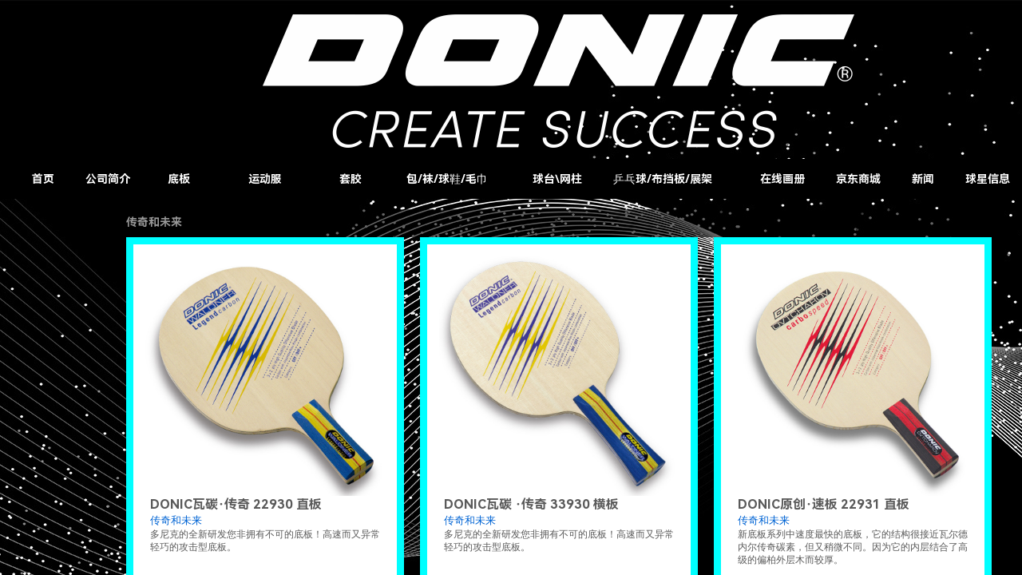

--- FILE ---
content_type: text/html; charset=utf-8
request_url: http://donic-china.com/chuanqiheweilai
body_size: 24570
content:
<!DOCTYPE html PUBLIC "-//W3C//DTD XHTML 1.0 Transitional//EN" "http://www.w3.org/TR/xhtml1/DTD/xhtml1-transitional.dtd">
<html xmlns="http://www.w3.org/1999/xhtml" lang="zh-Hans" >
	<head>
		<meta http-equiv="X-UA-Compatible" content="IE=Edge,chrome=1" />
	<meta name="viewport" content="width=1400" />	<meta http-equiv="Content-Type" content="text/html; charset=utf-8" />
		<meta name="format-detection" content="telephone=no" />
	     <meta http-equiv="Cache-Control" content="no-transform"/> 
     <meta http-equiv="Cache-Control" content="no-siteapp"/>
	<title>中山研宽体育服装有限公司</title>
	<meta name="keywords"  content="网站关键字" />
	<meta name="description" content="网站描述" />
    
                
			<link rel="shortcut icon" href="http://pro6f1bb7.pic9.websiteonline.cn/upload/c53q.ico" type="image/x-icon" />
	<link rel="Bookmark" href="http://pro6f1bb7.pic9.websiteonline.cn/upload/c53q.ico" />
		

		<link href="http://static.websiteonline.cn/website/template/default/css/default.css?v=17534100" rel="stylesheet" type="text/css" />
<link href="http://donic-china.com/template/default/css/font/font.css?v=15750090" rel="stylesheet" type="text/css" />
<link href="http://donic-china.com/template/default/css/wpassword/iconfont.css?v=17496248" rel="stylesheet" type="text/css" />
<link href="http://static.websiteonline.cn/website/plugin/media/css/media.css?v=14077216" rel="stylesheet" type="text/css" />
<link href="http://static.websiteonline.cn/website/plugin/title/css/title.css?v=17083134" rel="stylesheet" type="text/css" />
<link href="http://donic-china.com/template/default/css/font/harmonyos/HarmonyOS_Sans.css?v=17055486" rel="stylesheet" type="text/css" />
<style type="text/css">.scroll_contain a:link{font-family:HarmonyOSSansCNBold,Arial;font-size:14px;color:#000000;font-weight:normal;font-style:normal;}
#scroll_container a:visited{font-weight:normal;font-style:normal;}
#scroll_container a:hover{color:#00ffff;font-weight:bold;font-style:normal;}
.prop_rotate_angle sup,.prop_rotate_angle .posblk-deg{font-size:11px; color:#CDCDCD; font-weight:normal; font-style:normal; }ins#qiao-wrap{height:0;} #qiao-wrap{display:block;}
</style> 
</head>
<body  >
<input type="hidden" value="2" name="_user_level_val" />
								<script type="text/javascript" language="javascript" src="http://static.websiteonline.cn/website/script/??libsjq.js,jquery.custom.js,jquery.lazyload.js,jquery.rotateutility.js,lab.js,wopop_all.js,jquery.cookie.js,jquery.simplemodal.js,fullcollumn.js,objectFitPolyfill.min.js,ierotate.js,effects/velocity.js,effects/velocity.ui.js,effects/effects.js,fullpagescroll.js,common.js,heightAdapt.js?v=17573096"></script>
<script type="text/javascript" language="javascript" src="http://static.websiteonline.cn/website/plugin/??media/js/init.js,new_navigation/js/overall.js,new_navigation/styles/hs10/init.js?v=17621358"></script>
	<script type="text/javascript" language="javascript">
    			var webmodel = {};
	        
    wp_pages_global_func($.extend({
        'isedit': '0',
        'islogin': '0',
        'domain': 'pro6f1bb7',
        'p_rooturl': 'http://donic-china.com',
        'static_rooturl': 'http://static.websiteonline.cn/website',
        'interface_locale': "zh_CN",
        'dev_mode': "0",
        'getsession': ''
    }, {"phpsessionid":"","punyurl":"http:\/\/donic-china.com","curr_locale":"zh_CN","mscript_name":"","converted":false}));
    
	</script>

<link href="http://donic-china.com/9284ed06c174dbfc9591ac7ee8fee28d.cssx" rel="stylesheet" /><div id="page_set_css">
</div><input type="hidden" id="page_id" name="page_id" value="89" rpid="55">
<div id="scroll_container" class="scroll_contain" style="">
	    	<div id="scroll_container_bg" style="background-image:url('http://pro6f1bb7.pic9.websiteonline.cn/upload/COMP_FD3_FOND2012.jpg');background-repeat:repeat-x;background-position:center top;background-color:#0C1116;background-attachment:fixed;">&nbsp;</div>
<script>
initScrollcontainerHeight();	
</script>
     <div id="overflow_canvas_container">        <div id="canvas" style=" margin: 0 auto;width:1400px;background-attachment:scroll;height:1427px">
    <div id='layerCD8CE256EBBD8361F1F1EFA30571878A' type='media'  class='cstlayer' style='left: 329px; top: 18px; position: absolute; z-index: 102; width: 741px; height: 167px; display: block;display:none; '  mid=""    deg='0'><script>
create_pc_media_set_pic('layerCD8CE256EBBD8361F1F1EFA30571878A',false);
</script>
<div class="wp-media_content"  style="overflow: hidden; width: 741px; height: 167px; border-width: 0px; border-style: solid; padding: 0px;" type="0">
<div class="img_over"  style='overflow: hidden; border-color: transparent; border-width: 0px; position: relative; width: 741px; height: 167px;'>

<div class="imgloading" style="z-index:100;"> </div>
<img onerror="set_thumb_layerCD8CE256EBBD8361F1F1EFA30571878A(this);" onload="set_thumb_layerCD8CE256EBBD8361F1F1EFA30571878A(this);" id="wp-media-image_layerCD8CE256EBBD8361F1F1EFA30571878A"  src="http://pro6f1bb7.pic9.websiteonline.cn/upload/bailogo.png" type="zoom" class="paragraph_image"  style="width: 741px; height: 167px; transform: scale(1) translateX(0px);;display:none;" />
</div>

</div>
<script>
(function(){
		layer_media_init_func('layerCD8CE256EBBD8361F1F1EFA30571878A',{"isedit":false,"has_effects":true});
})()
</script>
</div><script>		         $('#layerCD8CE256EBBD8361F1F1EFA30571878A').data('wopop_effects',{"effect":"fade","delay":0,"duration":0.9,"loop":0,"loop_infinite":"0","zoom":2});		         $('#layerCD8CE256EBBD8361F1F1EFA30571878A').data('wopop_imgeffects',{"effect":"effect.noeffect","effectrole":"dantu","duration":"350","type":"media","delay":0,"loop":0,"loop_infinite":0,"dshow":false,"dset":{},"effect_on_img":0});				 $('#layerCD8CE256EBBD8361F1F1EFA30571878A').triggerHandler('layer_ready');</script><div id="layerC535EB8EC2B5AFA845B32F3446C3940B" class="full_column"  infixed='1' zindextop='1'  style="width:1400px;position:absolute;top:199px;height:59px;z-index:501;">
    <div class="full_width " style="position:absolute;height:59px;background-color:transparent;background:;background-attachment:scroll;">		
    </div>
			<div class="full_content" style="width:1400px; position:absolute;left:0;top:0;margin-left: 0px;background-attachment:fixed;background-usevideo:;background-videourl:;background-autoplay:noautoplay;background-circulateplay:;background-soundopen:;height:59px;">
								<div id='layer2984D45573D897CF6C93662EC7FADBE5' type='new_navigation'  class='cstlayer' style='left: 371px; top: 0px; position: absolute; z-index: 102; display: block; width: 1020px; height: 48px; '  mid=""  fatherid='layerC535EB8EC2B5AFA845B32F3446C3940B'    deg='0'><div class="wp-new_navigation_content" style="border-color: transparent; border-width: 0px; width: 1020px; border-style: solid; padding: 0px; display: block; overflow: visible; height: auto;;display:block;overflow:hidden;height:0px;" type="2">
<script type="text/javascript"> 
		
	</script>
<div skin="max_hs6" class="nav1 menu_max_hs6" ishorizon="1" colorstyle="darkturquoise" direction="0" more="更多" moreshow="1" morecolor="darkorange" hover="1" hover_scr="0" submethod="0" umenu="0" dmenu="0" sethomeurl="http://donic-china.com/shouye" smcenter="0">
		<ul id="nav_layer2984D45573D897CF6C93662EC7FADBE5" class="navigation"  style="width:auto;"  >
		<li style="z-index:2;"  class="wp_subtop"  pid=0 ><a class="blackhrefno  "  href="#">套胶</a><div class="ddli substyle7"><div class="m_conteners"><div class="navlistmenu">  	<div class="mbcotents">  		<div class="mobileli">  			<div>  				<a href="http://donic-china.com/fanjiao"><img src="http://pro6f1bb7.pic9.websiteonline.cn/upload/202411294254.jpg" width="150" height="130" alt="" /><br />  DONIC反胶系列</a><span style="display:none;" id="__kindeditor_bookmark_end_34__"></span>   			</div>  		</div>  		<div class="mobileli">  			<div>  				<a href="http://donic-china.com/zhanxingjiao"><img src="http://pro6f1bb7.pic9.websiteonline.cn/upload/20231995643.jpg" width="150" height="130" alt="" /><br />  DONIC粘性胶系列</a><span style="display:none;" id="__kindeditor_bookmark_end_100__"></span>   			</div>  		</div>  		<div class="mobileli">  			<div>  				<a href="http://donic-china.com/zhengjiao"><img src="http://pro6f1bb7.pic9.websiteonline.cn/upload/202111129143.jpg" width="150" height="130" alt="" /><br />  DONIC正胶系列</a><span style="display:none;" id="__kindeditor_bookmark_end_150__"></span>   			</div>  		</div>  		<div class="mobileli">  			<div>  				<a href="http://donic-china.com/changjiao"><img src="http://pro6f1bb7.pic9.websiteonline.cn/upload/o6nq.jpg" width="150" height="130" alt="" /><br />  DONIC长胶系列</a>   			</div>  		</div>  	</div>  </div></div></div></li>	</ul>
</div>

<script type="text/javascript"> 
				$("#layer2984D45573D897CF6C93662EC7FADBE5").data("datasty_", '@charset "utf-8";  #nav_layer2984D45573D897CF6C93662EC7FADBE5,#nav_layer2984D45573D897CF6C93662EC7FADBE5 ul,#nav_layer2984D45573D897CF6C93662EC7FADBE5 li{list-style-type:none; margin:0px; padding:0px; border:thin none;}  #nav_layer2984D45573D897CF6C93662EC7FADBE5 { position:relative; background-repeat:repeat;background-position:top left;background-color:#00bcd4;height:50px;}  #nav_layer2984D45573D897CF6C93662EC7FADBE5 li.wp_subtop{padding-left:5px;padding-right:5px;text-align:center;height:50px;line-height:50px;position: relative; float:left; width:126px; padding-bottom:0px; background-color:#00bcd4;background-repeat:no-repeat;background-position:top right;}  #nav_layer2984D45573D897CF6C93662EC7FADBE5 li.wp_subtop:hover{height:50px;line-height:50px;width:126px;text-align:center; background-repeat:repeat-x;background-color:#555555;background-position:bottom center;background-image:url(http://static.websiteonline.cn/website/plugin/new_navigation/styles/max_hs6/colorstyle/darkturquoise/web-siteover.jpg);}  #nav_layer2984D45573D897CF6C93662EC7FADBE5 li.wp_subtop>a{white-space:nowrap;font-style:normal;font-weight:normal;font-family:arial;font-size:12px;display:block; padding:0px; color:#ffffff; text-align:center; text-decoration: none;overflow:hidden;}  #nav_layer2984D45573D897CF6C93662EC7FADBE5 li.wp_subtop>a:hover{color:#fff; text-decoration: none;font-size:12px;font-style:normal;font-weight:normal;font-family:arial;color:#ffffff;text-align:center;}  #nav_layer2984D45573D897CF6C93662EC7FADBE5 ul {position:absolute;left:0px;display:none; background-color:transparent;margin-left:0px;}  #nav_layer2984D45573D897CF6C93662EC7FADBE5 ul li {padding-left:5px;padding-right:5px;text-align:center;position:relative; float: left;padding-bottom:0px;background-image:none;background-color:#fc6701;height:25px;line-height:25px;background-position:top left;background-repeat:repeat;}  #nav_layer2984D45573D897CF6C93662EC7FADBE5 ul li:hover{text-align:center;background-image:none; background-color:#dc3200;width:126px;height:25px;line-height:25px;background-position:top left;background-repeat:repeat;}  #nav_layer2984D45573D897CF6C93662EC7FADBE5 ul li a {text-align:center;color:#fff;font-size:12px;font-family:arial;font-style:normal;font-weight:normal;white-space:nowrap;display:block;}  #nav_layer2984D45573D897CF6C93662EC7FADBE5 ul li a:hover{ color:#fff;font-size:12px;font-family:arial;text-align:center;font-style:normal;font-weight:normal;}  #nav_layer2984D45573D897CF6C93662EC7FADBE5 ul ul {position: absolute; margin-left: 120px; margin-top: -25px;display: none; }  #nav_layer2984D45573D897CF6C93662EC7FADBE5  .ddli {display:none;clear:both;position: absolute;border-bottom: 0px solid rgb(224, 224, 224);box-shadow: 0px 3px 4px rgba(0, 0, 0, 0.18);padding:10px; text-align:left;background-color:#ffffff;}  #nav_layer2984D45573D897CF6C93662EC7FADBE5 li.wp_subtop_no:hover{ background-image:none; background-repeat:repeat-x;background-color:#555555;background-position:bottom center;}');
		$("#layer2984D45573D897CF6C93662EC7FADBE5").data("datastys_", '#nav_layer2984D45573D897CF6C93662EC7FADBE5{background-image:url(http://static.websiteonline.cn/website/plugin/new_navigation/view/images/png_bg.png);}            #nav_layer2984D45573D897CF6C93662EC7FADBE5 li.wp_subtop>a{font-family:HarmonyOSSansCNBold;}    #nav_layer2984D45573D897CF6C93662EC7FADBE5 li.wp_subtop{background:transparent;} #nav_layer2984D45573D897CF6C93662EC7FADBE5 li.wp_subtop{background-color:#000000;} #nav_layer2984D45573D897CF6C93662EC7FADBE5{background-position:center center;} #nav_layer2984D45573D897CF6C93662EC7FADBE5{background:transparent;} #nav_layer2984D45573D897CF6C93662EC7FADBE5{background-color:#666666;} #nav_layer2984D45573D897CF6C93662EC7FADBE5 li.wp_subtop>a:hover{font-family:HarmonyOSSansCNBold;}         #nav_layer2984D45573D897CF6C93662EC7FADBE5 li.wp_subtop>a:hover{font-weight:bold;}  #nav_layer2984D45573D897CF6C93662EC7FADBE5 li.wp_subtop>a{font-weight:normal;}    #nav_layer2984D45573D897CF6C93662EC7FADBE5 li.wp_subtop{background-position:center center;}   #nav_layer2984D45573D897CF6C93662EC7FADBE5 li.wp_subtop>a{color:#ffffff;} #nav_layer2984D45573D897CF6C93662EC7FADBE5 li.wp_subtop>a:hover{color:#ff9900;} #nav_layer2984D45573D897CF6C93662EC7FADBE5 li.wp_subtop>a:hover{font-size:16px;} #nav_layer2984D45573D897CF6C93662EC7FADBE5 li.wp_subtop:hover{background-position:center center;} #nav_layer2984D45573D897CF6C93662EC7FADBE5 li.wp_subtop_no:hover{background-position:center center;}                              #nav_layer2984D45573D897CF6C93662EC7FADBE5 li.wp_subtop_no:hover{background-color:#000000;} #nav_layer2984D45573D897CF6C93662EC7FADBE5 li.wp_subtop:hover{width:140px;} #nav_layer2984D45573D897CF6C93662EC7FADBE5 li.wp_subtop:hover{background-image:url(http://static.websiteonline.cn/website/plugin/new_navigation/view/images/png_bg.png);}  #nav_layer2984D45573D897CF6C93662EC7FADBE5 li.wp_subtop:hover{background:transparent;} #nav_layer2984D45573D897CF6C93662EC7FADBE5 li.wp_subtop:hover{background-color:#000000;}           #nav_layer2984D45573D897CF6C93662EC7FADBE5 li.wp_subtop{height:50px;} #nav_layer2984D45573D897CF6C93662EC7FADBE5 li.wp_subtop>a{font-size:14px;}           #nav_layer2984D45573D897CF6C93662EC7FADBE5 li.wp_subtop{width:126px;} #nav_layer2984D45573D897CF6C93662EC7FADBE5 li.wp_subtop{line-height:50px;}');
	
		</script>

<script type="text/javascript">
function wp_get_navstyle(layer_id,key){
		var navStyle = $.trim($("#"+layer_id).data(key));
		return navStyle;	
	
}	
richtxt('layer2984D45573D897CF6C93662EC7FADBE5');
</script><script type="text/javascript">
function layer2984D45573D897CF6C93662EC7FADBE5_getSubMenuHoverCss(css_pro,type)
{
	var typeval=type;
	if(typeval==1){
		var regex = "#nav_layer[0-9|a-z|A-Z]+\\s+ul+\\s+li+\\s+a:\\s*hover\\s*{\\s*"+css_pro+"\\s*:[^;]+";
	}else{
		var regex = "#nav_layer[0-9|a-z|A-Z]+\\s+li\.wp_subtop>a:\\s*hover\\s*{\\s*"+css_pro+"\\s*:[^;]+";
	}
		var navStyle = $.trim($("#layer2984D45573D897CF6C93662EC7FADBE5").data("datastys_"));
		if(navStyle.length > 0)
	{
		var patt1 =new RegExp(regex,'i');
		var tmp = patt1.exec($.trim(navStyle));
		if(tmp)
		{
			return $.trim((tmp[0].match(/{[^:]+:[^;]+/)[0]).match(/:[^;]+/)[0].replace(':',''));
		}
	}

		navStyle = $.trim($("#layer2984D45573D897CF6C93662EC7FADBE5").data("datasty_"));
		if(navStyle.length > 0)
	{
		if(typeval==1){
			var patt1 = new RegExp("#nav_layer[0-9|a-z|A-Z]+\\s+ul+\\s+li+\\s+a:\\s*hover\\s*{[^}]+}",'i');
		}else{
			var patt1 = new RegExp("#nav_layer[0-9|a-z|A-Z]+\\s+li\.wp_subtop>a:\\s*hover\\s*{[^}]+}",'i');
		}
		var tmp = patt1.exec(navStyle);
		
		if(tmp)
		{
			var tmp1 = tmp[0].match(/{[^}]+}/)[0];
			var patt2 = new RegExp(css_pro+"\\s*:\\s*[^;]+;",'i');
			tmp = patt2.exec(tmp1);
			if(tmp) return $.trim(tmp[0].replace(/[^:]+:/,'').replace(';',''));
		}
	}

	return $.trim($("#nav_layer2984D45573D897CF6C93662EC7FADBE5 ul li a").css(css_pro));
}


	$('#layer2984D45573D897CF6C93662EC7FADBE5').layer_ready(function(){
		setTimeout(function(){
			wp_nav_addMoreButton('layer2984D45573D897CF6C93662EC7FADBE5');
		},0);
		
		
			var li_numslayer2984D45573D897CF6C93662EC7FADBE5 = 0;
			$('#nav_layer2984D45573D897CF6C93662EC7FADBE5').find(".wp_subtop").each(function(){
				li_numslayer2984D45573D897CF6C93662EC7FADBE5++;
				$(this).attr("data",li_numslayer2984D45573D897CF6C93662EC7FADBE5);
				var custbool = false;
				if($(this).find(".ddli").hasClass("substyle0")) custbool = true;
				var childdom = $(this).find('.navlistmenu');
				if(custbool) childdom = $(this).find('.navlistmenu0');
				var str = childdom.attr('style');
				
				if(str && str.indexOf('"background-position:')>0){
				  newstr = str.replace('"background-position:','");background-position:');
				  childdom.attr('style',newstr);
				}
				if(str){
					var thenewstr = str;
                         if(/url\(".+?"\s*(?!\))/.test(thenewstr)){
                            thenewstr = thenewstr.replace(/url\((".+?")\s*(?!\))/,'url($1)');
                         }
					if(thenewstr!=str){
                              childdom.attr('style',thenewstr);
                              str=thenewstr;
                          }
				}
				if(childdom.attr('data-change-dom')!='1'){
					var itemcolor = childdom.css('background-color');
					var itemimg = childdom.css('background-image');
					var item_img_pos = childdom.css('background-position');
					var item_repeat =childdom.css('background-repeat'); 

					$(this).find('.ddli').css('background-repeat',item_repeat);
					if(itemimg){
						$(this).find('.ddli').css('background-position',item_img_pos).css("background-image",itemimg);
						childdom.css('background',"none");
					}
					if(itemcolor){
						$(this).find('.ddli').css('background-color',itemcolor);
					}
					childdom.attr('data-change-dom','1');
				}
			})
			var wid_ddlilayer2984D45573D897CF6C93662EC7FADBE5 =new Array();
			var left_ddlilayer2984D45573D897CF6C93662EC7FADBE5 =new Array();
			var mleft_ddlilayer2984D45573D897CF6C93662EC7FADBE5 =new Array();
			if($("#layer2984D45573D897CF6C93662EC7FADBE5").find('.wp-new_navigation_content').attr('type')==2){				
				$('#nav_layer2984D45573D897CF6C93662EC7FADBE5').find('li').each(function(){
					var t_data = $(this).attr("data");
					if(undefined==t_data){}else{
						t_data = parseInt(t_data);
						wid_ddlilayer2984D45573D897CF6C93662EC7FADBE5[t_data] = $(this).children('.ddli').css("width");
						left_ddlilayer2984D45573D897CF6C93662EC7FADBE5[t_data] = $(this).children('.ddli').css("left");
						mleft_ddlilayer2984D45573D897CF6C93662EC7FADBE5[t_data] = $(this).children('.ddli').css("margin-left");
						$(this).children('.ddli').css("overflow","hidden");
					}
				})
			}
		
		
		var hover_scrlayer2984D45573D897CF6C93662EC7FADBE5 = $.trim($("#layer2984D45573D897CF6C93662EC7FADBE5").find('.nav1').attr('hover_scr'));		
		$('#nav_layer2984D45573D897CF6C93662EC7FADBE5').find('li').hover(function(){
			hover_scrlayer2984D45573D897CF6C93662EC7FADBE5 = $.trim($("#layer2984D45573D897CF6C93662EC7FADBE5").find('.nav1').attr('hover_scr'));
						$(this).children('ul').show();
			var type=$("#layer2984D45573D897CF6C93662EC7FADBE5").find('.wp-new_navigation_content').attr('type');
			if(type==2){
				var self = $(this);
				var pos = 0 ;
				var loops = 0;
				$('#nav_layer2984D45573D897CF6C93662EC7FADBE5').find('li.wp_subtop').each(function(){
					if(loops == 1) return true;
					if(self.html() == $(this).html()){
						loops = 1;
						return true;
					}else{
						pos = pos + $(this).outerWidth();
					}	
					 
				})
				 
				$("#layer2984D45573D897CF6C93662EC7FADBE5").find('.ddli').hide();
				var this_width = $('#nav_layer2984D45573D897CF6C93662EC7FADBE5').outerWidth();
				var thisul_left = $('#nav_layer2984D45573D897CF6C93662EC7FADBE5').css("padding-left");
				thisul_left = parseInt(thisul_left);
				var this_width_body = $("body").width();
				var canvas_width = $('#canvas').width();				
				var f_left = $("#layer2984D45573D897CF6C93662EC7FADBE5").css("left");
				f_left = parseInt(f_left);	
				
				if(hover_scrlayer2984D45573D897CF6C93662EC7FADBE5==1){
					var left_pos = 0;
					this_width = canvas_width;
					left_pos = parseInt( (this_width_body-this_width)/2);
					left_pos = left_pos + pos + f_left;
					$(this).children('.ddli').css("left","-"+left_pos+"px").css("position","absolute");
					$(this).children('.ddli').outerWidth(this_width_body-8);
					$(this).children('.ddli').find(".m_conteners").outerWidth(this_width-12).css("margin","0 auto");
				}else{
					$(this).children('.ddli').outerWidth(this_width).css("margin-left","-"+(thisul_left+pos+5)+"px");
				}
				
        
				$(this).children('.ddli').eq(0).css('height','').stop().slideDown();
			}
		},function(){
			$(this).children('ul').hide();
						var type=$("#layer2984D45573D897CF6C93662EC7FADBE5").find('.wp-new_navigation_content').attr('type');
			if(type==2){
				$("#layer2984D45573D897CF6C93662EC7FADBE5").find('.ddli').stop().slideUp();				
				var t_data = $(this).attr("data");
				if(undefined==t_data){}else{ t_data = parseInt(t_data);}
				$(this).children('.ddli').hide().css("left",left_ddlilayer2984D45573D897CF6C93662EC7FADBE5[t_data]).css("margin-left",mleft_ddlilayer2984D45573D897CF6C93662EC7FADBE5[t_data]); 
				if(hover_scrlayer2984D45573D897CF6C93662EC7FADBE5==1){
					$(this).children('.ddli').find(".m_conteners").attr("style","");
				}
				
			}
		});


		//子菜单位置设置
		$(".menu_max_hs6 #nav_layer2984D45573D897CF6C93662EC7FADBE5").find('li').mouseenter(function(){
			var firstLi = $(this);
			var firestLiouterWidth = firstLi.outerWidth();
			var tmp_max_width = 0;
			firstLi.children('ul').children('li').each(function(){
				if($(this).outerWidth() < firestLiouterWidth)
					$(this).width(firestLiouterWidth - parseInt($(this).css('padding-left')) - parseInt($(this).css('padding-right')));
				else if($(this).outerWidth() > tmp_max_width) tmp_max_width = $(this).outerWidth();
			});
				
			if(tmp_max_width > 0) firstLi.children('ul').children('li').each(function(){
				$(this).width(tmp_max_width - parseInt($(this).css('padding-left')) - parseInt($(this).css('padding-right')));
			});
				
			if(firstLi.parent('ul').attr('id') != 'nav_layer2984D45573D897CF6C93662EC7FADBE5')
				firstLi.children('ul').css('margin-left',firstLi.outerWidth());
			tmp_max_width = 0;
		});
		
		//第三级即下级菜单随高度增加位置动态修改
		$(".menu_max_hs6 #nav_layer2984D45573D897CF6C93662EC7FADBE5 ul li").hover(function(){
			if($(this).children('ul').length > 0)
			{
				var marginTop = parseInt($(this).children('ul').css('margin-top'));
				if($(this).children('ul').offset().top > $(this).offset().top)
					$(this).children('ul').css('margin-top',marginTop - ($(this).children('ul').offset().top - $(this).offset().top) + 'px');
			}
		});

		$('.menu_max_hs6 #nav_layer2984D45573D897CF6C93662EC7FADBE5').find('li').hover(function(){
			var direction=$("#layer2984D45573D897CF6C93662EC7FADBE5").find('.nav1').attr('direction');
			var height = parseInt($(this).outerHeight());
			if($(this).parent().hasClass('navigation'))
			{
				$('#nav_layer2984D45573D897CF6C93662EC7FADBE5 .wp_subtop').removeClass("lihover").children('a').removeClass("ahover");
				if(direction==1){				
					$(this).children('ul').css('top','auto').css('bottom',height + 'px');
				}else{				
					$(this).children('ul').css('top',height+'px').css('bottom','auto');	
				}
				$(this).children('a').css({'font-family':layer2984D45573D897CF6C93662EC7FADBE5_getSubMenuHoverCss("font-family",0),'font-size':layer2984D45573D897CF6C93662EC7FADBE5_getSubMenuHoverCss("font-size",0),'color':layer2984D45573D897CF6C93662EC7FADBE5_getSubMenuHoverCss("color",0),'font-weight':layer2984D45573D897CF6C93662EC7FADBE5_getSubMenuHoverCss("font-weight",0),'font-style':layer2984D45573D897CF6C93662EC7FADBE5_getSubMenuHoverCss("font-style",0)});
			}else{
				if(direction==1){
					$(this).children('ul').css('top','auto').css('bottom', '-0px');
				}else{
					$(this).children('ul').css('top',height+'px').css('bottom','auto');					
				}
				$(this).children('a').css({'font-family':layer2984D45573D897CF6C93662EC7FADBE5_getSubMenuHoverCss("font-family",1),'font-size':layer2984D45573D897CF6C93662EC7FADBE5_getSubMenuHoverCss("font-size",1),'color':layer2984D45573D897CF6C93662EC7FADBE5_getSubMenuHoverCss("color",1),'font-weight':layer2984D45573D897CF6C93662EC7FADBE5_getSubMenuHoverCss("font-weight",1),'font-style':layer2984D45573D897CF6C93662EC7FADBE5_getSubMenuHoverCss("font-style",1)});
			}
		},function(){
			if($(this).parent().hasClass('navigation'))
			{
				wp_showdefaultHoverCss('layer2984D45573D897CF6C93662EC7FADBE5');
			}
			 $(this).children('a').attr("style",'');
				
		});
		wp_showdefaultHoverCss('layer2984D45573D897CF6C93662EC7FADBE5');
		wp_removeLoading('layer2984D45573D897CF6C93662EC7FADBE5');
	});
</script><div class="navigation_more" data-more="darkorange" data-typeval="2" data-menudata="{&quot;1&quot;:{&quot;substyle&quot;:7,&quot;father_id&quot;:0,&quot;name&quot;:&quot;%E5%A5%97%E8%83%B6&quot;,&quot;state&quot;:&quot;1&quot;,&quot;content_background&quot;:&quot;&quot;,&quot;content_background_position&quot;:&quot;&quot;,&quot;content_background_repeat&quot;:&quot;&quot;,&quot;sethome&quot;:0,&quot;new_window&quot;:&quot;0&quot;,&quot;external_url&quot;:{&quot;type&quot;:&quot;url&quot;,&quot;urltype&quot;:&quot;--&quot;,&quot;urlweb&quot;:&quot;#&quot;,&quot;address&quot;:&quot;#&quot;},&quot;defined_content&quot;:&quot;[base64]\/[base64]\/6IO257O75YiXPC9hPiANCgkJCTwvZGl2Pg0KCQk8L2Rpdj4NCgk8L2Rpdj4NCjwvZGl2Pg==&quot;,&quot;id&quot;:2,&quot;i_order&quot;:2}}"></div>
</div>
<script type="text/javascript">
 (function(){
	var substyle0=$("#layer2984D45573D897CF6C93662EC7FADBE5 .substyle0");
	substyle0.css({'margin':'0px','padding':'0px'});
	if(substyle0.attr('data-set-margin')==1){
		substyle0.hide();
	}else substyle0.attr('data-set-margin',1);
})();
$(function(){
	layer_new_navigation_content_func({"isedit":false,"layer_id":"layer2984D45573D897CF6C93662EC7FADBE5","menustyle":"max_hs6","addopts":[]});
});
</script>

</div><script>				 $('#layer2984D45573D897CF6C93662EC7FADBE5').triggerHandler('layer_ready');</script><div id='layer829070079D83EE450791A4674AE7550C' type='new_navigation'  class='cstlayer' style='left: 156px; top: 0px; position: absolute; z-index: 100; display: block; width: 916px; height: 50px; '  mid=""  fatherid='layerC535EB8EC2B5AFA845B32F3446C3940B'    deg='0'><div class="wp-new_navigation_content" style="border-color: transparent; border-width: 0px; width: 916px; border-style: solid; padding: 0px; display: block; overflow: visible; height: auto;;display:block;overflow:hidden;height:0px;" type="2">
<script type="text/javascript"> 
		
	</script>
<div skin="max_hs6" class="nav1 menu_max_hs6" ishorizon="1" colorstyle="darkturquoise" direction="0" more="更多" moreshow="1" morecolor="darkorange" hover="1" hover_scr="0" submethod="0" umenu="0" dmenu="0" sethomeurl="http://donic-china.com/shouye" smcenter="0">
		<ul id="nav_layer829070079D83EE450791A4674AE7550C" class="navigation"  style="width:auto;"  >
		<li style="z-index:2;"  class="wp_subtop"  pid=0 ><a class="blackhrefno  "  href="#">底板</a><div class="ddli substyle7"><div class="m_conteners"><div class="navlistmenu">  	<div class="mbcotents">  		<div class="mobileli">  			<div>  				<a href="http://donic-china.com/DONICdiban"><img src="http://pro6f1bb7.pic9.websiteonline.cn/upload/2021111085535.jpg" width="150" height="130" alt="" /><br />  DONIC底板</a><span style="display:none;" id="__kindeditor_bookmark_end_13__"></span>  			</div>  		</div>  		<div class="mobileli">  			<div>  				<a href="http://donic-china.com/chuanqiheweilai"><img src="http://pro6f1bb7.pic9.websiteonline.cn/upload/20211110163937.jpg" width="150" height="130" alt="" /><br />  传奇和未来</a><span style="display:none;" id="__kindeditor_bookmark_end_58__"></span>  			</div>  		</div>  		<div class="mobileli">  			<div>  				<a href="http://donic-china.com/dutexilie"><img src="http://pro6f1bb7.pic9.websiteonline.cn/upload/20211112135557.jpg" width="150" height="130" alt="" /><br />  都特系列<br />  </a>  			</div>  		</div>  		<div class="mobileli">  			<div>  				<a href="http://donic-china.com/beiouxilie"><img src="http://pro6f1bb7.pic9.websiteonline.cn/upload/20211110171832.jpg" width="150" height="130" alt="" /><br />  北欧系列</a><span style="display:none;" id="__kindeditor_bookmark_end_150__"></span>  			</div>  		</div>  		<div class="mobileli">  			<div>  				<a href="http://donic-china.com/chengpinpai"><img src="http://pro6f1bb7.pic9.websiteonline.cn/upload/20211112171810.jpg" width="150" height="130" alt="" /><br />  成品拍系列</a><span style="display:none;" id="__kindeditor_bookmark_end_228__"></span>  			</div>  		</div>  	</div>  </div></div></div></li>	</ul>
</div>

<script type="text/javascript"> 
				$("#layer829070079D83EE450791A4674AE7550C").data("datasty_", '@charset "utf-8";  #nav_layer829070079D83EE450791A4674AE7550C,#nav_layer829070079D83EE450791A4674AE7550C ul,#nav_layer829070079D83EE450791A4674AE7550C li{list-style-type:none; margin:0px; padding:0px; border:thin none;}  #nav_layer829070079D83EE450791A4674AE7550C { position:relative; background-repeat:repeat;background-position:top left;background-color:#00bcd4;height:50px;}  #nav_layer829070079D83EE450791A4674AE7550C li.wp_subtop{padding-left:5px;padding-right:5px;text-align:center;height:50px;line-height:50px;position: relative; float:left; width:126px; padding-bottom:0px; background-color:#00bcd4;background-repeat:no-repeat;background-position:top right;}  #nav_layer829070079D83EE450791A4674AE7550C li.wp_subtop:hover{height:50px;line-height:50px;width:126px;text-align:center; background-repeat:repeat-x;background-color:#555555;background-position:bottom center;background-image:url(http://static.websiteonline.cn/website/plugin/new_navigation/styles/max_hs6/colorstyle/darkturquoise/web-siteover.jpg);}  #nav_layer829070079D83EE450791A4674AE7550C li.wp_subtop>a{white-space:nowrap;font-style:normal;font-weight:normal;font-family:arial;font-size:12px;display:block; padding:0px; color:#ffffff; text-align:center; text-decoration: none;overflow:hidden;}  #nav_layer829070079D83EE450791A4674AE7550C li.wp_subtop>a:hover{color:#fff; text-decoration: none;font-size:12px;font-style:normal;font-weight:normal;font-family:arial;color:#ffffff;text-align:center;}  #nav_layer829070079D83EE450791A4674AE7550C ul {position:absolute;left:0px;display:none; background-color:transparent;margin-left:0px;}  #nav_layer829070079D83EE450791A4674AE7550C ul li {padding-left:5px;padding-right:5px;text-align:center;position:relative; float: left;padding-bottom:0px;background-image:none;background-color:#fc6701;height:25px;line-height:25px;background-position:top left;background-repeat:repeat;}  #nav_layer829070079D83EE450791A4674AE7550C ul li:hover{text-align:center;background-image:none; background-color:#dc3200;width:126px;height:25px;line-height:25px;background-position:top left;background-repeat:repeat;}  #nav_layer829070079D83EE450791A4674AE7550C ul li a {text-align:center;color:#fff;font-size:12px;font-family:arial;font-style:normal;font-weight:normal;white-space:nowrap;display:block;}  #nav_layer829070079D83EE450791A4674AE7550C ul li a:hover{ color:#fff;font-size:12px;font-family:arial;text-align:center;font-style:normal;font-weight:normal;}  #nav_layer829070079D83EE450791A4674AE7550C ul ul {position: absolute; margin-left: 120px; margin-top: -25px;display: none; }  #nav_layer829070079D83EE450791A4674AE7550C  .ddli {display:none;clear:both;position: absolute;border-bottom: 0px solid rgb(224, 224, 224);box-shadow: 0px 3px 4px rgba(0, 0, 0, 0.18);padding:10px; text-align:left;background-color:#ffffff;}  #nav_layer829070079D83EE450791A4674AE7550C li.wp_subtop_no:hover{ background-image:none; background-repeat:repeat-x;background-color:#555555;background-position:bottom center;}');
		$("#layer829070079D83EE450791A4674AE7550C").data("datastys_", '#nav_layer829070079D83EE450791A4674AE7550C{background-image:url(http://static.websiteonline.cn/website/plugin/new_navigation/view/images/png_bg.png);}            #nav_layer829070079D83EE450791A4674AE7550C li.wp_subtop>a{font-family:HarmonyOSSansCNBold;}    #nav_layer829070079D83EE450791A4674AE7550C li.wp_subtop{background:transparent;} #nav_layer829070079D83EE450791A4674AE7550C li.wp_subtop{background-color:#000000;} #nav_layer829070079D83EE450791A4674AE7550C{background-position:center center;} #nav_layer829070079D83EE450791A4674AE7550C{background:transparent;} #nav_layer829070079D83EE450791A4674AE7550C{background-color:#666666;} #nav_layer829070079D83EE450791A4674AE7550C li.wp_subtop>a:hover{font-family:HarmonyOSSansCNBold;}         #nav_layer829070079D83EE450791A4674AE7550C li.wp_subtop>a:hover{font-weight:bold;}  #nav_layer829070079D83EE450791A4674AE7550C li.wp_subtop>a{font-weight:normal;}    #nav_layer829070079D83EE450791A4674AE7550C li.wp_subtop{background-position:center center;}   #nav_layer829070079D83EE450791A4674AE7550C li.wp_subtop>a{color:#ffffff;} #nav_layer829070079D83EE450791A4674AE7550C li.wp_subtop>a:hover{color:#ff9900;} #nav_layer829070079D83EE450791A4674AE7550C li.wp_subtop>a:hover{font-size:16px;} #nav_layer829070079D83EE450791A4674AE7550C li.wp_subtop:hover{background-position:center center;} #nav_layer829070079D83EE450791A4674AE7550C li.wp_subtop_no:hover{background-position:center center;}                              #nav_layer829070079D83EE450791A4674AE7550C li.wp_subtop_no:hover{background-color:#000000;} #nav_layer829070079D83EE450791A4674AE7550C li.wp_subtop:hover{width:140px;} #nav_layer829070079D83EE450791A4674AE7550C li.wp_subtop:hover{background-image:url(http://static.websiteonline.cn/website/plugin/new_navigation/view/images/png_bg.png);}  #nav_layer829070079D83EE450791A4674AE7550C li.wp_subtop:hover{background:transparent;} #nav_layer829070079D83EE450791A4674AE7550C li.wp_subtop:hover{background-color:#000000;}           #nav_layer829070079D83EE450791A4674AE7550C li.wp_subtop{height:50px;} #nav_layer829070079D83EE450791A4674AE7550C li.wp_subtop>a{font-size:14px;}           #nav_layer829070079D83EE450791A4674AE7550C li.wp_subtop{width:126px;} #nav_layer829070079D83EE450791A4674AE7550C li.wp_subtop{line-height:50px;}');
	
		</script>

<script type="text/javascript">
function wp_get_navstyle(layer_id,key){
		var navStyle = $.trim($("#"+layer_id).data(key));
		return navStyle;	
	
}	
richtxt('layer829070079D83EE450791A4674AE7550C');
</script><script type="text/javascript">
function layer829070079D83EE450791A4674AE7550C_getSubMenuHoverCss(css_pro,type)
{
	var typeval=type;
	if(typeval==1){
		var regex = "#nav_layer[0-9|a-z|A-Z]+\\s+ul+\\s+li+\\s+a:\\s*hover\\s*{\\s*"+css_pro+"\\s*:[^;]+";
	}else{
		var regex = "#nav_layer[0-9|a-z|A-Z]+\\s+li\.wp_subtop>a:\\s*hover\\s*{\\s*"+css_pro+"\\s*:[^;]+";
	}
		var navStyle = $.trim($("#layer829070079D83EE450791A4674AE7550C").data("datastys_"));
		if(navStyle.length > 0)
	{
		var patt1 =new RegExp(regex,'i');
		var tmp = patt1.exec($.trim(navStyle));
		if(tmp)
		{
			return $.trim((tmp[0].match(/{[^:]+:[^;]+/)[0]).match(/:[^;]+/)[0].replace(':',''));
		}
	}

		navStyle = $.trim($("#layer829070079D83EE450791A4674AE7550C").data("datasty_"));
		if(navStyle.length > 0)
	{
		if(typeval==1){
			var patt1 = new RegExp("#nav_layer[0-9|a-z|A-Z]+\\s+ul+\\s+li+\\s+a:\\s*hover\\s*{[^}]+}",'i');
		}else{
			var patt1 = new RegExp("#nav_layer[0-9|a-z|A-Z]+\\s+li\.wp_subtop>a:\\s*hover\\s*{[^}]+}",'i');
		}
		var tmp = patt1.exec(navStyle);
		
		if(tmp)
		{
			var tmp1 = tmp[0].match(/{[^}]+}/)[0];
			var patt2 = new RegExp(css_pro+"\\s*:\\s*[^;]+;",'i');
			tmp = patt2.exec(tmp1);
			if(tmp) return $.trim(tmp[0].replace(/[^:]+:/,'').replace(';',''));
		}
	}

	return $.trim($("#nav_layer829070079D83EE450791A4674AE7550C ul li a").css(css_pro));
}


	$('#layer829070079D83EE450791A4674AE7550C').layer_ready(function(){
		setTimeout(function(){
			wp_nav_addMoreButton('layer829070079D83EE450791A4674AE7550C');
		},0);
		
		
			var li_numslayer829070079D83EE450791A4674AE7550C = 0;
			$('#nav_layer829070079D83EE450791A4674AE7550C').find(".wp_subtop").each(function(){
				li_numslayer829070079D83EE450791A4674AE7550C++;
				$(this).attr("data",li_numslayer829070079D83EE450791A4674AE7550C);
				var custbool = false;
				if($(this).find(".ddli").hasClass("substyle0")) custbool = true;
				var childdom = $(this).find('.navlistmenu');
				if(custbool) childdom = $(this).find('.navlistmenu0');
				var str = childdom.attr('style');
				
				if(str && str.indexOf('"background-position:')>0){
				  newstr = str.replace('"background-position:','");background-position:');
				  childdom.attr('style',newstr);
				}
				if(str){
					var thenewstr = str;
                         if(/url\(".+?"\s*(?!\))/.test(thenewstr)){
                            thenewstr = thenewstr.replace(/url\((".+?")\s*(?!\))/,'url($1)');
                         }
					if(thenewstr!=str){
                              childdom.attr('style',thenewstr);
                              str=thenewstr;
                          }
				}
				if(childdom.attr('data-change-dom')!='1'){
					var itemcolor = childdom.css('background-color');
					var itemimg = childdom.css('background-image');
					var item_img_pos = childdom.css('background-position');
					var item_repeat =childdom.css('background-repeat'); 

					$(this).find('.ddli').css('background-repeat',item_repeat);
					if(itemimg){
						$(this).find('.ddli').css('background-position',item_img_pos).css("background-image",itemimg);
						childdom.css('background',"none");
					}
					if(itemcolor){
						$(this).find('.ddli').css('background-color',itemcolor);
					}
					childdom.attr('data-change-dom','1');
				}
			})
			var wid_ddlilayer829070079D83EE450791A4674AE7550C =new Array();
			var left_ddlilayer829070079D83EE450791A4674AE7550C =new Array();
			var mleft_ddlilayer829070079D83EE450791A4674AE7550C =new Array();
			if($("#layer829070079D83EE450791A4674AE7550C").find('.wp-new_navigation_content').attr('type')==2){				
				$('#nav_layer829070079D83EE450791A4674AE7550C').find('li').each(function(){
					var t_data = $(this).attr("data");
					if(undefined==t_data){}else{
						t_data = parseInt(t_data);
						wid_ddlilayer829070079D83EE450791A4674AE7550C[t_data] = $(this).children('.ddli').css("width");
						left_ddlilayer829070079D83EE450791A4674AE7550C[t_data] = $(this).children('.ddli').css("left");
						mleft_ddlilayer829070079D83EE450791A4674AE7550C[t_data] = $(this).children('.ddli').css("margin-left");
						$(this).children('.ddli').css("overflow","hidden");
					}
				})
			}
		
		
		var hover_scrlayer829070079D83EE450791A4674AE7550C = $.trim($("#layer829070079D83EE450791A4674AE7550C").find('.nav1').attr('hover_scr'));		
		$('#nav_layer829070079D83EE450791A4674AE7550C').find('li').hover(function(){
			hover_scrlayer829070079D83EE450791A4674AE7550C = $.trim($("#layer829070079D83EE450791A4674AE7550C").find('.nav1').attr('hover_scr'));
						$(this).children('ul').show();
			var type=$("#layer829070079D83EE450791A4674AE7550C").find('.wp-new_navigation_content').attr('type');
			if(type==2){
				var self = $(this);
				var pos = 0 ;
				var loops = 0;
				$('#nav_layer829070079D83EE450791A4674AE7550C').find('li.wp_subtop').each(function(){
					if(loops == 1) return true;
					if(self.html() == $(this).html()){
						loops = 1;
						return true;
					}else{
						pos = pos + $(this).outerWidth();
					}	
					 
				})
				 
				$("#layer829070079D83EE450791A4674AE7550C").find('.ddli').hide();
				var this_width = $('#nav_layer829070079D83EE450791A4674AE7550C').outerWidth();
				var thisul_left = $('#nav_layer829070079D83EE450791A4674AE7550C').css("padding-left");
				thisul_left = parseInt(thisul_left);
				var this_width_body = $("body").width();
				var canvas_width = $('#canvas').width();				
				var f_left = $("#layer829070079D83EE450791A4674AE7550C").css("left");
				f_left = parseInt(f_left);	
				
				if(hover_scrlayer829070079D83EE450791A4674AE7550C==1){
					var left_pos = 0;
					this_width = canvas_width;
					left_pos = parseInt( (this_width_body-this_width)/2);
					left_pos = left_pos + pos + f_left;
					$(this).children('.ddli').css("left","-"+left_pos+"px").css("position","absolute");
					$(this).children('.ddli').outerWidth(this_width_body-8);
					$(this).children('.ddli').find(".m_conteners").outerWidth(this_width-12).css("margin","0 auto");
				}else{
					$(this).children('.ddli').outerWidth(this_width).css("margin-left","-"+(thisul_left+pos+5)+"px");
				}
				
        
				$(this).children('.ddli').eq(0).css('height','').stop().slideDown();
			}
		},function(){
			$(this).children('ul').hide();
						var type=$("#layer829070079D83EE450791A4674AE7550C").find('.wp-new_navigation_content').attr('type');
			if(type==2){
				$("#layer829070079D83EE450791A4674AE7550C").find('.ddli').stop().slideUp();				
				var t_data = $(this).attr("data");
				if(undefined==t_data){}else{ t_data = parseInt(t_data);}
				$(this).children('.ddli').hide().css("left",left_ddlilayer829070079D83EE450791A4674AE7550C[t_data]).css("margin-left",mleft_ddlilayer829070079D83EE450791A4674AE7550C[t_data]); 
				if(hover_scrlayer829070079D83EE450791A4674AE7550C==1){
					$(this).children('.ddli').find(".m_conteners").attr("style","");
				}
				
			}
		});


		//子菜单位置设置
		$(".menu_max_hs6 #nav_layer829070079D83EE450791A4674AE7550C").find('li').mouseenter(function(){
			var firstLi = $(this);
			var firestLiouterWidth = firstLi.outerWidth();
			var tmp_max_width = 0;
			firstLi.children('ul').children('li').each(function(){
				if($(this).outerWidth() < firestLiouterWidth)
					$(this).width(firestLiouterWidth - parseInt($(this).css('padding-left')) - parseInt($(this).css('padding-right')));
				else if($(this).outerWidth() > tmp_max_width) tmp_max_width = $(this).outerWidth();
			});
				
			if(tmp_max_width > 0) firstLi.children('ul').children('li').each(function(){
				$(this).width(tmp_max_width - parseInt($(this).css('padding-left')) - parseInt($(this).css('padding-right')));
			});
				
			if(firstLi.parent('ul').attr('id') != 'nav_layer829070079D83EE450791A4674AE7550C')
				firstLi.children('ul').css('margin-left',firstLi.outerWidth());
			tmp_max_width = 0;
		});
		
		//第三级即下级菜单随高度增加位置动态修改
		$(".menu_max_hs6 #nav_layer829070079D83EE450791A4674AE7550C ul li").hover(function(){
			if($(this).children('ul').length > 0)
			{
				var marginTop = parseInt($(this).children('ul').css('margin-top'));
				if($(this).children('ul').offset().top > $(this).offset().top)
					$(this).children('ul').css('margin-top',marginTop - ($(this).children('ul').offset().top - $(this).offset().top) + 'px');
			}
		});

		$('.menu_max_hs6 #nav_layer829070079D83EE450791A4674AE7550C').find('li').hover(function(){
			var direction=$("#layer829070079D83EE450791A4674AE7550C").find('.nav1').attr('direction');
			var height = parseInt($(this).outerHeight());
			if($(this).parent().hasClass('navigation'))
			{
				$('#nav_layer829070079D83EE450791A4674AE7550C .wp_subtop').removeClass("lihover").children('a').removeClass("ahover");
				if(direction==1){				
					$(this).children('ul').css('top','auto').css('bottom',height + 'px');
				}else{				
					$(this).children('ul').css('top',height+'px').css('bottom','auto');	
				}
				$(this).children('a').css({'font-family':layer829070079D83EE450791A4674AE7550C_getSubMenuHoverCss("font-family",0),'font-size':layer829070079D83EE450791A4674AE7550C_getSubMenuHoverCss("font-size",0),'color':layer829070079D83EE450791A4674AE7550C_getSubMenuHoverCss("color",0),'font-weight':layer829070079D83EE450791A4674AE7550C_getSubMenuHoverCss("font-weight",0),'font-style':layer829070079D83EE450791A4674AE7550C_getSubMenuHoverCss("font-style",0)});
			}else{
				if(direction==1){
					$(this).children('ul').css('top','auto').css('bottom', '-0px');
				}else{
					$(this).children('ul').css('top',height+'px').css('bottom','auto');					
				}
				$(this).children('a').css({'font-family':layer829070079D83EE450791A4674AE7550C_getSubMenuHoverCss("font-family",1),'font-size':layer829070079D83EE450791A4674AE7550C_getSubMenuHoverCss("font-size",1),'color':layer829070079D83EE450791A4674AE7550C_getSubMenuHoverCss("color",1),'font-weight':layer829070079D83EE450791A4674AE7550C_getSubMenuHoverCss("font-weight",1),'font-style':layer829070079D83EE450791A4674AE7550C_getSubMenuHoverCss("font-style",1)});
			}
		},function(){
			if($(this).parent().hasClass('navigation'))
			{
				wp_showdefaultHoverCss('layer829070079D83EE450791A4674AE7550C');
			}
			 $(this).children('a').attr("style",'');
				
		});
		wp_showdefaultHoverCss('layer829070079D83EE450791A4674AE7550C');
		wp_removeLoading('layer829070079D83EE450791A4674AE7550C');
	});
</script><div class="navigation_more" data-more="darkorange" data-typeval="2" data-menudata="[{&quot;substyle&quot;:7,&quot;father_id&quot;:0,&quot;name&quot;:&quot;%E5%BA%95%E6%9D%BF&quot;,&quot;state&quot;:&quot;1&quot;,&quot;content_background&quot;:&quot;&quot;,&quot;content_background_position&quot;:&quot;&quot;,&quot;content_background_repeat&quot;:&quot;&quot;,&quot;sethome&quot;:0,&quot;new_window&quot;:&quot;0&quot;,&quot;external_url&quot;:{&quot;type&quot;:&quot;url&quot;,&quot;urltype&quot;:&quot;--&quot;,&quot;urlweb&quot;:&quot;#&quot;,&quot;address&quot;:&quot;#&quot;},&quot;defined_content&quot;:&quot;[base64]\/[base64]\/[base64]\/[base64]&quot;,&quot;id&quot;:1,&quot;i_order&quot;:1}]"></div>
</div>
<script type="text/javascript">
 (function(){
	var substyle0=$("#layer829070079D83EE450791A4674AE7550C .substyle0");
	substyle0.css({'margin':'0px','padding':'0px'});
	if(substyle0.attr('data-set-margin')==1){
		substyle0.hide();
	}else substyle0.attr('data-set-margin',1);
})();
$(function(){
	layer_new_navigation_content_func({"isedit":false,"layer_id":"layer829070079D83EE450791A4674AE7550C","menustyle":"max_hs6","addopts":[]});
});
</script>

</div><script>				 $('#layer829070079D83EE450791A4674AE7550C').triggerHandler('layer_ready');</script><div id='layer22521955DB075B0A77C87255CBB3A452' type='new_navigation'  class='cstlayer' style='left: 264px; top: 0px; position: absolute; z-index: 101; display: block; width: 943px; height: 52px; '  mid=""  fatherid='layerC535EB8EC2B5AFA845B32F3446C3940B'    deg='0'><div class="wp-new_navigation_content" style="border-color: transparent; border-width: 0px; width: 943px; border-style: solid; padding: 0px; display: block; overflow: visible; height: auto;;display:block;overflow:hidden;height:0px;" type="2">
<script type="text/javascript"> 
		
	</script>
<div skin="max_hs6" class="nav1 menu_max_hs6" ishorizon="1" colorstyle="darkturquoise" direction="0" more="更多" moreshow="1" morecolor="darkorange" hover="0" hover_scr="0" submethod="0" umenu="0" dmenu="0" sethomeurl="http://donic-china.com/shouye" smcenter="0">
		<ul id="nav_layer22521955DB075B0A77C87255CBB3A452" class="navigation"  style="width:auto;"  >
		<li style="z-index:2;"  class="wp_subtop"  pid=0 ><a class="blackhrefno  "  href="#">运动服</a><div class="ddli substyle7"><div class="m_conteners"><br />  <div class="navlistmenu0">  	<div class="navlistmenu">  		<div class="mbcotents">  			<div class="mobileli">  				<div>  					<a href="http://donic-china.com/fanlingduanxiu"><img src="http://pro6f1bb7.pic9.websiteonline.cn/upload/hb1q.jpg" width="150" height="130" alt="" /><br />  翻领短袖<br />  <br />  </a><span><span style="background-color:#FFFFFF;"><a href="http://donic-china.com/duankuduanqun"><br />  <img src="http://pro6f1bb7.pic9.websiteonline.cn/upload/l27e.jpg" width="150" height="130" alt="" style="padding-right:0px;" /><br />  短裤/短裙裤</a></span></span><a href="http://donic-china.com/fanlingduanxiu"></a><span style="display:none;" id="__kindeditor_bookmark_end_240__"></span>   				</div>  			</div>  			<div class="mobileli">  				<div>  					<a href="http://donic-china.com/yuanlingheVling"><img src="http://pro6f1bb7.pic9.websiteonline.cn/upload/b9nn.jpg" width="150" height="130" alt="" /><br />  圆领和V领短袖</a><span style="display:none;" id="__kindeditor_bookmark_end_292__"></span>   				</div>  			</div>  			<div class="mobileli">  				<div>  					<a href="http://donic-china.com/tongzhuang"><img src="http://pro6f1bb7.pic9.websiteonline.cn/upload/wgvz.jpg" width="150" height="130" alt="" /><br />  童装<br />  </a>   				</div>  			</div>  			<div class="mobileli">  				<div>  					<a href="http://donic-china.com/changtaofu"><img src="http://pro6f1bb7.pic9.websiteonline.cn/upload/gz6h.jpg" width="150" height="130" alt="" /><br />  长套服</a><a href="#"><br />  </a><span style="display:none;" id="__kindeditor_bookmark_end_731__"></span>   				</div>  			</div>  			<div class="mobileli">  				<a href="http://donic-china.com/weiyichangku"><img src="http://pro6f1bb7.pic9.websiteonline.cn/upload/b055.jpg" width="150" height="130" alt="" /><br />  </a><span style="box-sizing:border-box;color:#000000;font-family:Helvetica Neue, Helvetica, Arial, Microsoft Yahei, Hiragino Sans GB, Heiti SC, WenQuanYi Micro Hei, sans-serif;font-size:14px;text-align:center;background-color:#FFFFFF;"><a href="http://donic-china.com/weiyichangku">卫衣/长裤/棉衣/棉</a></span>   			</div>  		</div>  	</div>  </div>  <br /></div></div></li>	</ul>
</div>

<script type="text/javascript"> 
				$("#layer22521955DB075B0A77C87255CBB3A452").data("datasty_", '@charset "utf-8";  #nav_layer22521955DB075B0A77C87255CBB3A452,#nav_layer22521955DB075B0A77C87255CBB3A452 ul,#nav_layer22521955DB075B0A77C87255CBB3A452 li{list-style-type:none; margin:0px; padding:0px; border:thin none;}  #nav_layer22521955DB075B0A77C87255CBB3A452 { position:relative; background-repeat:repeat;background-position:top left;background-color:#00bcd4;height:50px;}  #nav_layer22521955DB075B0A77C87255CBB3A452 li.wp_subtop{padding-left:5px;padding-right:5px;text-align:center;height:50px;line-height:50px;position: relative; float:left; width:126px; padding-bottom:0px; background-color:#00bcd4;background-repeat:no-repeat;background-position:top right;}  #nav_layer22521955DB075B0A77C87255CBB3A452 li.wp_subtop:hover{height:50px;line-height:50px;width:126px;text-align:center; background-repeat:repeat-x;background-color:#555555;background-position:bottom center;background-image:url(http://static.websiteonline.cn/website/plugin/new_navigation/styles/max_hs6/colorstyle/darkturquoise/web-siteover.jpg);}  #nav_layer22521955DB075B0A77C87255CBB3A452 li.wp_subtop>a{white-space:nowrap;font-style:normal;font-weight:normal;font-family:arial;font-size:12px;display:block; padding:0px; color:#ffffff; text-align:center; text-decoration: none;overflow:hidden;}  #nav_layer22521955DB075B0A77C87255CBB3A452 li.wp_subtop>a:hover{color:#fff; text-decoration: none;font-size:12px;font-style:normal;font-weight:normal;font-family:arial;color:#ffffff;text-align:center;}  #nav_layer22521955DB075B0A77C87255CBB3A452 ul {position:absolute;left:0px;display:none; background-color:transparent;margin-left:0px;}  #nav_layer22521955DB075B0A77C87255CBB3A452 ul li {padding-left:5px;padding-right:5px;text-align:center;position:relative; float: left;padding-bottom:0px;background-image:none;background-color:#fc6701;height:25px;line-height:25px;background-position:top left;background-repeat:repeat;}  #nav_layer22521955DB075B0A77C87255CBB3A452 ul li:hover{text-align:center;background-image:none; background-color:#dc3200;width:126px;height:25px;line-height:25px;background-position:top left;background-repeat:repeat;}  #nav_layer22521955DB075B0A77C87255CBB3A452 ul li a {text-align:center;color:#fff;font-size:12px;font-family:arial;font-style:normal;font-weight:normal;white-space:nowrap;display:block;}  #nav_layer22521955DB075B0A77C87255CBB3A452 ul li a:hover{ color:#fff;font-size:12px;font-family:arial;text-align:center;font-style:normal;font-weight:normal;}  #nav_layer22521955DB075B0A77C87255CBB3A452 ul ul {position: absolute; margin-left: 120px; margin-top: -25px;display: none; }  #nav_layer22521955DB075B0A77C87255CBB3A452  .ddli {display:none;clear:both;position: absolute;border-bottom: 0px solid rgb(224, 224, 224);box-shadow: 0px 3px 4px rgba(0, 0, 0, 0.18);padding:10px; text-align:left;background-color:#ffffff;}  #nav_layer22521955DB075B0A77C87255CBB3A452 li.wp_subtop_no:hover{ background-image:none; background-repeat:repeat-x;background-color:#555555;background-position:bottom center;}');
		$("#layer22521955DB075B0A77C87255CBB3A452").data("datastys_", '#nav_layer22521955DB075B0A77C87255CBB3A452{background-image:url(http://static.websiteonline.cn/website/plugin/new_navigation/view/images/png_bg.png);}            #nav_layer22521955DB075B0A77C87255CBB3A452 li.wp_subtop>a{font-family:HarmonyOSSansCNBold;}    #nav_layer22521955DB075B0A77C87255CBB3A452 li.wp_subtop{background:transparent;} #nav_layer22521955DB075B0A77C87255CBB3A452 li.wp_subtop{background-color:#000000;} #nav_layer22521955DB075B0A77C87255CBB3A452{background-position:center center;} #nav_layer22521955DB075B0A77C87255CBB3A452{background:transparent;} #nav_layer22521955DB075B0A77C87255CBB3A452{background-color:#666666;} #nav_layer22521955DB075B0A77C87255CBB3A452 li.wp_subtop>a:hover{font-family:HarmonyOSSansCNBold;}         #nav_layer22521955DB075B0A77C87255CBB3A452 li.wp_subtop>a:hover{font-weight:bold;}  #nav_layer22521955DB075B0A77C87255CBB3A452 li.wp_subtop>a{font-weight:normal;}    #nav_layer22521955DB075B0A77C87255CBB3A452 li.wp_subtop{background-position:center center;}   #nav_layer22521955DB075B0A77C87255CBB3A452 li.wp_subtop>a{color:#ffffff;} #nav_layer22521955DB075B0A77C87255CBB3A452 li.wp_subtop>a:hover{color:#ff9900;} #nav_layer22521955DB075B0A77C87255CBB3A452 li.wp_subtop>a:hover{font-size:16px;} #nav_layer22521955DB075B0A77C87255CBB3A452 li.wp_subtop:hover{background-position:center center;} #nav_layer22521955DB075B0A77C87255CBB3A452 li.wp_subtop_no:hover{background-position:center center;}                              #nav_layer22521955DB075B0A77C87255CBB3A452 li.wp_subtop_no:hover{background-color:#000000;} #nav_layer22521955DB075B0A77C87255CBB3A452 li.wp_subtop:hover{width:140px;} #nav_layer22521955DB075B0A77C87255CBB3A452 li.wp_subtop:hover{background-image:url(http://static.websiteonline.cn/website/plugin/new_navigation/view/images/png_bg.png);}  #nav_layer22521955DB075B0A77C87255CBB3A452 li.wp_subtop:hover{background:transparent;} #nav_layer22521955DB075B0A77C87255CBB3A452 li.wp_subtop:hover{background-color:#000000;}           #nav_layer22521955DB075B0A77C87255CBB3A452 li.wp_subtop{height:50px;} #nav_layer22521955DB075B0A77C87255CBB3A452 li.wp_subtop>a{font-size:14px;}           #nav_layer22521955DB075B0A77C87255CBB3A452 li.wp_subtop{width:126px;} #nav_layer22521955DB075B0A77C87255CBB3A452 li.wp_subtop{line-height:50px;}');
	
		</script>

<script type="text/javascript">
function wp_get_navstyle(layer_id,key){
		var navStyle = $.trim($("#"+layer_id).data(key));
		return navStyle;	
	
}	
richtxt('layer22521955DB075B0A77C87255CBB3A452');
</script><script type="text/javascript">
function layer22521955DB075B0A77C87255CBB3A452_getSubMenuHoverCss(css_pro,type)
{
	var typeval=type;
	if(typeval==1){
		var regex = "#nav_layer[0-9|a-z|A-Z]+\\s+ul+\\s+li+\\s+a:\\s*hover\\s*{\\s*"+css_pro+"\\s*:[^;]+";
	}else{
		var regex = "#nav_layer[0-9|a-z|A-Z]+\\s+li\.wp_subtop>a:\\s*hover\\s*{\\s*"+css_pro+"\\s*:[^;]+";
	}
		var navStyle = $.trim($("#layer22521955DB075B0A77C87255CBB3A452").data("datastys_"));
		if(navStyle.length > 0)
	{
		var patt1 =new RegExp(regex,'i');
		var tmp = patt1.exec($.trim(navStyle));
		if(tmp)
		{
			return $.trim((tmp[0].match(/{[^:]+:[^;]+/)[0]).match(/:[^;]+/)[0].replace(':',''));
		}
	}

		navStyle = $.trim($("#layer22521955DB075B0A77C87255CBB3A452").data("datasty_"));
		if(navStyle.length > 0)
	{
		if(typeval==1){
			var patt1 = new RegExp("#nav_layer[0-9|a-z|A-Z]+\\s+ul+\\s+li+\\s+a:\\s*hover\\s*{[^}]+}",'i');
		}else{
			var patt1 = new RegExp("#nav_layer[0-9|a-z|A-Z]+\\s+li\.wp_subtop>a:\\s*hover\\s*{[^}]+}",'i');
		}
		var tmp = patt1.exec(navStyle);
		
		if(tmp)
		{
			var tmp1 = tmp[0].match(/{[^}]+}/)[0];
			var patt2 = new RegExp(css_pro+"\\s*:\\s*[^;]+;",'i');
			tmp = patt2.exec(tmp1);
			if(tmp) return $.trim(tmp[0].replace(/[^:]+:/,'').replace(';',''));
		}
	}

	return $.trim($("#nav_layer22521955DB075B0A77C87255CBB3A452 ul li a").css(css_pro));
}


	$('#layer22521955DB075B0A77C87255CBB3A452').layer_ready(function(){
		setTimeout(function(){
			wp_nav_addMoreButton('layer22521955DB075B0A77C87255CBB3A452');
		},0);
		
		
			var li_numslayer22521955DB075B0A77C87255CBB3A452 = 0;
			$('#nav_layer22521955DB075B0A77C87255CBB3A452').find(".wp_subtop").each(function(){
				li_numslayer22521955DB075B0A77C87255CBB3A452++;
				$(this).attr("data",li_numslayer22521955DB075B0A77C87255CBB3A452);
				var custbool = false;
				if($(this).find(".ddli").hasClass("substyle0")) custbool = true;
				var childdom = $(this).find('.navlistmenu');
				if(custbool) childdom = $(this).find('.navlistmenu0');
				var str = childdom.attr('style');
				
				if(str && str.indexOf('"background-position:')>0){
				  newstr = str.replace('"background-position:','");background-position:');
				  childdom.attr('style',newstr);
				}
				if(str){
					var thenewstr = str;
                         if(/url\(".+?"\s*(?!\))/.test(thenewstr)){
                            thenewstr = thenewstr.replace(/url\((".+?")\s*(?!\))/,'url($1)');
                         }
					if(thenewstr!=str){
                              childdom.attr('style',thenewstr);
                              str=thenewstr;
                          }
				}
				if(childdom.attr('data-change-dom')!='1'){
					var itemcolor = childdom.css('background-color');
					var itemimg = childdom.css('background-image');
					var item_img_pos = childdom.css('background-position');
					var item_repeat =childdom.css('background-repeat'); 

					$(this).find('.ddli').css('background-repeat',item_repeat);
					if(itemimg){
						$(this).find('.ddli').css('background-position',item_img_pos).css("background-image",itemimg);
						childdom.css('background',"none");
					}
					if(itemcolor){
						$(this).find('.ddli').css('background-color',itemcolor);
					}
					childdom.attr('data-change-dom','1');
				}
			})
			var wid_ddlilayer22521955DB075B0A77C87255CBB3A452 =new Array();
			var left_ddlilayer22521955DB075B0A77C87255CBB3A452 =new Array();
			var mleft_ddlilayer22521955DB075B0A77C87255CBB3A452 =new Array();
			if($("#layer22521955DB075B0A77C87255CBB3A452").find('.wp-new_navigation_content').attr('type')==2){				
				$('#nav_layer22521955DB075B0A77C87255CBB3A452').find('li').each(function(){
					var t_data = $(this).attr("data");
					if(undefined==t_data){}else{
						t_data = parseInt(t_data);
						wid_ddlilayer22521955DB075B0A77C87255CBB3A452[t_data] = $(this).children('.ddli').css("width");
						left_ddlilayer22521955DB075B0A77C87255CBB3A452[t_data] = $(this).children('.ddli').css("left");
						mleft_ddlilayer22521955DB075B0A77C87255CBB3A452[t_data] = $(this).children('.ddli').css("margin-left");
						$(this).children('.ddli').css("overflow","hidden");
					}
				})
			}
		
		
		var hover_scrlayer22521955DB075B0A77C87255CBB3A452 = $.trim($("#layer22521955DB075B0A77C87255CBB3A452").find('.nav1').attr('hover_scr'));		
		$('#nav_layer22521955DB075B0A77C87255CBB3A452').find('li').hover(function(){
			hover_scrlayer22521955DB075B0A77C87255CBB3A452 = $.trim($("#layer22521955DB075B0A77C87255CBB3A452").find('.nav1').attr('hover_scr'));
						$(this).children('ul').show();
			var type=$("#layer22521955DB075B0A77C87255CBB3A452").find('.wp-new_navigation_content').attr('type');
			if(type==2){
				var self = $(this);
				var pos = 0 ;
				var loops = 0;
				$('#nav_layer22521955DB075B0A77C87255CBB3A452').find('li.wp_subtop').each(function(){
					if(loops == 1) return true;
					if(self.html() == $(this).html()){
						loops = 1;
						return true;
					}else{
						pos = pos + $(this).outerWidth();
					}	
					 
				})
				 
				$("#layer22521955DB075B0A77C87255CBB3A452").find('.ddli').hide();
				var this_width = $('#nav_layer22521955DB075B0A77C87255CBB3A452').outerWidth();
				var thisul_left = $('#nav_layer22521955DB075B0A77C87255CBB3A452').css("padding-left");
				thisul_left = parseInt(thisul_left);
				var this_width_body = $("body").width();
				var canvas_width = $('#canvas').width();				
				var f_left = $("#layer22521955DB075B0A77C87255CBB3A452").css("left");
				f_left = parseInt(f_left);	
				
				if(hover_scrlayer22521955DB075B0A77C87255CBB3A452==1){
					var left_pos = 0;
					this_width = canvas_width;
					left_pos = parseInt( (this_width_body-this_width)/2);
					left_pos = left_pos + pos + f_left;
					$(this).children('.ddli').css("left","-"+left_pos+"px").css("position","absolute");
					$(this).children('.ddli').outerWidth(this_width_body-8);
					$(this).children('.ddli').find(".m_conteners").outerWidth(this_width-12).css("margin","0 auto");
				}else{
					$(this).children('.ddli').outerWidth(this_width).css("margin-left","-"+(thisul_left+pos+5)+"px");
				}
				
        
				$(this).children('.ddli').eq(0).css('height','').stop().slideDown();
			}
		},function(){
			$(this).children('ul').hide();
						var type=$("#layer22521955DB075B0A77C87255CBB3A452").find('.wp-new_navigation_content').attr('type');
			if(type==2){
				$("#layer22521955DB075B0A77C87255CBB3A452").find('.ddli').stop().slideUp();				
				var t_data = $(this).attr("data");
				if(undefined==t_data){}else{ t_data = parseInt(t_data);}
				$(this).children('.ddli').hide().css("left",left_ddlilayer22521955DB075B0A77C87255CBB3A452[t_data]).css("margin-left",mleft_ddlilayer22521955DB075B0A77C87255CBB3A452[t_data]); 
				if(hover_scrlayer22521955DB075B0A77C87255CBB3A452==1){
					$(this).children('.ddli').find(".m_conteners").attr("style","");
				}
				
			}
		});


		//子菜单位置设置
		$(".menu_max_hs6 #nav_layer22521955DB075B0A77C87255CBB3A452").find('li').mouseenter(function(){
			var firstLi = $(this);
			var firestLiouterWidth = firstLi.outerWidth();
			var tmp_max_width = 0;
			firstLi.children('ul').children('li').each(function(){
				if($(this).outerWidth() < firestLiouterWidth)
					$(this).width(firestLiouterWidth - parseInt($(this).css('padding-left')) - parseInt($(this).css('padding-right')));
				else if($(this).outerWidth() > tmp_max_width) tmp_max_width = $(this).outerWidth();
			});
				
			if(tmp_max_width > 0) firstLi.children('ul').children('li').each(function(){
				$(this).width(tmp_max_width - parseInt($(this).css('padding-left')) - parseInt($(this).css('padding-right')));
			});
				
			if(firstLi.parent('ul').attr('id') != 'nav_layer22521955DB075B0A77C87255CBB3A452')
				firstLi.children('ul').css('margin-left',firstLi.outerWidth());
			tmp_max_width = 0;
		});
		
		//第三级即下级菜单随高度增加位置动态修改
		$(".menu_max_hs6 #nav_layer22521955DB075B0A77C87255CBB3A452 ul li").hover(function(){
			if($(this).children('ul').length > 0)
			{
				var marginTop = parseInt($(this).children('ul').css('margin-top'));
				if($(this).children('ul').offset().top > $(this).offset().top)
					$(this).children('ul').css('margin-top',marginTop - ($(this).children('ul').offset().top - $(this).offset().top) + 'px');
			}
		});

		$('.menu_max_hs6 #nav_layer22521955DB075B0A77C87255CBB3A452').find('li').hover(function(){
			var direction=$("#layer22521955DB075B0A77C87255CBB3A452").find('.nav1').attr('direction');
			var height = parseInt($(this).outerHeight());
			if($(this).parent().hasClass('navigation'))
			{
				$('#nav_layer22521955DB075B0A77C87255CBB3A452 .wp_subtop').removeClass("lihover").children('a').removeClass("ahover");
				if(direction==1){				
					$(this).children('ul').css('top','auto').css('bottom',height + 'px');
				}else{				
					$(this).children('ul').css('top',height+'px').css('bottom','auto');	
				}
				$(this).children('a').css({'font-family':layer22521955DB075B0A77C87255CBB3A452_getSubMenuHoverCss("font-family",0),'font-size':layer22521955DB075B0A77C87255CBB3A452_getSubMenuHoverCss("font-size",0),'color':layer22521955DB075B0A77C87255CBB3A452_getSubMenuHoverCss("color",0),'font-weight':layer22521955DB075B0A77C87255CBB3A452_getSubMenuHoverCss("font-weight",0),'font-style':layer22521955DB075B0A77C87255CBB3A452_getSubMenuHoverCss("font-style",0)});
			}else{
				if(direction==1){
					$(this).children('ul').css('top','auto').css('bottom', '-0px');
				}else{
					$(this).children('ul').css('top',height+'px').css('bottom','auto');					
				}
				$(this).children('a').css({'font-family':layer22521955DB075B0A77C87255CBB3A452_getSubMenuHoverCss("font-family",1),'font-size':layer22521955DB075B0A77C87255CBB3A452_getSubMenuHoverCss("font-size",1),'color':layer22521955DB075B0A77C87255CBB3A452_getSubMenuHoverCss("color",1),'font-weight':layer22521955DB075B0A77C87255CBB3A452_getSubMenuHoverCss("font-weight",1),'font-style':layer22521955DB075B0A77C87255CBB3A452_getSubMenuHoverCss("font-style",1)});
			}
		},function(){
			if($(this).parent().hasClass('navigation'))
			{
				wp_showdefaultHoverCss('layer22521955DB075B0A77C87255CBB3A452');
			}
			 $(this).children('a').attr("style",'');
				
		});
		wp_showdefaultHoverCss('layer22521955DB075B0A77C87255CBB3A452');
		wp_removeLoading('layer22521955DB075B0A77C87255CBB3A452');
	});
</script><div class="navigation_more" data-more="darkorange" data-typeval="2" data-menudata="{&quot;2&quot;:{&quot;substyle&quot;:7,&quot;father_id&quot;:0,&quot;name&quot;:&quot;%E8%BF%90%E5%8A%A8%E6%9C%8D&quot;,&quot;state&quot;:&quot;1&quot;,&quot;content_background&quot;:&quot;&quot;,&quot;content_background_position&quot;:&quot;&quot;,&quot;content_background_repeat&quot;:&quot;&quot;,&quot;sethome&quot;:0,&quot;new_window&quot;:&quot;0&quot;,&quot;external_url&quot;:{&quot;type&quot;:&quot;url&quot;,&quot;urltype&quot;:&quot;--&quot;,&quot;urlweb&quot;:&quot;#&quot;,&quot;address&quot;:&quot;#&quot;},&quot;defined_content&quot;:&quot;[base64]\/[base64]\/[base64]\/[base64]\/[base64]\/[base64]\/plb\/oo6Qv5qOJ6KGjL+ajiTwvYT48L3NwYW4+IA0KCQkJPC9kaXY+DQoJCTwvZGl2Pg0KCTwvZGl2Pg0KPC9kaXY+DQo8YnIgLz4=&quot;,&quot;id&quot;:3,&quot;i_order&quot;:3}}"></div>
</div>
<script type="text/javascript">
 (function(){
	var substyle0=$("#layer22521955DB075B0A77C87255CBB3A452 .substyle0");
	substyle0.css({'margin':'0px','padding':'0px'});
	if(substyle0.attr('data-set-margin')==1){
		substyle0.hide();
	}else substyle0.attr('data-set-margin',1);
})();
$(function(){
	layer_new_navigation_content_func({"isedit":false,"layer_id":"layer22521955DB075B0A77C87255CBB3A452","menustyle":"max_hs6","addopts":[]});
});
</script>

</div><script>				 $('#layer22521955DB075B0A77C87255CBB3A452').triggerHandler('layer_ready');</script><div id='layer32A247C3872242DE24CBB57A9E2D7B86' type='new_navigation'  class='cstlayer' style='left: 492px; top: 0px; position: absolute; z-index: 107; display: block; width: 903px; height: 50px; '  mid=""  fatherid='layerC535EB8EC2B5AFA845B32F3446C3940B'    deg='0'><div class="wp-new_navigation_content" style="border-color: transparent; border-width: 0px; width: 903px; border-style: solid; padding: 0px; display: block; overflow: visible; height: auto;;display:block;overflow:hidden;height:0px;" type="2">
<script type="text/javascript"> 
		
	</script>
<div skin="max_hs6" class="nav1 menu_max_hs6" ishorizon="1" colorstyle="darkturquoise" direction="0" more="更多" moreshow="1" morecolor="darkorange" hover="0" hover_scr="0" submethod="0" umenu="0" dmenu="0" sethomeurl="http://donic-china.com/shouye" smcenter="0">
		<ul id="nav_layer32A247C3872242DE24CBB57A9E2D7B86" class="navigation"  style="width:auto;"  >
		<li style="z-index:2;"  class="wp_subtop"  pid=0 ><a class="blackhrefno  "  href="#">包/袜/球鞋/毛巾</a><div class="ddli substyle7"><div class="m_conteners"><div class="navlistmenu">  	<div class="mbcotents">  		<div class="mobileli">  			<div>  				<a href="http://donic-china.com/paitao"><img src="http://pro6f1bb7.pic9.websiteonline.cn/upload/2021112056899485.jpg" width="150" height="130" alt="" /><br />  包类/拍套类</a><span style="display:none;" id="__kindeditor_bookmark_end_191__"></span>  			</div>  		</div>  		<div class="mobileli">  			<div>  				<a href="http://donic-china.com/xiewa"><img src="http://pro6f1bb7.pic9.websiteonline.cn/upload/2023080732642423.jpg" width="150" height="130" alt="" /><br />  袜子/球鞋/毛巾</a>  			</div>  		</div>  	</div>  </div></div></div></li>	</ul>
</div>

<script type="text/javascript"> 
				$("#layer32A247C3872242DE24CBB57A9E2D7B86").data("datasty_", '@charset "utf-8";  #nav_layer32A247C3872242DE24CBB57A9E2D7B86,#nav_layer32A247C3872242DE24CBB57A9E2D7B86 ul,#nav_layer32A247C3872242DE24CBB57A9E2D7B86 li{list-style-type:none; margin:0px; padding:0px; border:thin none;}  #nav_layer32A247C3872242DE24CBB57A9E2D7B86 { position:relative; background-repeat:repeat;background-position:top left;background-color:#00bcd4;height:50px;}  #nav_layer32A247C3872242DE24CBB57A9E2D7B86 li.wp_subtop{padding-left:5px;padding-right:5px;text-align:center;height:50px;line-height:50px;position: relative; float:left; width:126px; padding-bottom:0px; background-color:#00bcd4;background-repeat:no-repeat;background-position:top right;}  #nav_layer32A247C3872242DE24CBB57A9E2D7B86 li.wp_subtop:hover{height:50px;line-height:50px;width:126px;text-align:center; background-repeat:repeat-x;background-color:#555555;background-position:bottom center;background-image:url(http://static.websiteonline.cn/website/plugin/new_navigation/styles/max_hs6/colorstyle/darkturquoise/web-siteover.jpg);}  #nav_layer32A247C3872242DE24CBB57A9E2D7B86 li.wp_subtop>a{white-space:nowrap;font-style:normal;font-weight:normal;font-family:arial;font-size:12px;display:block; padding:0px; color:#ffffff; text-align:center; text-decoration: none;overflow:hidden;}  #nav_layer32A247C3872242DE24CBB57A9E2D7B86 li.wp_subtop>a:hover{color:#fff; text-decoration: none;font-size:12px;font-style:normal;font-weight:normal;font-family:arial;color:#ffffff;text-align:center;}  #nav_layer32A247C3872242DE24CBB57A9E2D7B86 ul {position:absolute;left:0px;display:none; background-color:transparent;margin-left:0px;}  #nav_layer32A247C3872242DE24CBB57A9E2D7B86 ul li {padding-left:5px;padding-right:5px;text-align:center;position:relative; float: left;padding-bottom:0px;background-image:none;background-color:#fc6701;height:25px;line-height:25px;background-position:top left;background-repeat:repeat;}  #nav_layer32A247C3872242DE24CBB57A9E2D7B86 ul li:hover{text-align:center;background-image:none; background-color:#dc3200;width:126px;height:25px;line-height:25px;background-position:top left;background-repeat:repeat;}  #nav_layer32A247C3872242DE24CBB57A9E2D7B86 ul li a {text-align:center;color:#fff;font-size:12px;font-family:arial;font-style:normal;font-weight:normal;white-space:nowrap;display:block;}  #nav_layer32A247C3872242DE24CBB57A9E2D7B86 ul li a:hover{ color:#fff;font-size:12px;font-family:arial;text-align:center;font-style:normal;font-weight:normal;}  #nav_layer32A247C3872242DE24CBB57A9E2D7B86 ul ul {position: absolute; margin-left: 120px; margin-top: -25px;display: none; }  #nav_layer32A247C3872242DE24CBB57A9E2D7B86  .ddli {display:none;clear:both;position: absolute;border-bottom: 0px solid rgb(224, 224, 224);box-shadow: 0px 3px 4px rgba(0, 0, 0, 0.18);padding:10px; text-align:left;background-color:#ffffff;}  #nav_layer32A247C3872242DE24CBB57A9E2D7B86 li.wp_subtop_no:hover{ background-image:none; background-repeat:repeat-x;background-color:#555555;background-position:bottom center;}');
		$("#layer32A247C3872242DE24CBB57A9E2D7B86").data("datastys_", '#nav_layer32A247C3872242DE24CBB57A9E2D7B86{background-image:url(http://static.websiteonline.cn/website/plugin/new_navigation/view/images/png_bg.png);}            #nav_layer32A247C3872242DE24CBB57A9E2D7B86 li.wp_subtop>a{font-family:HarmonyOSSansCNBold;}    #nav_layer32A247C3872242DE24CBB57A9E2D7B86 li.wp_subtop{background:transparent;} #nav_layer32A247C3872242DE24CBB57A9E2D7B86 li.wp_subtop{background-color:#000000;} #nav_layer32A247C3872242DE24CBB57A9E2D7B86{background-position:center center;} #nav_layer32A247C3872242DE24CBB57A9E2D7B86{background:transparent;} #nav_layer32A247C3872242DE24CBB57A9E2D7B86{background-color:#666666;} #nav_layer32A247C3872242DE24CBB57A9E2D7B86 li.wp_subtop>a:hover{font-family:HarmonyOSSansCNBold;}         #nav_layer32A247C3872242DE24CBB57A9E2D7B86 li.wp_subtop>a:hover{font-weight:bold;}  #nav_layer32A247C3872242DE24CBB57A9E2D7B86 li.wp_subtop>a{font-weight:normal;}    #nav_layer32A247C3872242DE24CBB57A9E2D7B86 li.wp_subtop{background-position:center center;}   #nav_layer32A247C3872242DE24CBB57A9E2D7B86 li.wp_subtop>a{color:#ffffff;} #nav_layer32A247C3872242DE24CBB57A9E2D7B86 li.wp_subtop>a:hover{color:#ff9900;} #nav_layer32A247C3872242DE24CBB57A9E2D7B86 li.wp_subtop>a:hover{font-size:16px;} #nav_layer32A247C3872242DE24CBB57A9E2D7B86 li.wp_subtop:hover{background-position:center center;} #nav_layer32A247C3872242DE24CBB57A9E2D7B86 li.wp_subtop_no:hover{background-position:center center;}                              #nav_layer32A247C3872242DE24CBB57A9E2D7B86 li.wp_subtop_no:hover{background-color:#000000;} #nav_layer32A247C3872242DE24CBB57A9E2D7B86 li.wp_subtop:hover{width:140px;} #nav_layer32A247C3872242DE24CBB57A9E2D7B86 li.wp_subtop:hover{background-image:url(http://static.websiteonline.cn/website/plugin/new_navigation/view/images/png_bg.png);}  #nav_layer32A247C3872242DE24CBB57A9E2D7B86 li.wp_subtop:hover{background:transparent;} #nav_layer32A247C3872242DE24CBB57A9E2D7B86 li.wp_subtop:hover{background-color:#000000;}           #nav_layer32A247C3872242DE24CBB57A9E2D7B86 li.wp_subtop{height:50px;} #nav_layer32A247C3872242DE24CBB57A9E2D7B86 li.wp_subtop>a{font-size:14px;}           #nav_layer32A247C3872242DE24CBB57A9E2D7B86 li.wp_subtop{width:126px;} #nav_layer32A247C3872242DE24CBB57A9E2D7B86 li.wp_subtop{line-height:50px;}');
	
		</script>

<script type="text/javascript">
function wp_get_navstyle(layer_id,key){
		var navStyle = $.trim($("#"+layer_id).data(key));
		return navStyle;	
	
}	
richtxt('layer32A247C3872242DE24CBB57A9E2D7B86');
</script><script type="text/javascript">
function layer32A247C3872242DE24CBB57A9E2D7B86_getSubMenuHoverCss(css_pro,type)
{
	var typeval=type;
	if(typeval==1){
		var regex = "#nav_layer[0-9|a-z|A-Z]+\\s+ul+\\s+li+\\s+a:\\s*hover\\s*{\\s*"+css_pro+"\\s*:[^;]+";
	}else{
		var regex = "#nav_layer[0-9|a-z|A-Z]+\\s+li\.wp_subtop>a:\\s*hover\\s*{\\s*"+css_pro+"\\s*:[^;]+";
	}
		var navStyle = $.trim($("#layer32A247C3872242DE24CBB57A9E2D7B86").data("datastys_"));
		if(navStyle.length > 0)
	{
		var patt1 =new RegExp(regex,'i');
		var tmp = patt1.exec($.trim(navStyle));
		if(tmp)
		{
			return $.trim((tmp[0].match(/{[^:]+:[^;]+/)[0]).match(/:[^;]+/)[0].replace(':',''));
		}
	}

		navStyle = $.trim($("#layer32A247C3872242DE24CBB57A9E2D7B86").data("datasty_"));
		if(navStyle.length > 0)
	{
		if(typeval==1){
			var patt1 = new RegExp("#nav_layer[0-9|a-z|A-Z]+\\s+ul+\\s+li+\\s+a:\\s*hover\\s*{[^}]+}",'i');
		}else{
			var patt1 = new RegExp("#nav_layer[0-9|a-z|A-Z]+\\s+li\.wp_subtop>a:\\s*hover\\s*{[^}]+}",'i');
		}
		var tmp = patt1.exec(navStyle);
		
		if(tmp)
		{
			var tmp1 = tmp[0].match(/{[^}]+}/)[0];
			var patt2 = new RegExp(css_pro+"\\s*:\\s*[^;]+;",'i');
			tmp = patt2.exec(tmp1);
			if(tmp) return $.trim(tmp[0].replace(/[^:]+:/,'').replace(';',''));
		}
	}

	return $.trim($("#nav_layer32A247C3872242DE24CBB57A9E2D7B86 ul li a").css(css_pro));
}


	$('#layer32A247C3872242DE24CBB57A9E2D7B86').layer_ready(function(){
		setTimeout(function(){
			wp_nav_addMoreButton('layer32A247C3872242DE24CBB57A9E2D7B86');
		},0);
		
		
			var li_numslayer32A247C3872242DE24CBB57A9E2D7B86 = 0;
			$('#nav_layer32A247C3872242DE24CBB57A9E2D7B86').find(".wp_subtop").each(function(){
				li_numslayer32A247C3872242DE24CBB57A9E2D7B86++;
				$(this).attr("data",li_numslayer32A247C3872242DE24CBB57A9E2D7B86);
				var custbool = false;
				if($(this).find(".ddli").hasClass("substyle0")) custbool = true;
				var childdom = $(this).find('.navlistmenu');
				if(custbool) childdom = $(this).find('.navlistmenu0');
				var str = childdom.attr('style');
				
				if(str && str.indexOf('"background-position:')>0){
				  newstr = str.replace('"background-position:','");background-position:');
				  childdom.attr('style',newstr);
				}
				if(str){
					var thenewstr = str;
                         if(/url\(".+?"\s*(?!\))/.test(thenewstr)){
                            thenewstr = thenewstr.replace(/url\((".+?")\s*(?!\))/,'url($1)');
                         }
					if(thenewstr!=str){
                              childdom.attr('style',thenewstr);
                              str=thenewstr;
                          }
				}
				if(childdom.attr('data-change-dom')!='1'){
					var itemcolor = childdom.css('background-color');
					var itemimg = childdom.css('background-image');
					var item_img_pos = childdom.css('background-position');
					var item_repeat =childdom.css('background-repeat'); 

					$(this).find('.ddli').css('background-repeat',item_repeat);
					if(itemimg){
						$(this).find('.ddli').css('background-position',item_img_pos).css("background-image",itemimg);
						childdom.css('background',"none");
					}
					if(itemcolor){
						$(this).find('.ddli').css('background-color',itemcolor);
					}
					childdom.attr('data-change-dom','1');
				}
			})
			var wid_ddlilayer32A247C3872242DE24CBB57A9E2D7B86 =new Array();
			var left_ddlilayer32A247C3872242DE24CBB57A9E2D7B86 =new Array();
			var mleft_ddlilayer32A247C3872242DE24CBB57A9E2D7B86 =new Array();
			if($("#layer32A247C3872242DE24CBB57A9E2D7B86").find('.wp-new_navigation_content').attr('type')==2){				
				$('#nav_layer32A247C3872242DE24CBB57A9E2D7B86').find('li').each(function(){
					var t_data = $(this).attr("data");
					if(undefined==t_data){}else{
						t_data = parseInt(t_data);
						wid_ddlilayer32A247C3872242DE24CBB57A9E2D7B86[t_data] = $(this).children('.ddli').css("width");
						left_ddlilayer32A247C3872242DE24CBB57A9E2D7B86[t_data] = $(this).children('.ddli').css("left");
						mleft_ddlilayer32A247C3872242DE24CBB57A9E2D7B86[t_data] = $(this).children('.ddli').css("margin-left");
						$(this).children('.ddli').css("overflow","hidden");
					}
				})
			}
		
		
		var hover_scrlayer32A247C3872242DE24CBB57A9E2D7B86 = $.trim($("#layer32A247C3872242DE24CBB57A9E2D7B86").find('.nav1').attr('hover_scr'));		
		$('#nav_layer32A247C3872242DE24CBB57A9E2D7B86').find('li').hover(function(){
			hover_scrlayer32A247C3872242DE24CBB57A9E2D7B86 = $.trim($("#layer32A247C3872242DE24CBB57A9E2D7B86").find('.nav1').attr('hover_scr'));
						$(this).children('ul').show();
			var type=$("#layer32A247C3872242DE24CBB57A9E2D7B86").find('.wp-new_navigation_content').attr('type');
			if(type==2){
				var self = $(this);
				var pos = 0 ;
				var loops = 0;
				$('#nav_layer32A247C3872242DE24CBB57A9E2D7B86').find('li.wp_subtop').each(function(){
					if(loops == 1) return true;
					if(self.html() == $(this).html()){
						loops = 1;
						return true;
					}else{
						pos = pos + $(this).outerWidth();
					}	
					 
				})
				 
				$("#layer32A247C3872242DE24CBB57A9E2D7B86").find('.ddli').hide();
				var this_width = $('#nav_layer32A247C3872242DE24CBB57A9E2D7B86').outerWidth();
				var thisul_left = $('#nav_layer32A247C3872242DE24CBB57A9E2D7B86').css("padding-left");
				thisul_left = parseInt(thisul_left);
				var this_width_body = $("body").width();
				var canvas_width = $('#canvas').width();				
				var f_left = $("#layer32A247C3872242DE24CBB57A9E2D7B86").css("left");
				f_left = parseInt(f_left);	
				
				if(hover_scrlayer32A247C3872242DE24CBB57A9E2D7B86==1){
					var left_pos = 0;
					this_width = canvas_width;
					left_pos = parseInt( (this_width_body-this_width)/2);
					left_pos = left_pos + pos + f_left;
					$(this).children('.ddli').css("left","-"+left_pos+"px").css("position","absolute");
					$(this).children('.ddli').outerWidth(this_width_body-8);
					$(this).children('.ddli').find(".m_conteners").outerWidth(this_width-12).css("margin","0 auto");
				}else{
					$(this).children('.ddli').outerWidth(this_width).css("margin-left","-"+(thisul_left+pos+5)+"px");
				}
				
        
				$(this).children('.ddli').eq(0).css('height','').stop().slideDown();
			}
		},function(){
			$(this).children('ul').hide();
						var type=$("#layer32A247C3872242DE24CBB57A9E2D7B86").find('.wp-new_navigation_content').attr('type');
			if(type==2){
				$("#layer32A247C3872242DE24CBB57A9E2D7B86").find('.ddli').stop().slideUp();				
				var t_data = $(this).attr("data");
				if(undefined==t_data){}else{ t_data = parseInt(t_data);}
				$(this).children('.ddli').hide().css("left",left_ddlilayer32A247C3872242DE24CBB57A9E2D7B86[t_data]).css("margin-left",mleft_ddlilayer32A247C3872242DE24CBB57A9E2D7B86[t_data]); 
				if(hover_scrlayer32A247C3872242DE24CBB57A9E2D7B86==1){
					$(this).children('.ddli').find(".m_conteners").attr("style","");
				}
				
			}
		});


		//子菜单位置设置
		$(".menu_max_hs6 #nav_layer32A247C3872242DE24CBB57A9E2D7B86").find('li').mouseenter(function(){
			var firstLi = $(this);
			var firestLiouterWidth = firstLi.outerWidth();
			var tmp_max_width = 0;
			firstLi.children('ul').children('li').each(function(){
				if($(this).outerWidth() < firestLiouterWidth)
					$(this).width(firestLiouterWidth - parseInt($(this).css('padding-left')) - parseInt($(this).css('padding-right')));
				else if($(this).outerWidth() > tmp_max_width) tmp_max_width = $(this).outerWidth();
			});
				
			if(tmp_max_width > 0) firstLi.children('ul').children('li').each(function(){
				$(this).width(tmp_max_width - parseInt($(this).css('padding-left')) - parseInt($(this).css('padding-right')));
			});
				
			if(firstLi.parent('ul').attr('id') != 'nav_layer32A247C3872242DE24CBB57A9E2D7B86')
				firstLi.children('ul').css('margin-left',firstLi.outerWidth());
			tmp_max_width = 0;
		});
		
		//第三级即下级菜单随高度增加位置动态修改
		$(".menu_max_hs6 #nav_layer32A247C3872242DE24CBB57A9E2D7B86 ul li").hover(function(){
			if($(this).children('ul').length > 0)
			{
				var marginTop = parseInt($(this).children('ul').css('margin-top'));
				if($(this).children('ul').offset().top > $(this).offset().top)
					$(this).children('ul').css('margin-top',marginTop - ($(this).children('ul').offset().top - $(this).offset().top) + 'px');
			}
		});

		$('.menu_max_hs6 #nav_layer32A247C3872242DE24CBB57A9E2D7B86').find('li').hover(function(){
			var direction=$("#layer32A247C3872242DE24CBB57A9E2D7B86").find('.nav1').attr('direction');
			var height = parseInt($(this).outerHeight());
			if($(this).parent().hasClass('navigation'))
			{
				$('#nav_layer32A247C3872242DE24CBB57A9E2D7B86 .wp_subtop').removeClass("lihover").children('a').removeClass("ahover");
				if(direction==1){				
					$(this).children('ul').css('top','auto').css('bottom',height + 'px');
				}else{				
					$(this).children('ul').css('top',height+'px').css('bottom','auto');	
				}
				$(this).children('a').css({'font-family':layer32A247C3872242DE24CBB57A9E2D7B86_getSubMenuHoverCss("font-family",0),'font-size':layer32A247C3872242DE24CBB57A9E2D7B86_getSubMenuHoverCss("font-size",0),'color':layer32A247C3872242DE24CBB57A9E2D7B86_getSubMenuHoverCss("color",0),'font-weight':layer32A247C3872242DE24CBB57A9E2D7B86_getSubMenuHoverCss("font-weight",0),'font-style':layer32A247C3872242DE24CBB57A9E2D7B86_getSubMenuHoverCss("font-style",0)});
			}else{
				if(direction==1){
					$(this).children('ul').css('top','auto').css('bottom', '-0px');
				}else{
					$(this).children('ul').css('top',height+'px').css('bottom','auto');					
				}
				$(this).children('a').css({'font-family':layer32A247C3872242DE24CBB57A9E2D7B86_getSubMenuHoverCss("font-family",1),'font-size':layer32A247C3872242DE24CBB57A9E2D7B86_getSubMenuHoverCss("font-size",1),'color':layer32A247C3872242DE24CBB57A9E2D7B86_getSubMenuHoverCss("color",1),'font-weight':layer32A247C3872242DE24CBB57A9E2D7B86_getSubMenuHoverCss("font-weight",1),'font-style':layer32A247C3872242DE24CBB57A9E2D7B86_getSubMenuHoverCss("font-style",1)});
			}
		},function(){
			if($(this).parent().hasClass('navigation'))
			{
				wp_showdefaultHoverCss('layer32A247C3872242DE24CBB57A9E2D7B86');
			}
			 $(this).children('a').attr("style",'');
				
		});
		wp_showdefaultHoverCss('layer32A247C3872242DE24CBB57A9E2D7B86');
		wp_removeLoading('layer32A247C3872242DE24CBB57A9E2D7B86');
	});
</script><div class="navigation_more" data-more="darkorange" data-typeval="2" data-menudata="{&quot;3&quot;:{&quot;substyle&quot;:7,&quot;father_id&quot;:0,&quot;name&quot;:&quot;%E5%8C%85%2F%E8%A2%9C%2F%E7%90%83%E9%9E%8B%2F%E6%AF%9B%E5%B7%BE&quot;,&quot;state&quot;:&quot;1&quot;,&quot;content_background&quot;:&quot;&quot;,&quot;content_background_position&quot;:&quot;&quot;,&quot;content_background_repeat&quot;:&quot;&quot;,&quot;sethome&quot;:0,&quot;new_window&quot;:&quot;0&quot;,&quot;external_url&quot;:{&quot;type&quot;:&quot;url&quot;,&quot;urltype&quot;:&quot;--&quot;,&quot;urlweb&quot;:&quot;#&quot;,&quot;address&quot;:&quot;#&quot;},&quot;defined_content&quot;:&quot;[base64]\/[base64]\/mr5vlt748L2E+DQoJCQk8L2Rpdj4NCgkJPC9kaXY+DQoJPC9kaXY+DQo8L2Rpdj4=&quot;,&quot;id&quot;:4,&quot;i_order&quot;:4}}"></div>
</div>
<script type="text/javascript">
 (function(){
	var substyle0=$("#layer32A247C3872242DE24CBB57A9E2D7B86 .substyle0");
	substyle0.css({'margin':'0px','padding':'0px'});
	if(substyle0.attr('data-set-margin')==1){
		substyle0.hide();
	}else substyle0.attr('data-set-margin',1);
})();
$(function(){
	layer_new_navigation_content_func({"isedit":false,"layer_id":"layer32A247C3872242DE24CBB57A9E2D7B86","menustyle":"max_hs6","addopts":[]});
});
</script>

</div><script>				 $('#layer32A247C3872242DE24CBB57A9E2D7B86').triggerHandler('layer_ready');</script><div id='layerCDD4BCA5E3CDA1788499E1D35CF4CCFF' type='new_navigation'  class='cstlayer' style='left: 627px; top: 0px; position: absolute; z-index: 108; display: block; width: 307px; height: 50px; '  mid=""  fatherid='layerC535EB8EC2B5AFA845B32F3446C3940B'    deg='0'><div class="wp-new_navigation_content" style="border-color: transparent; border-width: 0px; width: 307px; border-style: solid; padding: 0px; display: block; overflow: visible; height: auto;;display:block;overflow:hidden;height:0px;" type="1">
<script type="text/javascript"> 
		
	</script>
<div skin="hs10" class="nav1 menu_hs10" ishorizon="1" colorstyle="blue" direction="0" more="更多" moreshow="0" morecolor="darkorange" hover="1" hover_scr="0" submethod="0" umenu="0" dmenu="0" sethomeurl="http://donic-china.com/shouye" smcenter="0">
		<ul id="nav_layerCDD4BCA5E3CDA1788499E1D35CF4CCFF" class="navigation"  style="width:auto;"  >
		<li style="z-index:2;"  class="wp_subtop"  pid="82" ><a  class="  "  href="http://donic-china.com/qiutaiwangzhu">球台\网柱</a></li><li style="z-index:2;"  class="wp_subtop"  pid="83" ><a  class="  "  href="http://donic-china.com/ppqiu">乒乓球/布挡板/展架</a></li>	</ul>
</div>

<script type="text/javascript"> 
				$("#layerCDD4BCA5E3CDA1788499E1D35CF4CCFF").data("datasty_", '@charset "utf-8";  #nav_layerCDD4BCA5E3CDA1788499E1D35CF4CCFF,#nav_layerCDD4BCA5E3CDA1788499E1D35CF4CCFF ul,#nav_layerCDD4BCA5E3CDA1788499E1D35CF4CCFF li{list-style-type: none; margin: 0px; padding: 0px; border: thin none; }  #nav_layerCDD4BCA5E3CDA1788499E1D35CF4CCFF { position: relative;border:0px solid #ffffff; padding-left:0px; padding-left:20px;background:url(http://static.websiteonline.cn/website/plugin/new_navigation/styles/hs10/m_18_PXUh.jpg) repeat;height:30px;line-height:30px; -moz-border-radius:10px; -webkit-border-radius:10px; border-radius:10px;behavior: url(script/pie.htc);}  #nav_layerCDD4BCA5E3CDA1788499E1D35CF4CCFF li.wp_subtop {height:30px;line-height:30px;position: relative; float: left; padding-bottom: 0px; border:0px solid #ffffff;text-align:center;background-image:url("http://static.websiteonline.cn/website/plugin/new_navigation/styles/hs10/m_19_VyyP.jpg"); background-repeat:no-repeat; background-position:center left;}  #nav_layerCDD4BCA5E3CDA1788499E1D35CF4CCFF li.wp_subtop:hover{line-height:30px;line-height:30px;background-image: url(http://static.websiteonline.cn/website/plugin/new_navigation/styles/hs10/m_19_VyyP.jpg);background-repeat:no-repeat; background-position:center left;text-align:center;background-color:transparent; }  #nav_layerCDD4BCA5E3CDA1788499E1D35CF4CCFF li.wp_subtop>a {white-space: nowrap;font-weight:normal;font-style:normal;font-family:arial;display: block; font-size: 12px; padding:0 19.5px; color: #ffffff; text-decoration: none; }  #nav_layerCDD4BCA5E3CDA1788499E1D35CF4CCFF li.wp_subtop>a:hover{font-style:normal;font-family:arial;font-size:12px;font-weight:normal;color: #dadada; text-decoration: none;text-align:center;}  #nav_layerCDD4BCA5E3CDA1788499E1D35CF4CCFF ul {position:absolute; left: 0px; left: 0px; display: none; background-color:transparent; border:0px solid #ffffff; border-top:0px solid #ff0000; margin-left:-0px; }  #nav_layerCDD4BCA5E3CDA1788499E1D35CF4CCFF ul li {padding-right:5px;padding-left:5px;text-align:center;position:relative;float:left; adding-bottom: 0px;background-image:none; background-color:#202020; height:22px; line-height:22px; border:0px solid #ffffff;}  #nav_layerCDD4BCA5E3CDA1788499E1D35CF4CCFF ul li:hover{text-align:center;background-image:none; background-color:#000000;background-image:none;height:22px; line-height:22px;background-repeat:repeat;background-position:top left;}  #nav_layerCDD4BCA5E3CDA1788499E1D35CF4CCFF ul li a {display:block;text-align:center;font-family:arial;font-style:normal;font-size:12px;font-weight:normal;color: #fff; border:0px solid #ffffff;white-space:nowrap;}  #nav_layerCDD4BCA5E3CDA1788499E1D35CF4CCFF ul li a:hover{text-align:center;font-family:arial;font-style:normal;font-weight:normal;color:#fff;font-size:12px;}  #nav_layerCDD4BCA5E3CDA1788499E1D35CF4CCFF ul ul {margin-top:-22px;}  #nav_layerCDD4BCA5E3CDA1788499E1D35CF4CCFF  .ddli {display:none;clear:both;position: absolute;border-bottom: 1px solid rgb(224, 224, 224);box-shadow: 0px 3px 4px rgba(0, 0, 0, 0.18);padding:10px; text-align:left;background-color:#ffffff;}   ');
		$("#layerCDD4BCA5E3CDA1788499E1D35CF4CCFF").data("datastys_", '#nav_layerCDD4BCA5E3CDA1788499E1D35CF4CCFF{background-image:url("http://static.websiteonline.cn/website/plugin/new_navigation/styles/hs10/colorstyle/blue/m_03_U8sA.jpg");}        #nav_layerCDD4BCA5E3CDA1788499E1D35CF4CCFF ul li{background-color:#0097e6;}  #nav_layerCDD4BCA5E3CDA1788499E1D35CF4CCFF ul li:hover{background-color:#0082c8;}   #nav_layerCDD4BCA5E3CDA1788499E1D35CF4CCFF{height:50px;} #nav_layerCDD4BCA5E3CDA1788499E1D35CF4CCFF{border-radius:0px;behavior: url(script/pie.htc);} #nav_layerCDD4BCA5E3CDA1788499E1D35CF4CCFF{background:transparent;} #nav_layerCDD4BCA5E3CDA1788499E1D35CF4CCFF{background-color:#000000;} #nav_layerCDD4BCA5E3CDA1788499E1D35CF4CCFF{background-position:center center;} #nav_layerCDD4BCA5E3CDA1788499E1D35CF4CCFF li.wp_subtop{height:50px;} #nav_layerCDD4BCA5E3CDA1788499E1D35CF4CCFF li.wp_subtop>a{font-family:HarmonyOSSansCNBold;}  #nav_layerCDD4BCA5E3CDA1788499E1D35CF4CCFF li.wp_subtop{line-height:50px;} #nav_layerCDD4BCA5E3CDA1788499E1D35CF4CCFF li.wp_subtop>a{font-size:14px;} #nav_layerCDD4BCA5E3CDA1788499E1D35CF4CCFF li.wp_subtop{background-image:url(http://static.websiteonline.cn/website/plugin/new_navigation/view/images/png_bg.png);} #nav_layerCDD4BCA5E3CDA1788499E1D35CF4CCFF li.wp_subtop{background-color:transparent;} #nav_layerCDD4BCA5E3CDA1788499E1D35CF4CCFF li.wp_subtop{background:;} #nav_layerCDD4BCA5E3CDA1788499E1D35CF4CCFF li.wp_subtop{background-position:center center;} #nav_layerCDD4BCA5E3CDA1788499E1D35CF4CCFF li.wp_subtop>a:hover{font-family:HarmonyOSSansCNBold;} #nav_layerCDD4BCA5E3CDA1788499E1D35CF4CCFF li.wp_subtop>a:hover{font-weight:bold;} #nav_layerCDD4BCA5E3CDA1788499E1D35CF4CCFF li.wp_subtop>a:hover{color:#ff9900;} #nav_layerCDD4BCA5E3CDA1788499E1D35CF4CCFF li.wp_subtop>a:hover{font-size:16px;} #nav_layerCDD4BCA5E3CDA1788499E1D35CF4CCFF li.wp_subtop:hover{height:50px;}  #nav_layerCDD4BCA5E3CDA1788499E1D35CF4CCFF li.wp_subtop:hover{line-height:50px;} #nav_layerCDD4BCA5E3CDA1788499E1D35CF4CCFF li.wp_subtop:hover{background-position:center center;} #nav_layerCDD4BCA5E3CDA1788499E1D35CF4CCFF li.wp_subtop:hover{background-image:url(http://static.websiteonline.cn/website/plugin/new_navigation/view/images/png_bg.png);} #nav_layerCDD4BCA5E3CDA1788499E1D35CF4CCFF li.wp_subtop:hover{background-color:transparent;}');
	
		</script>

<script type="text/javascript">
function wp_get_navstyle(layer_id,key){
		var navStyle = $.trim($("#"+layer_id).data(key));
		return navStyle;	
	
}	
richtxt('layerCDD4BCA5E3CDA1788499E1D35CF4CCFF');
</script><script type="text/javascript">
(function(){
 var param={"layer_id":"layerCDD4BCA5E3CDA1788499E1D35CF4CCFF","editmode":false};
wp_createNavigationgetSubMenuHoverCssFunc(param); 
})();    


layer_new_navigation_hs10_func($.extend({
	'menustyle': 'hs10'
}, {"layer_id":"layerCDD4BCA5E3CDA1788499E1D35CF4CCFF","editmode":false}));
</script></div>
<script type="text/javascript">
 $(function(){
	layer_new_navigation_content_func({"isedit":false,"layer_id":"layerCDD4BCA5E3CDA1788499E1D35CF4CCFF","menustyle":"hs10","addopts":[]});
});
</script>

</div><script>				 $('#layerCDD4BCA5E3CDA1788499E1D35CF4CCFF').triggerHandler('layer_ready');</script><div id='layerAEA5A7B5BDFED9BA53100C1C0AC86C0C' type='new_navigation'  class='cstlayer' style='left: 0px; top: 0px; position: absolute; z-index: 106; display: block; width: 196px; height: 50px; '  mid=""  fatherid='layerC535EB8EC2B5AFA845B32F3446C3940B'    deg='0'><div class="wp-new_navigation_content" style="border-color: transparent; border-width: 0px; width: 196px; border-style: solid; padding: 0px; display: block; overflow: visible; height: auto;;display:block;overflow:hidden;height:0px;" type="1">
<script type="text/javascript"> 
		
	</script>
<div skin="hs10" class="nav1 menu_hs10" ishorizon="1" colorstyle="blue" direction="0" more="更多" moreshow="0" morecolor="darkorange" hover="1" hover_scr="0" submethod="0" umenu="0" dmenu="0" sethomeurl="http://donic-china.com/shouye" smcenter="1">
		<ul id="nav_layerAEA5A7B5BDFED9BA53100C1C0AC86C0C" class="navigation"  style="width:auto;"  >
		<li style="z-index:2;"  class="wp_subtop"  pid="53" ><a  class="  "  href="http://donic-china.com/shouye">首页</a></li><li style="z-index:2;"  class="wp_subtop"  pid="54" ><a  class="  "  href="http://donic-china.com/aboutus">公司简介</a></li>	</ul>
</div>

<script type="text/javascript"> 
				$("#layerAEA5A7B5BDFED9BA53100C1C0AC86C0C").data("datasty_", '@charset "utf-8";  #nav_layerAEA5A7B5BDFED9BA53100C1C0AC86C0C,#nav_layerAEA5A7B5BDFED9BA53100C1C0AC86C0C ul,#nav_layerAEA5A7B5BDFED9BA53100C1C0AC86C0C li{list-style-type: none; margin: 0px; padding: 0px; border: thin none; }  #nav_layerAEA5A7B5BDFED9BA53100C1C0AC86C0C { position: relative;border:0px solid #ffffff; padding-left:0px; padding-left:20px;background:url(http://static.websiteonline.cn/website/plugin/new_navigation/styles/hs10/m_18_PXUh.jpg) repeat;height:30px;line-height:30px; -moz-border-radius:10px; -webkit-border-radius:10px; border-radius:10px;behavior: url(script/pie.htc);}  #nav_layerAEA5A7B5BDFED9BA53100C1C0AC86C0C li.wp_subtop {height:30px;line-height:30px;position: relative; float: left; padding-bottom: 0px; border:0px solid #ffffff;text-align:center;background-image:url("http://static.websiteonline.cn/website/plugin/new_navigation/styles/hs10/m_19_VyyP.jpg"); background-repeat:no-repeat; background-position:center left;}  #nav_layerAEA5A7B5BDFED9BA53100C1C0AC86C0C li.wp_subtop:hover{line-height:30px;line-height:30px;background-image: url(http://static.websiteonline.cn/website/plugin/new_navigation/styles/hs10/m_19_VyyP.jpg);background-repeat:no-repeat; background-position:center left;text-align:center;background-color:transparent; }  #nav_layerAEA5A7B5BDFED9BA53100C1C0AC86C0C li.wp_subtop>a {white-space: nowrap;font-weight:normal;font-style:normal;font-family:arial;display: block; font-size: 12px; padding:0 19.5px; color: #ffffff; text-decoration: none; }  #nav_layerAEA5A7B5BDFED9BA53100C1C0AC86C0C li.wp_subtop>a:hover{font-style:normal;font-family:arial;font-size:12px;font-weight:normal;color: #dadada; text-decoration: none;text-align:center;}  #nav_layerAEA5A7B5BDFED9BA53100C1C0AC86C0C ul {position:absolute; left: 0px; left: 0px; display: none; background-color:transparent; border:0px solid #ffffff; border-top:0px solid #ff0000; margin-left:-0px; }  #nav_layerAEA5A7B5BDFED9BA53100C1C0AC86C0C ul li {padding-right:5px;padding-left:5px;text-align:center;position:relative;float:left; adding-bottom: 0px;background-image:none; background-color:#202020; height:22px; line-height:22px; border:0px solid #ffffff;}  #nav_layerAEA5A7B5BDFED9BA53100C1C0AC86C0C ul li:hover{text-align:center;background-image:none; background-color:#000000;background-image:none;height:22px; line-height:22px;background-repeat:repeat;background-position:top left;}  #nav_layerAEA5A7B5BDFED9BA53100C1C0AC86C0C ul li a {display:block;text-align:center;font-family:arial;font-style:normal;font-size:12px;font-weight:normal;color: #fff; border:0px solid #ffffff;white-space:nowrap;}  #nav_layerAEA5A7B5BDFED9BA53100C1C0AC86C0C ul li a:hover{text-align:center;font-family:arial;font-style:normal;font-weight:normal;color:#fff;font-size:12px;}  #nav_layerAEA5A7B5BDFED9BA53100C1C0AC86C0C ul ul {margin-top:-22px;}  #nav_layerAEA5A7B5BDFED9BA53100C1C0AC86C0C  .ddli {display:none;clear:both;position: absolute;border-bottom: 1px solid rgb(224, 224, 224);box-shadow: 0px 3px 4px rgba(0, 0, 0, 0.18);padding:10px; text-align:left;background-color:#ffffff;}   ');
		$("#layerAEA5A7B5BDFED9BA53100C1C0AC86C0C").data("datastys_", '#nav_layerAEA5A7B5BDFED9BA53100C1C0AC86C0C{background-image:url("http://static.websiteonline.cn/website/plugin/new_navigation/styles/hs10/colorstyle/blue/m_03_U8sA.jpg");}        #nav_layerAEA5A7B5BDFED9BA53100C1C0AC86C0C ul li{background-color:#0097e6;}  #nav_layerAEA5A7B5BDFED9BA53100C1C0AC86C0C ul li:hover{background-color:#0082c8;}   #nav_layerAEA5A7B5BDFED9BA53100C1C0AC86C0C{height:50px;} #nav_layerAEA5A7B5BDFED9BA53100C1C0AC86C0C{border-radius:0px;behavior: url(script/pie.htc);}   #nav_layerAEA5A7B5BDFED9BA53100C1C0AC86C0C{background-position:center center;} #nav_layerAEA5A7B5BDFED9BA53100C1C0AC86C0C li.wp_subtop{height:50px;} #nav_layerAEA5A7B5BDFED9BA53100C1C0AC86C0C li.wp_subtop>a{font-family:HarmonyOSSansCNBold;}  #nav_layerAEA5A7B5BDFED9BA53100C1C0AC86C0C li.wp_subtop{line-height:50px;} #nav_layerAEA5A7B5BDFED9BA53100C1C0AC86C0C li.wp_subtop>a{font-size:14px;} #nav_layerAEA5A7B5BDFED9BA53100C1C0AC86C0C li.wp_subtop{background-image:url(http://static.websiteonline.cn/website/plugin/new_navigation/view/images/png_bg.png);} #nav_layerAEA5A7B5BDFED9BA53100C1C0AC86C0C li.wp_subtop{background-color:transparent;} #nav_layerAEA5A7B5BDFED9BA53100C1C0AC86C0C li.wp_subtop{background:;} #nav_layerAEA5A7B5BDFED9BA53100C1C0AC86C0C li.wp_subtop{background-position:center center;} #nav_layerAEA5A7B5BDFED9BA53100C1C0AC86C0C li.wp_subtop>a:hover{font-family:HarmonyOSSansCNBold;} #nav_layerAEA5A7B5BDFED9BA53100C1C0AC86C0C li.wp_subtop>a:hover{font-weight:bold;} #nav_layerAEA5A7B5BDFED9BA53100C1C0AC86C0C li.wp_subtop>a:hover{color:#ff9900;} #nav_layerAEA5A7B5BDFED9BA53100C1C0AC86C0C li.wp_subtop>a:hover{font-size:16px;} #nav_layerAEA5A7B5BDFED9BA53100C1C0AC86C0C li.wp_subtop:hover{height:50px;}  #nav_layerAEA5A7B5BDFED9BA53100C1C0AC86C0C li.wp_subtop:hover{line-height:50px;} #nav_layerAEA5A7B5BDFED9BA53100C1C0AC86C0C li.wp_subtop:hover{background-position:center center;} #nav_layerAEA5A7B5BDFED9BA53100C1C0AC86C0C li.wp_subtop:hover{background-image:url(http://static.websiteonline.cn/website/plugin/new_navigation/view/images/png_bg.png);} #nav_layerAEA5A7B5BDFED9BA53100C1C0AC86C0C li.wp_subtop:hover{background-color:transparent;}   #nav_layerAEA5A7B5BDFED9BA53100C1C0AC86C0C{background:transparent;} #nav_layerAEA5A7B5BDFED9BA53100C1C0AC86C0C{background-color:#000000;}');
	
		</script>

<script type="text/javascript">
function wp_get_navstyle(layer_id,key){
		var navStyle = $.trim($("#"+layer_id).data(key));
		return navStyle;	
	
}	
richtxt('layerAEA5A7B5BDFED9BA53100C1C0AC86C0C');
</script><script type="text/javascript">
(function(){
 var param={"layer_id":"layerAEA5A7B5BDFED9BA53100C1C0AC86C0C","editmode":false};
wp_createNavigationgetSubMenuHoverCssFunc(param); 
})();    


layer_new_navigation_hs10_func($.extend({
	'menustyle': 'hs10'
}, {"layer_id":"layerAEA5A7B5BDFED9BA53100C1C0AC86C0C","editmode":false}));
</script></div>
<script type="text/javascript">
 $(function(){
	layer_new_navigation_content_func({"isedit":false,"layer_id":"layerAEA5A7B5BDFED9BA53100C1C0AC86C0C","menustyle":"hs10","addopts":[]});
});
</script>

</div><script>				 $('#layerAEA5A7B5BDFED9BA53100C1C0AC86C0C').triggerHandler('layer_ready');</script><div id='layer1E6F76C7152EDC925CB4FBBE1F31820C' type='new_navigation'  class='cstlayer' style='left: 912px; top: 0px; position: absolute; z-index: 109; display: block; width: 488px; height: 50px; '  mid=""  fatherid='layerC535EB8EC2B5AFA845B32F3446C3940B'    deg='0'><div class="wp-new_navigation_content" style="border-color: transparent; border-width: 0px; width: 488px; border-style: solid; padding: 0px; display: block; overflow: visible; height: auto;;display:block;overflow:hidden;height:0px;" type="1">
<script type="text/javascript"> 
		
	</script>
<div skin="hs10" class="nav1 menu_hs10" ishorizon="1" colorstyle="blue" direction="0" more="更多" moreshow="0" morecolor="darkorange" hover="1" hover_scr="0" submethod="0" umenu="0" dmenu="0" sethomeurl="http://donic-china.com/shouye" smcenter="0">
		<ul id="nav_layer1E6F76C7152EDC925CB4FBBE1F31820C" class="navigation"  style="width:auto;"  >
		<li style="z-index:2;"  class="wp_subtop"  pid="84" ><a  class="  "  href="http://donic-china.com/zaixianhauce">在线画册</a></li><li style="z-index:2;"  class="wp_subtop"  ><a  class="  "  href="http://mall.jd.com/index-10544359.html" target="_blank" target="_blank" >京东商城</a></li><li style="z-index:2;"  class="wp_subtop"  pid="86" ><a  class="  "  href="http://donic-china.com/NEWS">新闻</a></li><li style="z-index:2;"  class="wp_subtop"  pid="87" ><a  class="  "  href="http://donic-china.com/qiuxing">球星信息</a></li><li style="z-index:2;"  class="wp_subtop"  pid="57" ><a  class="  "  href="http://donic-china.com/lianxiwomen">联系我们</a></li>	</ul>
</div>

<script type="text/javascript"> 
				$("#layer1E6F76C7152EDC925CB4FBBE1F31820C").data("datasty_", '@charset "utf-8";  #nav_layer1E6F76C7152EDC925CB4FBBE1F31820C,#nav_layer1E6F76C7152EDC925CB4FBBE1F31820C ul,#nav_layer1E6F76C7152EDC925CB4FBBE1F31820C li{list-style-type: none; margin: 0px; padding: 0px; border: thin none; }  #nav_layer1E6F76C7152EDC925CB4FBBE1F31820C { position: relative;border:0px solid #ffffff; padding-left:0px; padding-left:20px;background:url(http://static.websiteonline.cn/website/plugin/new_navigation/styles/hs10/m_18_PXUh.jpg) repeat;height:30px;line-height:30px; -moz-border-radius:10px; -webkit-border-radius:10px; border-radius:10px;behavior: url(script/pie.htc);}  #nav_layer1E6F76C7152EDC925CB4FBBE1F31820C li.wp_subtop {height:30px;line-height:30px;position: relative; float: left; padding-bottom: 0px; border:0px solid #ffffff;text-align:center;background-image:url("http://static.websiteonline.cn/website/plugin/new_navigation/styles/hs10/m_19_VyyP.jpg"); background-repeat:no-repeat; background-position:center left;}  #nav_layer1E6F76C7152EDC925CB4FBBE1F31820C li.wp_subtop:hover{line-height:30px;line-height:30px;background-image: url(http://static.websiteonline.cn/website/plugin/new_navigation/styles/hs10/m_19_VyyP.jpg);background-repeat:no-repeat; background-position:center left;text-align:center;background-color:transparent; }  #nav_layer1E6F76C7152EDC925CB4FBBE1F31820C li.wp_subtop>a {white-space: nowrap;font-weight:normal;font-style:normal;font-family:arial;display: block; font-size: 12px; padding:0 19.5px; color: #ffffff; text-decoration: none; }  #nav_layer1E6F76C7152EDC925CB4FBBE1F31820C li.wp_subtop>a:hover{font-style:normal;font-family:arial;font-size:12px;font-weight:normal;color: #dadada; text-decoration: none;text-align:center;}  #nav_layer1E6F76C7152EDC925CB4FBBE1F31820C ul {position:absolute; left: 0px; left: 0px; display: none; background-color:transparent; border:0px solid #ffffff; border-top:0px solid #ff0000; margin-left:-0px; }  #nav_layer1E6F76C7152EDC925CB4FBBE1F31820C ul li {padding-right:5px;padding-left:5px;text-align:center;position:relative;float:left; adding-bottom: 0px;background-image:none; background-color:#202020; height:22px; line-height:22px; border:0px solid #ffffff;}  #nav_layer1E6F76C7152EDC925CB4FBBE1F31820C ul li:hover{text-align:center;background-image:none; background-color:#000000;background-image:none;height:22px; line-height:22px;background-repeat:repeat;background-position:top left;}  #nav_layer1E6F76C7152EDC925CB4FBBE1F31820C ul li a {display:block;text-align:center;font-family:arial;font-style:normal;font-size:12px;font-weight:normal;color: #fff; border:0px solid #ffffff;white-space:nowrap;}  #nav_layer1E6F76C7152EDC925CB4FBBE1F31820C ul li a:hover{text-align:center;font-family:arial;font-style:normal;font-weight:normal;color:#fff;font-size:12px;}  #nav_layer1E6F76C7152EDC925CB4FBBE1F31820C ul ul {margin-top:-22px;}  #nav_layer1E6F76C7152EDC925CB4FBBE1F31820C  .ddli {display:none;clear:both;position: absolute;border-bottom: 1px solid rgb(224, 224, 224);box-shadow: 0px 3px 4px rgba(0, 0, 0, 0.18);padding:10px; text-align:left;background-color:#ffffff;}   ');
		$("#layer1E6F76C7152EDC925CB4FBBE1F31820C").data("datastys_", '#nav_layer1E6F76C7152EDC925CB4FBBE1F31820C{background-image:url("http://static.websiteonline.cn/website/plugin/new_navigation/styles/hs10/colorstyle/blue/m_03_U8sA.jpg");}        #nav_layer1E6F76C7152EDC925CB4FBBE1F31820C ul li{background-color:#0097e6;}  #nav_layer1E6F76C7152EDC925CB4FBBE1F31820C ul li:hover{background-color:#0082c8;}   #nav_layer1E6F76C7152EDC925CB4FBBE1F31820C{height:50px;} #nav_layer1E6F76C7152EDC925CB4FBBE1F31820C{border-radius:0px;behavior: url(script/pie.htc);} #nav_layer1E6F76C7152EDC925CB4FBBE1F31820C{background:transparent;} #nav_layer1E6F76C7152EDC925CB4FBBE1F31820C{background-color:#000000;} #nav_layer1E6F76C7152EDC925CB4FBBE1F31820C{background-position:center center;} #nav_layer1E6F76C7152EDC925CB4FBBE1F31820C li.wp_subtop{height:50px;} #nav_layer1E6F76C7152EDC925CB4FBBE1F31820C li.wp_subtop>a{font-family:HarmonyOSSansCNBold;}  #nav_layer1E6F76C7152EDC925CB4FBBE1F31820C li.wp_subtop{line-height:50px;} #nav_layer1E6F76C7152EDC925CB4FBBE1F31820C li.wp_subtop>a{font-size:14px;} #nav_layer1E6F76C7152EDC925CB4FBBE1F31820C li.wp_subtop{background-image:url(http://static.websiteonline.cn/website/plugin/new_navigation/view/images/png_bg.png);} #nav_layer1E6F76C7152EDC925CB4FBBE1F31820C li.wp_subtop{background-color:transparent;} #nav_layer1E6F76C7152EDC925CB4FBBE1F31820C li.wp_subtop{background:;} #nav_layer1E6F76C7152EDC925CB4FBBE1F31820C li.wp_subtop{background-position:center center;} #nav_layer1E6F76C7152EDC925CB4FBBE1F31820C li.wp_subtop>a:hover{font-family:HarmonyOSSansCNBold;} #nav_layer1E6F76C7152EDC925CB4FBBE1F31820C li.wp_subtop>a:hover{font-weight:bold;} #nav_layer1E6F76C7152EDC925CB4FBBE1F31820C li.wp_subtop>a:hover{color:#ff9900;} #nav_layer1E6F76C7152EDC925CB4FBBE1F31820C li.wp_subtop>a:hover{font-size:16px;} #nav_layer1E6F76C7152EDC925CB4FBBE1F31820C li.wp_subtop:hover{height:50px;}  #nav_layer1E6F76C7152EDC925CB4FBBE1F31820C li.wp_subtop:hover{line-height:50px;} #nav_layer1E6F76C7152EDC925CB4FBBE1F31820C li.wp_subtop:hover{background-position:center center;} #nav_layer1E6F76C7152EDC925CB4FBBE1F31820C li.wp_subtop:hover{background-image:url(http://static.websiteonline.cn/website/plugin/new_navigation/view/images/png_bg.png);} #nav_layer1E6F76C7152EDC925CB4FBBE1F31820C li.wp_subtop:hover{background-color:transparent;}');
	
		</script>

<script type="text/javascript">
function wp_get_navstyle(layer_id,key){
		var navStyle = $.trim($("#"+layer_id).data(key));
		return navStyle;	
	
}	
richtxt('layer1E6F76C7152EDC925CB4FBBE1F31820C');
</script><script type="text/javascript">
(function(){
 var param={"layer_id":"layer1E6F76C7152EDC925CB4FBBE1F31820C","editmode":false};
wp_createNavigationgetSubMenuHoverCssFunc(param); 
})();    


layer_new_navigation_hs10_func($.extend({
	'menustyle': 'hs10'
}, {"layer_id":"layer1E6F76C7152EDC925CB4FBBE1F31820C","editmode":false}));
</script></div>
<script type="text/javascript">
 $(function(){
	layer_new_navigation_content_func({"isedit":false,"layer_id":"layer1E6F76C7152EDC925CB4FBBE1F31820C","menustyle":"hs10","addopts":[]});
});
</script>

</div><script>				 $('#layer1E6F76C7152EDC925CB4FBBE1F31820C').triggerHandler('layer_ready');</script>                                
                                <div class="fullcontent_opacity" style="width: 100%;height: 100%;position: absolute;left: 0;right: 0;top: 0;display:none;"></div>
			</div>
</div>
<script>
        $(".content_copen").live('click',function(){
        $(this).closest(".full_column").hide();
    });
	var $fullwidth=$('#layerC535EB8EC2B5AFA845B32F3446C3940B .full_width');
	$fullwidth.css({left:0-$('#canvas').offset().left+$('#scroll_container').offset().left-$('#scroll_container').scrollLeft()-$.parseInteger($('#canvas').css("borderLeftWidth")),width:$('#scroll_container_bg').width()});
	$(function () {
				var videoParams={"id":"layerC535EB8EC2B5AFA845B32F3446C3940B","bgauto":null,"ctauto":"noautoplay","bVideouse":null,"cVideouse":"","bgvHeight":null,"bgvWidth":null};
		fullcolumn_bgvideo_init_func(videoParams);
                var bgHoverParams={"full":{"hover":null,"opacity":null,"bg":"transparent","id":"layerC535EB8EC2B5AFA845B32F3446C3940B","bgopacity":null,"zindextopcolorset":""},"full_con":{"hover":null,"opacity":null,"bg":null,"id":"layerC535EB8EC2B5AFA845B32F3446C3940B","bgopacity":null}};
		fullcolumn_HoverInit(bgHoverParams);
        });
</script>


<div id='layer1FFA363A9082BAEDFAA420E60B25F203' type='title'  class='cstlayer' style='left: 158px; top: 262px; position: absolute; z-index: 119; width: 1082px; height: 35px; transform: rotate(0deg); transform-origin: 0px 0px; '  mid=""    deg='0'><div class="wp-title_content" style="overflow-wrap: break-word; padding: 0px; border-color: transparent; border-width: 0px; height: 35px; width: 1082px; display: block; border-style: solid; background-color: rgb(0, 0, 0); background-position: center center; background-attachment: scroll; opacity: 0.6;filter:alpha(opacity=60);-moz-opacity:0.6;-khtml-opacity:0.6;opacity:0.6;"><span style="text-transform: uppercase; font-size: 14px; line-height: 240%; color: rgb(255, 255, 255); font-family: HarmonyOSSansCNBold;"><strong>传奇和未来</strong></span></div>
<script type="text/javascript">
$(function(){
	$('.wp-title_content').each(function(){
		if($(this).find('div').attr('align')=='justify'){
			$(this).find('div').css({'text-justify':'inter-ideograph','text-align':'justify'});
		}
	})	
})
</script>

</div><script>				 $('#layer1FFA363A9082BAEDFAA420E60B25F203').triggerHandler('layer_ready');</script><div id='layer448F9BBF9E63F4E2B8D1124194B65963' type='product_list'  class='cstlayer' style='left: 156px; top: 295px; position: absolute; z-index: 111; width: 1088px; height: 1071px; '  mid=""    deg='0'><script language="javascript">

 
$(window).load(function(){ 


        wp_heightAdapt($('#layer448F9BBF9E63F4E2B8D1124194B65963'));       window.scroll_container_adjust();
        var oriheight=$('#layer448F9BBF9E63F4E2B8D1124194B65963').data('oriheight');
        if(oriheight && $('#layer448F9BBF9E63F4E2B8D1124194B65963').height()-oriheight>200){
            setTimeout(function(){
                 wp_heightAdapt($('#layer448F9BBF9E63F4E2B8D1124194B65963'));                 window.scroll_container_adjust();
            },1000)
        }
});
	function set_thumb_layer448F9BBF9E63F4E2B8D1124194B65963(obj) {
		var callback=function(img){
				img.fadeIn('slow',function(){
				img.closest('.img,.wp-new-product-style-01-left').children('.imgloading').remove();
			   });	
		}
		$(obj).each(function() {
			var img=$(this);
			callback(img);
		});      
	}
$(function(){
      $('#layer448F9BBF9E63F4E2B8D1124194B65963').find('.wp-new-ar-pro-style-description').each(function(){
             if($(this).find('textarea').length){
                 $(this).html($(this).find('textarea').val());
             }
       })
})
if ("01" === "01") {
	(function(){
		var maxliheight = 0,tmplayerid = "#layer448F9BBF9E63F4E2B8D1124194B65963";
		if (tmplayerid.length == 1) return;
        var $tmpnode = '';
		// 右间距 2014/03/17
		$(tmplayerid).unbind("fixedmarginright").bind("fixedmarginright", function(e, margin){
			var $target = $(this),$li = $target.find('li.wp-new-article-style_lis');
			if(margin != undefined) {$li.css("margin-right", margin+'px');}
			else {/*动态获取margin-right*/$li.css("margin-right", $li.filter(':first').css("margin-right"));}
			var $first = $li.filter(':first');
			if($li.length > 0){
				liwidth = $first.width() + 
				parseInt( $first.css("padding-left").match(/\d+/) ) + parseInt( $first.css("padding-right").match(/\d+/) ) + 
				parseInt( $first.css("border-left-width") ) * 2, //30、6 li的padding和border
				
				mgnright = $._parseFloat($first.css("marginRight")),
				maxwidth = $target.children('.wp-product_list_content').width();
				if($.browser.msie && $.browser.version < 9){
					liwidth = liwidth = $first.width() + 
					parseInt( $first.css("padding-left").match(/\d+/) ) + parseInt( $first.css("padding-right").match(/\d+/) );
				}
				var maxcols = Math.floor(maxwidth / (liwidth + mgnright));
				if(maxwidth >= maxcols * (liwidth + mgnright) + liwidth) maxcols += 1;
				for(var i = 1,licnt = $li.length; i <= licnt; i++){
					if (i % maxcols != 0) continue;
					if ((maxcols == 1) && (2*liwidth <= maxwidth)) continue;
					$li.filter(':eq('+(i - 1)+')').css("margin-right", '0');
				}
			}
			
			$curlayer = $li = null;
			
		});
		
		$(tmplayerid).layer_ready(function(){
			$(tmplayerid).triggerHandler("fixedmarginright");
			var actdoms=$(tmplayerid).find('.wp-product_content').children('div:eq(1)');
			if(actdoms.length==0) return;
			if(actdoms.height()-$(tmplayerid).find('.wp-product_content').height()>500){
				actdoms.hide();
				setTimeout(function (){
					actdoms.show();
				}, 0);
			}
		})
	})();
	$(document).ready(function (){
	  	var maxliheight = 0,tmplayerid = "#layer448F9BBF9E63F4E2B8D1124194B65963";
		if (tmplayerid.length == 1) return;
        var $tmpnode = '';
		function maxHeightFunc() {
            $tmpnode = $(tmplayerid+' li > .wp-new-article-style-c');
            $tmpnode.css('height','auto');
            maxliheight = Math.max.apply(null,$tmpnode.map(function(){
                var self=$(this);
                var bottom=$(this).find('.wp-new-ar-pro-style-description').filter(function(){
                    return $(this).css('display')!='none';
                }).css('margin-bottom');
                bottom=parseInt(bottom)||0;
                return $(this).height()+bottom;
            }).toArray());
            var prdbacheight = '0';
            if ("01" === "01" && prdbacheight != '0') {
                maxliheight = prdbacheight;
            }
            if (maxliheight) $tmpnode.height(maxliheight);
        }
        maxHeightFunc();

        setTimeout(maxHeightFunc,100);
		$(tmplayerid).triggerHandler("fixedmarginright");
		// <<End

		tmplayerid = $tmpnode = null;
	});
}
$(function(){
	function inlineToDisplay(){
		if($.browser.msie){
			var $imgs = $('#layer448F9BBF9E63F4E2B8D1124194B65963').find('img.img_lazy_load');
			if($imgs.length > 0){
				// fixed bug#4411
				var nwidth = $._parseFloat('300'),
				ihack = (nwidth && ($.browser.version<9) && ('Proportion'=='Proportion'))?true:false;
				$imgs.each(function(){
					if($(this).css('display') == 'inline'){
						$(this).css('display','block');
						// fixed bug#4411
						ihack && $(this).parent('a').css({"display": 'inline-block',"width": nwidth+'px'});
					}
				});
			}
		}
	}
	inlineToDisplay();
});
</script>
<div class="wp-product_content wp-product_list_content" style="border-color: transparent; border-width: 0px; overflow: hidden; width: 1088px; height: 1071px; border-style: solid; padding: 0px;">
	<div skin="01" class="wp-product_css wp-product_list_css" style="display:none;">
<script type="text/javascript">
	
</script>
	</div>
	<div class="product_list-layer448F9BBF9E63F4E2B8D1124194B65963" style="overflow:hidden;"> 
	<ul style='margin:0px;'>
<li class="wp-new-article-style_lis" 
style="vertical-align:top;width:300px;margin-right:20px;;margin-bottom:12px;	">
	<div class="img" style="height:300px;width:300px;text-align:center;vertical-align:middle;display:table-cell;"><div class="imgloading" style="height:298px;width:298px;"></div><a  target="_blank"   href="http://donic-china.com/page111?product_id=38"  class="aeffect productlistid  memberoff" productlistid="38"><img src="http://static.websiteonline.cn/website/template/default/images/blank.gif" data-original="http://pro6f1bb7.pic9.websiteonline.cn/upload/20211110163937.jpg" class="wp-product_list-thumbnail img_lazy_load" style="position: relative;max-width:300px;margin:0 auto;max-height:300px;" alt="DONIC瓦碳·传奇 22930 直板" /></a></div>
	<div class="wp-new-article-style-c">
	
	<p class="title"  style="font: normal 120% 'Microsoft yahei', Arial, Verdana;"><a  target="_blank" href="http://donic-china.com/page111?product_id=38" class="productlistid  memberoff" productlistid="38">DONIC瓦碳·传奇 22930 直板</a></p>
        
	<p class="category_p"><span class="category"><a  href="javascript:void(0);">传奇和未来</a></span></p>
	<p  class="wp-new-ar-pro-style-price market_price"><label class="list_price_f_title">市场价:</label><span class="list_price_f">0.00</span></p>
	<p  class="wp-new-ar-pro-style-price" id="price"><label class="price_f_title">价格:</label><span class="price_f">0.00</span></p>
	<div class="wp-new-ar-pro-style-description"> 
	            <textarea style="display:none;">&lt;p&gt;多尼克的全新研发您非拥有不可的底板！高速而又异常轻巧的攻击型底板。&lt;/p&gt;</textarea>
      </div>
	</div>
    	<input type="hidden" class="product_desc" data-desc="&lt;p&gt;多尼克的全新研发您非拥有不可的底板！高速而又异常轻巧的攻击型底板。&lt;/p&gt;">
</li><li class="wp-new-article-style_lis" 
style="vertical-align:top;width:300px;margin-right:20px;;margin-bottom:12px;	">
	<div class="img" style="height:300px;width:300px;text-align:center;vertical-align:middle;display:table-cell;"><div class="imgloading" style="height:298px;width:298px;"></div><a  target="_blank"   href="http://donic-china.com/page111?product_id=36"  class="aeffect productlistid  memberoff" productlistid="36"><img src="http://static.websiteonline.cn/website/template/default/images/blank.gif" data-original="http://pro6f1bb7.pic9.websiteonline.cn/upload/20211110164144.jpg" class="wp-product_list-thumbnail img_lazy_load" style="position: relative;max-width:300px;margin:0 auto;max-height:300px;" alt="DONIC瓦碳 ·传奇 33930 横板" /></a></div>
	<div class="wp-new-article-style-c">
	
	<p class="title"  style="font: normal 120% 'Microsoft yahei', Arial, Verdana;"><a  target="_blank" href="http://donic-china.com/page111?product_id=36" class="productlistid  memberoff" productlistid="36">DONIC瓦碳 ·传奇 33930 横板</a></p>
        
	<p class="category_p"><span class="category"><a  href="javascript:void(0);">传奇和未来</a></span></p>
	<p  class="wp-new-ar-pro-style-price market_price"><label class="list_price_f_title">市场价:</label><span class="list_price_f">0.00</span></p>
	<p  class="wp-new-ar-pro-style-price" id="price"><label class="price_f_title">价格:</label><span class="price_f">0.00</span></p>
	<div class="wp-new-ar-pro-style-description"> 
	            <textarea style="display:none;">&lt;p&gt;多尼克的全新研发您非拥有不可的底板！高速而又异常轻巧的攻击型底板。&lt;/p&gt;</textarea>
      </div>
	</div>
    	<input type="hidden" class="product_desc" data-desc="&lt;p&gt;多尼克的全新研发您非拥有不可的底板！高速而又异常轻巧的攻击型底板。&lt;/p&gt;">
</li><li class="wp-new-article-style_lis" 
style="vertical-align:top;width:300px;margin-right:20px;;margin-bottom:12px;	">
	<div class="img" style="height:300px;width:300px;text-align:center;vertical-align:middle;display:table-cell;"><div class="imgloading" style="height:298px;width:298px;"></div><a  target="_blank"   href="http://donic-china.com/page111?product_id=35"  class="aeffect productlistid  memberoff" productlistid="35"><img src="http://static.websiteonline.cn/website/template/default/images/blank.gif" data-original="http://pro6f1bb7.pic9.websiteonline.cn/upload/20211110164330.jpg" class="wp-product_list-thumbnail img_lazy_load" style="position: relative;max-width:300px;margin:0 auto;max-height:300px;" alt="DONIC原创·速板 22931 直板" /></a></div>
	<div class="wp-new-article-style-c">
	
	<p class="title"  style="font: normal 120% 'Microsoft yahei', Arial, Verdana;"><a  target="_blank" href="http://donic-china.com/page111?product_id=35" class="productlistid  memberoff" productlistid="35">DONIC原创·速板 22931 直板</a></p>
        
	<p class="category_p"><span class="category"><a  href="javascript:void(0);">传奇和未来</a></span></p>
	<p  class="wp-new-ar-pro-style-price market_price"><label class="list_price_f_title">市场价:</label><span class="list_price_f">0.00</span></p>
	<p  class="wp-new-ar-pro-style-price" id="price"><label class="price_f_title">价格:</label><span class="price_f">0.00</span></p>
	<div class="wp-new-ar-pro-style-description"> 
	            <textarea style="display:none;">&lt;p&gt;新底板系列中速度最快的底板，它的结构很接近瓦尔德内尔传奇碳素，但又稍微不同。因为它的内层结合了高级的偏柏外层木而较厚。&lt;/p&gt;</textarea>
      </div>
	</div>
    	<input type="hidden" class="product_desc" data-desc="&lt;p&gt;新底板系列中速度最快的底板，它的结构很接近瓦尔德内尔传奇碳素，但又稍微不同。因为它的内层结合了高级的偏柏外层木而较厚。&lt;/p&gt;">
</li><li class="wp-new-article-style_lis" 
style="vertical-align:top;width:300px;margin-right:20px;;margin-bottom:12px;	">
	<div class="img" style="height:300px;width:300px;text-align:center;vertical-align:middle;display:table-cell;"><div class="imgloading" style="height:298px;width:298px;"></div><a  target="_blank"   href="http://donic-china.com/page111?product_id=34"  class="aeffect productlistid  memberoff" productlistid="34"><img src="http://static.websiteonline.cn/website/template/default/images/blank.gif" data-original="http://pro6f1bb7.pic9.websiteonline.cn/upload/20211110164512.jpg" class="wp-product_list-thumbnail img_lazy_load" style="position: relative;max-width:300px;margin:0 auto;max-height:300px;" alt="DONIC原创·速度 33931 横板" /></a></div>
	<div class="wp-new-article-style-c">
	
	<p class="title"  style="font: normal 120% 'Microsoft yahei', Arial, Verdana;"><a  target="_blank" href="http://donic-china.com/page111?product_id=34" class="productlistid  memberoff" productlistid="34">DONIC原创·速度 33931 横板</a></p>
        
	<p class="category_p"><span class="category"><a  href="javascript:void(0);">传奇和未来</a></span></p>
	<p  class="wp-new-ar-pro-style-price market_price"><label class="list_price_f_title">市场价:</label><span class="list_price_f">0.00</span></p>
	<p  class="wp-new-ar-pro-style-price" id="price"><label class="price_f_title">价格:</label><span class="price_f">0.00</span></p>
	<div class="wp-new-ar-pro-style-description"> 
	            <textarea style="display:none;">&lt;p&gt;新底板系列中速度最快的底板，它的结构很接近瓦尔德内尔传奇碳素，但又稍微不同。因为它的内层结合了高级的偏柏外层木而较厚。&lt;/p&gt;</textarea>
      </div>
	</div>
    	<input type="hidden" class="product_desc" data-desc="&lt;p&gt;新底板系列中速度最快的底板，它的结构很接近瓦尔德内尔传奇碳素，但又稍微不同。因为它的内层结合了高级的偏柏外层木而较厚。&lt;/p&gt;">
</li><li class="wp-new-article-style_lis" 
style="vertical-align:top;width:300px;margin-right:20px;;margin-bottom:12px;	">
	<div class="img" style="height:300px;width:300px;text-align:center;vertical-align:middle;display:table-cell;"><div class="imgloading" style="height:298px;width:298px;"></div><a  target="_blank"   href="http://donic-china.com/page111?product_id=33"  class="aeffect productlistid  memberoff" productlistid="33"><img src="http://static.websiteonline.cn/website/template/default/images/blank.gif" data-original="http://pro6f1bb7.pic9.websiteonline.cn/upload/20211110164651.jpg" class="wp-product_list-thumbnail img_lazy_load" style="position: relative;max-width:300px;margin:0 auto;max-height:300px;" alt="DONIC鲍姆·芳基纤维 22932 直板" /></a></div>
	<div class="wp-new-article-style-c">
	
	<p class="title"  style="font: normal 120% 'Microsoft yahei', Arial, Verdana;"><a  target="_blank" href="http://donic-china.com/page111?product_id=33" class="productlistid  memberoff" productlistid="33">DONIC鲍姆·芳基纤维 22932 直板</a></p>
        
	<p class="category_p"><span class="category"><a  href="javascript:void(0);">传奇和未来</a></span></p>
	<p  class="wp-new-ar-pro-style-price market_price"><label class="list_price_f_title">市场价:</label><span class="list_price_f">0.00</span></p>
	<p  class="wp-new-ar-pro-style-price" id="price"><label class="price_f_title">价格:</label><span class="price_f">0.00</span></p>
	<div class="wp-new-ar-pro-style-description"> 
	            <textarea style="display:none;">&lt;p&gt;&lt;span style=&quot;color: rgb(0, 0, 0); font-family: &amp;quot;sans serif&amp;quot;, tahoma, verdana, helvetica; font-size: 12px;&quot;&gt;&lt;/span&gt;统治欧洲的选手之一：帕特里克 鲍姆的御用底板人造碳素纤维结合高质量的木层板，确保了底板回球的精确性和出色的进攻质量。&lt;/p&gt;</textarea>
      </div>
	</div>
    	<input type="hidden" class="product_desc" data-desc="&lt;p&gt;&lt;span =&quot;color: rgb(0, 0, 0); font-family: &amp;quot;sans serif&amp;quot;, tahoma, verdana, helvetica; font-size: 12px;&quot;&gt;&lt;/span&gt;统治欧洲的选手之一：帕特里克 鲍姆的御用底板人造碳素纤维结合高质量的木层板，确保了底板回球的精确性和出色的进攻质量。&lt;/p&gt;">
</li><li class="wp-new-article-style_lis" 
style="vertical-align:top;width:300px;margin-right:20px;;margin-bottom:12px;	">
	<div class="img" style="height:300px;width:300px;text-align:center;vertical-align:middle;display:table-cell;"><div class="imgloading" style="height:298px;width:298px;"></div><a  target="_blank"   href="http://donic-china.com/page111?product_id=32"  class="aeffect productlistid  memberoff" productlistid="32"><img src="http://static.websiteonline.cn/website/template/default/images/blank.gif" data-original="http://pro6f1bb7.pic9.websiteonline.cn/upload/20211110164853.jpg" class="wp-product_list-thumbnail img_lazy_load" style="position: relative;max-width:300px;margin:0 auto;max-height:300px;" alt="DONIC鲍姆·芳基纤维 33932 横板" /></a></div>
	<div class="wp-new-article-style-c">
	
	<p class="title"  style="font: normal 120% 'Microsoft yahei', Arial, Verdana;"><a  target="_blank" href="http://donic-china.com/page111?product_id=32" class="productlistid  memberoff" productlistid="32">DONIC鲍姆·芳基纤维 33932 横板</a></p>
        
	<p class="category_p"><span class="category"><a  href="javascript:void(0);">传奇和未来</a></span></p>
	<p  class="wp-new-ar-pro-style-price market_price"><label class="list_price_f_title">市场价:</label><span class="list_price_f">0.00</span></p>
	<p  class="wp-new-ar-pro-style-price" id="price"><label class="price_f_title">价格:</label><span class="price_f">0.00</span></p>
	<div class="wp-new-ar-pro-style-description"> 
	            <textarea style="display:none;">&lt;p&gt;&lt;span style=&quot;color: rgb(0, 0, 0); font-family: &amp;quot;sans serif&amp;quot;, tahoma, verdana, helvetica; font-size: 12px;&quot;&gt;&lt;/span&gt;统治欧洲的选手之一：帕特里克 鲍姆的御用底板人造碳素纤维结合高质量的木层板，确保了底板回球的精确性和出色的进攻质量。&lt;/p&gt;</textarea>
      </div>
	</div>
    	<input type="hidden" class="product_desc" data-desc="&lt;p&gt;&lt;span =&quot;color: rgb(0, 0, 0); font-family: &amp;quot;sans serif&amp;quot;, tahoma, verdana, helvetica; font-size: 12px;&quot;&gt;&lt;/span&gt;统治欧洲的选手之一：帕特里克 鲍姆的御用底板人造碳素纤维结合高质量的木层板，确保了底板回球的精确性和出色的进攻质量。&lt;/p&gt;">
</li><li class="wp-new-article-style_lis" 
style="vertical-align:top;width:300px;margin-right:20px;;margin-bottom:12px;	">
	<div class="img" style="height:300px;width:300px;text-align:center;vertical-align:middle;display:table-cell;"><div class="imgloading" style="height:298px;width:298px;"></div><a  target="_blank"   href="http://donic-china.com/page111?product_id=31"  class="aeffect productlistid  memberoff" productlistid="31"><img src="http://static.websiteonline.cn/website/template/default/images/blank.gif" data-original="http://pro6f1bb7.pic9.websiteonline.cn/upload/20211110165256.jpg" class="wp-product_list-thumbnail img_lazy_load" style="position: relative;max-width:300px;margin:0 auto;max-height:300px;" alt="DONIC佩·7层 22933 直板" /></a></div>
	<div class="wp-new-article-style-c">
	
	<p class="title"  style="font: normal 120% 'Microsoft yahei', Arial, Verdana;"><a  target="_blank" href="http://donic-china.com/page111?product_id=31" class="productlistid  memberoff" productlistid="31">DONIC佩·7层 22933 直板</a></p>
        
	<p class="category_p"><span class="category"><a  href="javascript:void(0);">传奇和未来</a></span></p>
	<p  class="wp-new-ar-pro-style-price market_price"><label class="list_price_f_title">市场价:</label><span class="list_price_f">0.00</span></p>
	<p  class="wp-new-ar-pro-style-price" id="price"><label class="price_f_title">价格:</label><span class="price_f">0.00</span></p>
	<div class="wp-new-ar-pro-style-description"> 
	            <textarea style="display:none;">&lt;p&gt;&lt;span style=&quot;color: rgb(0, 0, 0); font-family: &amp;quot;sans serif&amp;quot;, tahoma, verdana, helvetica; font-size: 12px;&quot;&gt;&lt;/span&gt;&lt;span style=&quot;color: rgb(0, 0, 0); font-family: &amp;quot;sans serif&amp;quot;, tahoma, verdana, helvetica; font-size: 12px;&quot;&gt;&lt;/span&gt;&lt;span style=&quot;color: rgb(0, 0, 0); font-family: &amp;quot;sans serif&amp;quot;, tahoma, verdana, helvetica; font-size: 12px;&quot;&gt;具有优良攻击型的多尼克球板,特别研发给现代力量型的高速旋转球手并提供击球时柔软的手感。&lt;/span&gt;&lt;/p&gt;</textarea>
      </div>
	</div>
    	<input type="hidden" class="product_desc" data-desc="&lt;p&gt;&lt;span =&quot;color: rgb(0, 0, 0); font-family: &amp;quot;sans serif&amp;quot;, tahoma, verdana, helvetica; font-size: 12px;&quot;&gt;&lt;/span&gt;&lt;span =&quot;color: rgb(0, 0, 0); font-family: &amp;quot;sans serif&amp;quot;, tahoma, verdana, helvetica; font-size: 12px;&quot;&gt;&lt;/span&gt;&lt;span =&quot;color: rgb(0, 0, 0); font-family: &amp;quot;sans serif&amp;quot;, tahoma, verdana, helvetica; font-size: 12px;&quot;&gt;具有优良攻击型的多尼克球板,特别研发给现代力量型的高速旋转球手并提供击球时柔软的手感。&lt;/span&gt;&lt;/p&gt;">
</li><li class="wp-new-article-style_lis" 
style="vertical-align:top;width:300px;margin-right:20px;;margin-bottom:12px;	">
	<div class="img" style="height:300px;width:300px;text-align:center;vertical-align:middle;display:table-cell;"><div class="imgloading" style="height:298px;width:298px;"></div><a  target="_blank"   href="http://donic-china.com/page111?product_id=30"  class="aeffect productlistid  memberoff" productlistid="30"><img src="http://static.websiteonline.cn/website/template/default/images/blank.gif" data-original="http://pro6f1bb7.pic9.websiteonline.cn/upload/20211110165947.jpg" class="wp-product_list-thumbnail img_lazy_load" style="position: relative;max-width:300px;margin:0 auto;max-height:300px;" alt="DONIC佩·7层 33933 横板" /></a></div>
	<div class="wp-new-article-style-c">
	
	<p class="title"  style="font: normal 120% 'Microsoft yahei', Arial, Verdana;"><a  target="_blank" href="http://donic-china.com/page111?product_id=30" class="productlistid  memberoff" productlistid="30">DONIC佩·7层 33933 横板</a></p>
        
	<p class="category_p"><span class="category"><a  href="javascript:void(0);">传奇和未来</a></span></p>
	<p  class="wp-new-ar-pro-style-price market_price"><label class="list_price_f_title">市场价:</label><span class="list_price_f">0.00</span></p>
	<p  class="wp-new-ar-pro-style-price" id="price"><label class="price_f_title">价格:</label><span class="price_f">0.00</span></p>
	<div class="wp-new-ar-pro-style-description"> 
	            <textarea style="display:none;">&lt;p&gt;&lt;span style=&quot;color: rgb(0, 0, 0); font-family: &amp;quot;sans serif&amp;quot;, tahoma, verdana, helvetica; font-size: 12px;&quot;&gt;&lt;/span&gt;&lt;span style=&quot;color: rgb(0, 0, 0); font-family: &amp;quot;sans serif&amp;quot;, tahoma, verdana, helvetica; font-size: 12px;&quot;&gt;具有优良攻击型的多尼克球板,特别研发给现代力量型的高速旋转球手并提供击球时柔软的手感。&lt;/span&gt;&lt;/p&gt;</textarea>
      </div>
	</div>
    	<input type="hidden" class="product_desc" data-desc="&lt;p&gt;&lt;span =&quot;color: rgb(0, 0, 0); font-family: &amp;quot;sans serif&amp;quot;, tahoma, verdana, helvetica; font-size: 12px;&quot;&gt;&lt;/span&gt;&lt;span =&quot;color: rgb(0, 0, 0); font-family: &amp;quot;sans serif&amp;quot;, tahoma, verdana, helvetica; font-size: 12px;&quot;&gt;具有优良攻击型的多尼克球板,特别研发给现代力量型的高速旋转球手并提供击球时柔软的手感。&lt;/span&gt;&lt;/p&gt;">
</li></ul>
<style>
<!--
#layer448F9BBF9E63F4E2B8D1124194B65963 .wp-new-article-style_lis:hover {
    border-color:rgb(255, 102, 0);}
#layer448F9BBF9E63F4E2B8D1124194B65963 .wp-new-article-style_lis{
    }
-->
</style>
			</div>
 
	<div class="product_list_save_itemList" discount_price_txt="价格:" market_price_txt="市场价:" openCategoryUrl="0" openMoreUrl="0"  openDetailUrl="1"  pagerstyle="style4/skin1" pagernum="每页显示产品数" pageralign="right" morealign="left" showpager="0" productCategroies="8" linkCategoryUrl="javascript:void(0);" linkMoreUrl="javascript:void(0);" isShowMore="No" isShowMoreCn="No" linkDetailUrl="111" isShowDots="No" introWordNum="All" titleWordNum="All" listNum="30" productStyle="01" getParamCategoryId="empty" imgwnode="300" imgtnode="Proportion" imghnode="300" pageskip="1"  pageop="0"  pagepar="p_product_list" sortType="default" sortValue="desc" productTags="" showmembergood="off" image_adapt_type="cover" style="display:none;"></div>
</div>
<script language="javascript">
var chromebug = $('#scroll_container').data('chrome_bug');
var imgcontainer = chromebug ? window : $('#scroll_container');
$('#layer448F9BBF9E63F4E2B8D1124194B65963').find('img.img_lazy_load').lazyload({
	 threshold  : 300,
	 failure_limit : $('#layer448F9BBF9E63F4E2B8D1124194B65963').find('img.img_lazy_load').length,	
	  container : imgcontainer,	
	  placeholder:"http://static.websiteonline.cn/website/template/default/images/blank.gif",
	  load:function(){
		 var self=$(this);
		 var id=self.closest('.cstlayer').prop('id');
		if(window['set_thumb_'+id]) window['set_thumb_'+id](this);
			 }
});	
function showlazyimg(){
	setTimeout(function(){
		$('#layer448F9BBF9E63F4E2B8D1124194B65963').find('img.img_lazy_load').lazyload({
			 threshold  : 300,
			 failure_limit : $('#layer448F9BBF9E63F4E2B8D1124194B65963').find('img.img_lazy_load').length,	
			  container : $('#scroll_container'),	
			  placeholder:"http://static.websiteonline.cn/website/template/default/images/blank.gif",
			  load:function(){
				 var self=$(this);
				 var id=self.closest('.cstlayer').prop('id');
				if(window['set_thumb_'+id]) window['set_thumb_'+id](this);
							 }
		});

	},200)
	
}
showlazyimg();
</script>
<script>
	$(function () {
		var $curlayer=$('#layer448F9BBF9E63F4E2B8D1124194B65963');
		var curskin = '01';
		if (curskin == '06') {
			$curlayer.find('.prd_main_picture').mouseenter(function (event) {
				executeEffect($(this), event);
			});
		} else if (curskin == '07') {
			$curlayer.find('.card').mouseenter(function (event) {
				executeEffect($(this).parent().find(".prd_main_picture"), event);
			});
		} else {
			$curlayer.find('.wp-product_list-thumbnail').mouseover(function (event) {
				executeEffect($(this), event);
			});
		}

		function executeEffect(that, et) {
			et.stopPropagation();
			that.data('over',1);
			var running = that.data('run');
			var effect = $curlayer.data('wopop_imgeffects');
			if ($.inArray(curskin, ['07']) != -1 && effect && effect['effectrole'] != 'dantu') {
				return false;
			}
			var $this = that;
			if (effect && running != 1) {
				$this.setimgEffects(true, effect, 1);
				var effectrole = effect['effectrole'];
				var dset = effect['dset']; 
				if(effectrole != 'dantu' && typeof(dset) != "undefined"){
					var temp_effect = {};
					temp_effect['type'] = effect['type'];
					temp_effect['effectrole'] = 'dantu';
					temp_effect['effect'] = effect['dset']['effect'];
					temp_effect['duration'] =  effect['dset']['duration'];
					$this.setimgEffects(true, temp_effect, 1);
				}
			}
		}
        
                var layer_id = "#layer448F9BBF9E63F4E2B8D1124194B65963";
		$(layer_id+' .productlistid:not(.memberoff)').click(function(event){
			event.preventDefault();
			var gourl = $(this).attr('href');
			var targettype = $(this).attr('target');
			_this = $(this);
			$.ajax({
				type: "POST",
				url: parseToURL('product_list','checkproductid'),
	             data: {id:_this.attr('productlistid')},
	             dataType: "json",
	             async:false,
	             success: function(r){                                         
	            	 if(r.code == -1){
		 					var islogin = '0';
		 					ismember = true;  
		 					if(islogin == 0){
		 						event.preventDefault();
		 						$LAB
		 						.script(relativeToAbsoluteURL("script/datepicker/custom_dialog.js"))
		 						 .wait(function(){
		 							show_custom_panel(parseToURL('userlogin','login_dialog'),{
		 								title:'Login',
		 								overlay:true,
		 								id:'wp_user_info'
		 							});
		 						});
		 						return false;
		 					}
		 				}else if(r.code == -2){
		 					ismember = false; 
		 								
		 				}
		 				if(targettype == undefined && gourl != 'javascript:void(0);'){
		 				location.href=gourl;
		 				}else if(targettype != undefined && gourl != 'javascript:void(0);'){
		 					window.open(gourl);
		 				}	
		 				
		 

                  }

				})
		})
                
	});
</script>
</div><script>		         $('#layer448F9BBF9E63F4E2B8D1124194B65963').data('wopop_imgeffects',{"effect":"effect.zoomin","effectrole":"dantu","duration":"350","type":"product_list","delay":0,"loop":0,"loop_infinite":0,"dshow":false,"dset":{},"effect_on_img":0});				 $('#layer448F9BBF9E63F4E2B8D1124194B65963').triggerHandler('layer_ready');</script><div id='layerB65C944D984AEF353A61A6B664224F05' type='title'  class='cstlayer' style='left: 950px; top: 1399px; position: absolute; z-index: 101; width: 450px; height: 28px; '  mid=""    deg='0'><div class="wp-title_content" style="overflow-wrap: break-word; padding: 0px; border-color: transparent; border-width: 0px; height: 28px; width: 450px; display: block;"><span style="color: rgb(217, 217, 217); font-family: Arial, 宋体, Helvetica, sans-serif, Verdana; font-size: 14px; font-style: normal; font-variant-ligatures: normal; font-variant-caps: normal; font-weight: normal;">版权所有：中山研宽体育服装有限公司&nbsp; &nbsp;&nbsp;</span><font color="#d9d9d9"><span style="font-size: 14px;">备案号:粤ICP备16080105号</span></font></div>

</div><script>				 $('#layerB65C944D984AEF353A61A6B664224F05').triggerHandler('layer_ready');</script>    </div>
     </div>	<div id="site_footer" style="width:1400px;position:absolute;height:46px;z-index:500;margin-top:0px">
		<div class="full_width " margintopheight=0 style="position:absolute;height:46px;background-position:center center;background-repeat:repeat-x;background-image:url('http://pro6f1bb7.pic9.websiteonline.cn/upload/templatefiles/foot_KHlSdVW3.jpg');background-attachment:scroll;background-color:#000000;background:;"></div>
		<div id="footer_content" class="full_content" style="width:1400px; position:absolute;left:0;top:0;margin-left: 0px;background-color:#000000;background-image:url('http://pro6f1bb7.pic9.websiteonline.cn/upload/templatefiles/04_FzUsnZ4Y.png');background-position:center center;background-repeat:repeat-x;height:46px;">
									<div class="fullcontent_opacity" style="width: 100%;height: 100%;position: absolute;left: 0;right: 0;top: 0;"></div>
		</div>
</div>
<!--//wp-mobile_navigate end-->
</div>


<style type="text/css">.full_column-fixed{position:fixed;top:0; _position:absolute; _top:expression(getTop());}</style>  
<script type="text/javascript">
init_fullcolumn_fixed_code();
</script>
<script type="text/javascript">
var b;    
 

$._wp_previewimgmode=false;
doc_end_exec();
if($._wp_previewimgmode){
	$('.cstlayer img.img_lazy_load').trigger('appear');
}
</script>
<script>
function wx_open_login_dialog(func){
	func(true);
}
</script>
<script>
wopop_navigator_standalone_func();
</script>
 

	  
	


 
  
	


</body>
  </html>

--- FILE ---
content_type: text/css; charset=utf-8
request_url: http://donic-china.com/9284ed06c174dbfc9591ac7ee8fee28d.cssx
body_size: 7276
content:
/*layer2984D45573D897CF6C93662EC7FADBE5*/  #nav_layer2984D45573D897CF6C93662EC7FADBE5,#nav_layer2984D45573D897CF6C93662EC7FADBE5 ul,#nav_layer2984D45573D897CF6C93662EC7FADBE5 li{list-style-type:none; margin:0px; padding:0px; border:thin none;}  #nav_layer2984D45573D897CF6C93662EC7FADBE5 { position:relative; background-repeat:repeat;background-position:top left;background-color:#00bcd4;height:50px;}  #nav_layer2984D45573D897CF6C93662EC7FADBE5 li.wp_subtop{padding-left:5px;padding-right:5px;text-align:center;height:50px;line-height:50px;position: relative; float:left; width:126px; padding-bottom:0px; background-color:#00bcd4;background-repeat:no-repeat;background-position:top right;}  #nav_layer2984D45573D897CF6C93662EC7FADBE5 li.wp_subtop:hover{height:50px;line-height:50px;width:126px;text-align:center; background-repeat:repeat-x;background-color:#555555;background-position:bottom center;background-image:url(http://static.websiteonline.cn/website/plugin/new_navigation/styles/max_hs6/colorstyle/darkturquoise/web-siteover.jpg);}  #nav_layer2984D45573D897CF6C93662EC7FADBE5 li.wp_subtop>a{white-space:nowrap;font-style:normal;font-weight:normal;font-family:arial;font-size:12px;display:block; padding:0px; color:#ffffff; text-align:center; text-decoration: none;overflow:hidden;}  #nav_layer2984D45573D897CF6C93662EC7FADBE5 li.wp_subtop>a:hover{color:#fff; text-decoration: none;font-size:12px;font-style:normal;font-weight:normal;font-family:arial;color:#ffffff;text-align:center;}  #nav_layer2984D45573D897CF6C93662EC7FADBE5 ul {position:absolute;left:0px;display:none; background-color:transparent;margin-left:0px;}  #nav_layer2984D45573D897CF6C93662EC7FADBE5 ul li {padding-left:5px;padding-right:5px;text-align:center;position:relative; float: left;padding-bottom:0px;background-image:none;background-color:#fc6701;height:25px;line-height:25px;background-position:top left;background-repeat:repeat;}  #nav_layer2984D45573D897CF6C93662EC7FADBE5 ul li:hover{text-align:center;background-image:none; background-color:#dc3200;width:126px;height:25px;line-height:25px;background-position:top left;background-repeat:repeat;}  #nav_layer2984D45573D897CF6C93662EC7FADBE5 ul li a {text-align:center;color:#fff;font-size:12px;font-family:arial;font-style:normal;font-weight:normal;white-space:nowrap;display:block;}  #nav_layer2984D45573D897CF6C93662EC7FADBE5 ul li a:hover{ color:#fff;font-size:12px;font-family:arial;text-align:center;font-style:normal;font-weight:normal;}  #nav_layer2984D45573D897CF6C93662EC7FADBE5 ul ul {position: absolute; margin-left: 120px; margin-top: -25px;display: none; }  #nav_layer2984D45573D897CF6C93662EC7FADBE5  .ddli {display:none;clear:both;position: absolute;border-bottom: 0px solid rgb(224, 224, 224);box-shadow: 0px 3px 4px rgba(0, 0, 0, 0.18);padding:10px; text-align:left;background-color:#ffffff;}  #nav_layer2984D45573D897CF6C93662EC7FADBE5 li.wp_subtop_no:hover{ background-image:none; background-repeat:repeat-x;background-color:#555555;background-position:bottom center;} #nav_layer2984D45573D897CF6C93662EC7FADBE5{background-image:url(http://static.websiteonline.cn/website/plugin/new_navigation/view/images/png_bg.png);}            #nav_layer2984D45573D897CF6C93662EC7FADBE5 li.wp_subtop>a{font-family:HarmonyOSSansCNBold;}    #nav_layer2984D45573D897CF6C93662EC7FADBE5 li.wp_subtop{background:transparent;} #nav_layer2984D45573D897CF6C93662EC7FADBE5 li.wp_subtop{background-color:#000000;} #nav_layer2984D45573D897CF6C93662EC7FADBE5{background-position:center center;} #nav_layer2984D45573D897CF6C93662EC7FADBE5{background:transparent;} #nav_layer2984D45573D897CF6C93662EC7FADBE5{background-color:#666666;} #nav_layer2984D45573D897CF6C93662EC7FADBE5 li.wp_subtop>a:hover{font-family:HarmonyOSSansCNBold;}         #nav_layer2984D45573D897CF6C93662EC7FADBE5 li.wp_subtop>a:hover{font-weight:bold;}  #nav_layer2984D45573D897CF6C93662EC7FADBE5 li.wp_subtop>a{font-weight:normal;}    #nav_layer2984D45573D897CF6C93662EC7FADBE5 li.wp_subtop{background-position:center center;}   #nav_layer2984D45573D897CF6C93662EC7FADBE5 li.wp_subtop>a{color:#ffffff;} #nav_layer2984D45573D897CF6C93662EC7FADBE5 li.wp_subtop>a:hover{color:#ff9900;} #nav_layer2984D45573D897CF6C93662EC7FADBE5 li.wp_subtop>a:hover{font-size:16px;} #nav_layer2984D45573D897CF6C93662EC7FADBE5 li.wp_subtop:hover{background-position:center center;} #nav_layer2984D45573D897CF6C93662EC7FADBE5 li.wp_subtop_no:hover{background-position:center center;}                              #nav_layer2984D45573D897CF6C93662EC7FADBE5 li.wp_subtop_no:hover{background-color:#000000;} #nav_layer2984D45573D897CF6C93662EC7FADBE5 li.wp_subtop:hover{width:140px;} #nav_layer2984D45573D897CF6C93662EC7FADBE5 li.wp_subtop:hover{background-image:url(http://static.websiteonline.cn/website/plugin/new_navigation/view/images/png_bg.png);}  #nav_layer2984D45573D897CF6C93662EC7FADBE5 li.wp_subtop:hover{background:transparent;} #nav_layer2984D45573D897CF6C93662EC7FADBE5 li.wp_subtop:hover{background-color:#000000;}           #nav_layer2984D45573D897CF6C93662EC7FADBE5 li.wp_subtop{height:50px;} #nav_layer2984D45573D897CF6C93662EC7FADBE5 li.wp_subtop>a{font-size:14px;}           #nav_layer2984D45573D897CF6C93662EC7FADBE5 li.wp_subtop{width:126px;} #nav_layer2984D45573D897CF6C93662EC7FADBE5 li.wp_subtop{line-height:50px;} /*layer2984D45573D897CF6C93662EC7FADBE5*//*layer2984D45573D897CF6C93662EC7FADBE5*/  #nav_layer2984D45573D897CF6C93662EC7FADBE5,#nav_layer2984D45573D897CF6C93662EC7FADBE5 ul,#nav_layer2984D45573D897CF6C93662EC7FADBE5 li{list-style-type:none; margin:0px; padding:0px; border:thin none;}  #nav_layer2984D45573D897CF6C93662EC7FADBE5 { position:relative; background-repeat:repeat;background-position:top left;background-color:#00bcd4;height:50px;}  #nav_layer2984D45573D897CF6C93662EC7FADBE5 li.wp_subtop{padding-left:5px;padding-right:5px;text-align:center;height:50px;line-height:50px;position: relative; float:left; width:126px; padding-bottom:0px; background-color:#00bcd4;background-repeat:no-repeat;background-position:top right;}  #nav_layer2984D45573D897CF6C93662EC7FADBE5 li.wp_subtop:hover{height:50px;line-height:50px;width:126px;text-align:center; background-repeat:repeat-x;background-color:#555555;background-position:bottom center;background-image:url(http://static.websiteonline.cn/website/plugin/new_navigation/styles/max_hs6/colorstyle/darkturquoise/web-siteover.jpg);}  #nav_layer2984D45573D897CF6C93662EC7FADBE5 li.wp_subtop>a{white-space:nowrap;font-style:normal;font-weight:normal;font-family:arial;font-size:12px;display:block; padding:0px; color:#ffffff; text-align:center; text-decoration: none;overflow:hidden;}  #nav_layer2984D45573D897CF6C93662EC7FADBE5 li.wp_subtop>a:hover{color:#fff; text-decoration: none;font-size:12px;font-style:normal;font-weight:normal;font-family:arial;color:#ffffff;text-align:center;}  #nav_layer2984D45573D897CF6C93662EC7FADBE5 ul {position:absolute;left:0px;display:none; background-color:transparent;margin-left:0px;}  #nav_layer2984D45573D897CF6C93662EC7FADBE5 ul li {padding-left:5px;padding-right:5px;text-align:center;position:relative; float: left;padding-bottom:0px;background-image:none;background-color:#fc6701;height:25px;line-height:25px;background-position:top left;background-repeat:repeat;}  #nav_layer2984D45573D897CF6C93662EC7FADBE5 ul li:hover{text-align:center;background-image:none; background-color:#dc3200;width:126px;height:25px;line-height:25px;background-position:top left;background-repeat:repeat;}  #nav_layer2984D45573D897CF6C93662EC7FADBE5 ul li a {text-align:center;color:#fff;font-size:12px;font-family:arial;font-style:normal;font-weight:normal;white-space:nowrap;display:block;}  #nav_layer2984D45573D897CF6C93662EC7FADBE5 ul li a:hover{ color:#fff;font-size:12px;font-family:arial;text-align:center;font-style:normal;font-weight:normal;}  #nav_layer2984D45573D897CF6C93662EC7FADBE5 ul ul {position: absolute; margin-left: 120px; margin-top: -25px;display: none; }  #nav_layer2984D45573D897CF6C93662EC7FADBE5  .ddli {display:none;clear:both;position: absolute;border-bottom: 0px solid rgb(224, 224, 224);box-shadow: 0px 3px 4px rgba(0, 0, 0, 0.18);padding:10px; text-align:left;background-color:#ffffff;}  #nav_layer2984D45573D897CF6C93662EC7FADBE5 li.wp_subtop_no:hover{ background-image:none; background-repeat:repeat-x;background-color:#555555;background-position:bottom center;} #nav_layer2984D45573D897CF6C93662EC7FADBE5{background-image:url(http://static.websiteonline.cn/website/plugin/new_navigation/view/images/png_bg.png);}            #nav_layer2984D45573D897CF6C93662EC7FADBE5 li.wp_subtop>a{font-family:HarmonyOSSansCNBold;}    #nav_layer2984D45573D897CF6C93662EC7FADBE5 li.wp_subtop{background:transparent;} #nav_layer2984D45573D897CF6C93662EC7FADBE5 li.wp_subtop{background-color:#000000;} #nav_layer2984D45573D897CF6C93662EC7FADBE5{background-position:center center;} #nav_layer2984D45573D897CF6C93662EC7FADBE5{background:transparent;} #nav_layer2984D45573D897CF6C93662EC7FADBE5{background-color:#666666;} #nav_layer2984D45573D897CF6C93662EC7FADBE5 li.wp_subtop>a:hover{font-family:HarmonyOSSansCNBold;}         #nav_layer2984D45573D897CF6C93662EC7FADBE5 li.wp_subtop>a:hover{font-weight:bold;}  #nav_layer2984D45573D897CF6C93662EC7FADBE5 li.wp_subtop>a{font-weight:normal;}    #nav_layer2984D45573D897CF6C93662EC7FADBE5 li.wp_subtop{background-position:center center;}   #nav_layer2984D45573D897CF6C93662EC7FADBE5 li.wp_subtop>a{color:#ffffff;} #nav_layer2984D45573D897CF6C93662EC7FADBE5 li.wp_subtop>a:hover{color:#ff9900;} #nav_layer2984D45573D897CF6C93662EC7FADBE5 li.wp_subtop>a:hover{font-size:16px;} #nav_layer2984D45573D897CF6C93662EC7FADBE5 li.wp_subtop:hover{background-position:center center;} #nav_layer2984D45573D897CF6C93662EC7FADBE5 li.wp_subtop_no:hover{background-position:center center;}                              #nav_layer2984D45573D897CF6C93662EC7FADBE5 li.wp_subtop_no:hover{background-color:#000000;} #nav_layer2984D45573D897CF6C93662EC7FADBE5 li.wp_subtop:hover{width:140px;} #nav_layer2984D45573D897CF6C93662EC7FADBE5 li.wp_subtop:hover{background-image:url(http://static.websiteonline.cn/website/plugin/new_navigation/view/images/png_bg.png);}  #nav_layer2984D45573D897CF6C93662EC7FADBE5 li.wp_subtop:hover{background:transparent;} #nav_layer2984D45573D897CF6C93662EC7FADBE5 li.wp_subtop:hover{background-color:#000000;}           #nav_layer2984D45573D897CF6C93662EC7FADBE5 li.wp_subtop{height:50px;} #nav_layer2984D45573D897CF6C93662EC7FADBE5 li.wp_subtop>a{font-size:14px;}           #nav_layer2984D45573D897CF6C93662EC7FADBE5 li.wp_subtop{width:126px;} #nav_layer2984D45573D897CF6C93662EC7FADBE5 li.wp_subtop{line-height:50px;} #layer2984D45573D897CF6C93662EC7FADBE5 .navlistmenu *{ moz-box-sizing: border-box;box-sizing: border-box;}  #layer2984D45573D897CF6C93662EC7FADBE5 .navlistmenu a { 	color: #333; text-decoration: none;}  #layer2984D45573D897CF6C93662EC7FADBE5 .navlistmenu a:hover {text-decoration: underline; color:#00bcd4;}    #layer2984D45573D897CF6C93662EC7FADBE5 .navlistmenu .nav-cont-wrap{  	width: 100%;	margin-right: auto;	margin-left: auto;	padding-left: 15px;	padding-right: 15px;  }    #layer2984D45573D897CF6C93662EC7FADBE5 .navlistmenu .row {      margin-left: -15px;    margin-right: -15px;  }  #layer2984D45573D897CF6C93662EC7FADBE5 .navlistmenu{ overflow:hidden;  	width: 100%; background-color:#fff;border-bottom: 0px solid #eeeeee; height:100%;  	margin:0;font-family: frutigernext, "Microsoft YaHei", Arial, Helvetica, sans-serif;  	font-size: 14px;line-height:14px;  }  #layer2984D45573D897CF6C93662EC7FADBE5 .navlistmenu h2{ font-size:20px; line-height:30px; color:#00bcd4;}  #layer2984D45573D897CF6C93662EC7FADBE5 .navlistmenu .rowmenu{  	padding-top: 10px;margin-top: 0px;padding-bottom: 20px;margin-bottom: 0px;    }  #layer2984D45573D897CF6C93662EC7FADBE5 .navlistmenu .col-sm-4 {  	float: left;width: 33.33333333%;position: relative;min-height: 1px;padding-left: 15px;padding-right: 15px;  }     #layer2984D45573D897CF6C93662EC7FADBE5 .navlistmenu .col-xs-offset-1 {      margin-left: 8.33333333%;  }  #layer2984D45573D897CF6C93662EC7FADBE5 .navlistmenu .col-xs-3 {      width: 25%;	float: left;	position: relative;    min-height: 1px;	padding-left: 15px;	padding-right: 15px;  }  #layer2984D45573D897CF6C93662EC7FADBE5 .navlistmenu .col-xs-8 {  	width: 66.66666667%; float: left; position: relative;min-height: 1px;padding-left: 124px;padding-right: 1px;	  }  #layer2984D45573D897CF6C93662EC7FADBE5 .navlistmenu .nav-cont-wrap  span {      display: block; margin-bottom: 5px;  }  #layer2984D45573D897CF6C93662EC7FADBE5 .navlistmenu .col-sm-2 {      width: 16.66666667%;float: left; position: relative;min-height: 1px;padding-right: 15px;  }  #layer2984D45573D897CF6C93662EC7FADBE5 .navlistmenu .col-sm-3 {      width: 25%;	float: left;position: relative;min-height: 1px;padding-left: 15px;padding-right: 15px;  }  #layer2984D45573D897CF6C93662EC7FADBE5 .navlistmenu .img-responsive {      display: block;    max-width: 100%;    height: auto;  }  #layer2984D45573D897CF6C93662EC7FADBE5 .navlistmenu img { vertical-align: middle; border: 0;width:180px;}  .color-990000 {      line-height:30px; color:#00bcd4; !important;  }  #layer2984D45573D897CF6C93662EC7FADBE5 .navlistmenu h1,#layer2984D45573D897CF6C93662EC7FADBE5 .navlistmenu h2,#layer2984D45573D897CF6C93662EC7FADBE5 .navlistmenu h3,#layer2984D45573D897CF6C93662EC7FADBE5 .navlistmenu h4,#layer2984D45573D897CF6C93662EC7FADBE5 .navlistmenu h5,#layer2984D45573D897CF6C93662EC7FADBE5 .navlistmenu h6,#layer2984D45573D897CF6C93662EC7FADBE5 .navlistmenu p,#layer2984D45573D897CF6C93662EC7FADBE5 .navlistmenu span{      font-family: Microsoft YaHei, Arial, Helvetica, sans-serif; font-weight: normal;margin:0px;padding:0px;  }  #layer2984D45573D897CF6C93662EC7FADBE5 .navlistmenu .text-style-1 span {line-height:12px; padding:14px 0 0 40px;      font-family: frutigernext_medium, frutigernext, "Microsoft YaHei", Arial, Helvetica, sans-serif; font-size:14px;  }   #layer2984D45573D897CF6C93662EC7FADBE5 .navlistmenu .text-style-1 span span { padding:0px; }   #layer2984D45573D897CF6C93662EC7FADBE5 .navlistmenu .mlogo img{     width:180px;height:190px;}  #layer2984D45573D897CF6C93662EC7FADBE5 .navlistmenu h3{font-size:20px; line-height:30px;}  #layer2984D45573D897CF6C93662EC7FADBE5 .navlistmenu .mt10 h3{	padding:5px 0px;width:210px;	line-height:24px;}  #layer2984D45573D897CF6C93662EC7FADBE5 .navlistmenu .mt10 p{width:210px;}  #layer2984D45573D897CF6C93662EC7FADBE5 .navlistmenu .mt10 img{	width:210px; height:109px;}  #layer2984D45573D897CF6C93662EC7FADBE5 .navlistmenu .pl30{width:180px;}     #layer2984D45573D897CF6C93662EC7FADBE5 .navlistmenu .mbcotents{font: 14px / 1.5 "Helvetica Neue",Helvetica,Arial,"Microsoft Yahei","Hiragino Sans GB","Heiti SC","WenQuanYi Micro Hei",sans-serif; color: #333;margin:10px;}  #layer2984D45573D897CF6C93662EC7FADBE5 .navlistmenu .mbcotents .mobileli{ width:20%; float:left; padding: 0px 3px 0;  text-align: center;}    #layer2984D45573D897CF6C93662EC7FADBE5 .navlistmenu .mbcotents .mobileli img{ width:150px;height:120px;}  #layer2984D45573D897CF6C93662EC7FADBE5 .navlistmenu .mbcotents .title a{color:#333;text-decoration: none; font-size:16px;}    #layer2984D45573D897CF6C93662EC7FADBE5 .navlistmenu .mbcotents .price{line-height: 20px;  color: #ff0000;}  #layer2984D45573D897CF6C93662EC7FADBE5 .navlistmenu .mbcotents p{ margin:0px; padding:0px;}   /*layer2984D45573D897CF6C93662EC7FADBE5*//*layer829070079D83EE450791A4674AE7550C*/  #nav_layer829070079D83EE450791A4674AE7550C,#nav_layer829070079D83EE450791A4674AE7550C ul,#nav_layer829070079D83EE450791A4674AE7550C li{list-style-type:none; margin:0px; padding:0px; border:thin none;}  #nav_layer829070079D83EE450791A4674AE7550C { position:relative; background-repeat:repeat;background-position:top left;background-color:#00bcd4;height:50px;}  #nav_layer829070079D83EE450791A4674AE7550C li.wp_subtop{padding-left:5px;padding-right:5px;text-align:center;height:50px;line-height:50px;position: relative; float:left; width:126px; padding-bottom:0px; background-color:#00bcd4;background-repeat:no-repeat;background-position:top right;}  #nav_layer829070079D83EE450791A4674AE7550C li.wp_subtop:hover{height:50px;line-height:50px;width:126px;text-align:center; background-repeat:repeat-x;background-color:#555555;background-position:bottom center;background-image:url(http://static.websiteonline.cn/website/plugin/new_navigation/styles/max_hs6/colorstyle/darkturquoise/web-siteover.jpg);}  #nav_layer829070079D83EE450791A4674AE7550C li.wp_subtop>a{white-space:nowrap;font-style:normal;font-weight:normal;font-family:arial;font-size:12px;display:block; padding:0px; color:#ffffff; text-align:center; text-decoration: none;overflow:hidden;}  #nav_layer829070079D83EE450791A4674AE7550C li.wp_subtop>a:hover{color:#fff; text-decoration: none;font-size:12px;font-style:normal;font-weight:normal;font-family:arial;color:#ffffff;text-align:center;}  #nav_layer829070079D83EE450791A4674AE7550C ul {position:absolute;left:0px;display:none; background-color:transparent;margin-left:0px;}  #nav_layer829070079D83EE450791A4674AE7550C ul li {padding-left:5px;padding-right:5px;text-align:center;position:relative; float: left;padding-bottom:0px;background-image:none;background-color:#fc6701;height:25px;line-height:25px;background-position:top left;background-repeat:repeat;}  #nav_layer829070079D83EE450791A4674AE7550C ul li:hover{text-align:center;background-image:none; background-color:#dc3200;width:126px;height:25px;line-height:25px;background-position:top left;background-repeat:repeat;}  #nav_layer829070079D83EE450791A4674AE7550C ul li a {text-align:center;color:#fff;font-size:12px;font-family:arial;font-style:normal;font-weight:normal;white-space:nowrap;display:block;}  #nav_layer829070079D83EE450791A4674AE7550C ul li a:hover{ color:#fff;font-size:12px;font-family:arial;text-align:center;font-style:normal;font-weight:normal;}  #nav_layer829070079D83EE450791A4674AE7550C ul ul {position: absolute; margin-left: 120px; margin-top: -25px;display: none; }  #nav_layer829070079D83EE450791A4674AE7550C  .ddli {display:none;clear:both;position: absolute;border-bottom: 0px solid rgb(224, 224, 224);box-shadow: 0px 3px 4px rgba(0, 0, 0, 0.18);padding:10px; text-align:left;background-color:#ffffff;}  #nav_layer829070079D83EE450791A4674AE7550C li.wp_subtop_no:hover{ background-image:none; background-repeat:repeat-x;background-color:#555555;background-position:bottom center;} #nav_layer829070079D83EE450791A4674AE7550C{background-image:url(http://static.websiteonline.cn/website/plugin/new_navigation/view/images/png_bg.png);}            #nav_layer829070079D83EE450791A4674AE7550C li.wp_subtop>a{font-family:HarmonyOSSansCNBold;}    #nav_layer829070079D83EE450791A4674AE7550C li.wp_subtop{background:transparent;} #nav_layer829070079D83EE450791A4674AE7550C li.wp_subtop{background-color:#000000;} #nav_layer829070079D83EE450791A4674AE7550C{background-position:center center;} #nav_layer829070079D83EE450791A4674AE7550C{background:transparent;} #nav_layer829070079D83EE450791A4674AE7550C{background-color:#666666;} #nav_layer829070079D83EE450791A4674AE7550C li.wp_subtop>a:hover{font-family:HarmonyOSSansCNBold;}         #nav_layer829070079D83EE450791A4674AE7550C li.wp_subtop>a:hover{font-weight:bold;}  #nav_layer829070079D83EE450791A4674AE7550C li.wp_subtop>a{font-weight:normal;}    #nav_layer829070079D83EE450791A4674AE7550C li.wp_subtop{background-position:center center;}   #nav_layer829070079D83EE450791A4674AE7550C li.wp_subtop>a{color:#ffffff;} #nav_layer829070079D83EE450791A4674AE7550C li.wp_subtop>a:hover{color:#ff9900;} #nav_layer829070079D83EE450791A4674AE7550C li.wp_subtop>a:hover{font-size:16px;} #nav_layer829070079D83EE450791A4674AE7550C li.wp_subtop:hover{background-position:center center;} #nav_layer829070079D83EE450791A4674AE7550C li.wp_subtop_no:hover{background-position:center center;}                              #nav_layer829070079D83EE450791A4674AE7550C li.wp_subtop_no:hover{background-color:#000000;} #nav_layer829070079D83EE450791A4674AE7550C li.wp_subtop:hover{width:140px;} #nav_layer829070079D83EE450791A4674AE7550C li.wp_subtop:hover{background-image:url(http://static.websiteonline.cn/website/plugin/new_navigation/view/images/png_bg.png);}  #nav_layer829070079D83EE450791A4674AE7550C li.wp_subtop:hover{background:transparent;} #nav_layer829070079D83EE450791A4674AE7550C li.wp_subtop:hover{background-color:#000000;}           #nav_layer829070079D83EE450791A4674AE7550C li.wp_subtop{height:50px;} #nav_layer829070079D83EE450791A4674AE7550C li.wp_subtop>a{font-size:14px;}           #nav_layer829070079D83EE450791A4674AE7550C li.wp_subtop{width:126px;} #nav_layer829070079D83EE450791A4674AE7550C li.wp_subtop{line-height:50px;} /*layer829070079D83EE450791A4674AE7550C*//*layer829070079D83EE450791A4674AE7550C*/  #nav_layer829070079D83EE450791A4674AE7550C,#nav_layer829070079D83EE450791A4674AE7550C ul,#nav_layer829070079D83EE450791A4674AE7550C li{list-style-type:none; margin:0px; padding:0px; border:thin none;}  #nav_layer829070079D83EE450791A4674AE7550C { position:relative; background-repeat:repeat;background-position:top left;background-color:#00bcd4;height:50px;}  #nav_layer829070079D83EE450791A4674AE7550C li.wp_subtop{padding-left:5px;padding-right:5px;text-align:center;height:50px;line-height:50px;position: relative; float:left; width:126px; padding-bottom:0px; background-color:#00bcd4;background-repeat:no-repeat;background-position:top right;}  #nav_layer829070079D83EE450791A4674AE7550C li.wp_subtop:hover{height:50px;line-height:50px;width:126px;text-align:center; background-repeat:repeat-x;background-color:#555555;background-position:bottom center;background-image:url(http://static.websiteonline.cn/website/plugin/new_navigation/styles/max_hs6/colorstyle/darkturquoise/web-siteover.jpg);}  #nav_layer829070079D83EE450791A4674AE7550C li.wp_subtop>a{white-space:nowrap;font-style:normal;font-weight:normal;font-family:arial;font-size:12px;display:block; padding:0px; color:#ffffff; text-align:center; text-decoration: none;overflow:hidden;}  #nav_layer829070079D83EE450791A4674AE7550C li.wp_subtop>a:hover{color:#fff; text-decoration: none;font-size:12px;font-style:normal;font-weight:normal;font-family:arial;color:#ffffff;text-align:center;}  #nav_layer829070079D83EE450791A4674AE7550C ul {position:absolute;left:0px;display:none; background-color:transparent;margin-left:0px;}  #nav_layer829070079D83EE450791A4674AE7550C ul li {padding-left:5px;padding-right:5px;text-align:center;position:relative; float: left;padding-bottom:0px;background-image:none;background-color:#fc6701;height:25px;line-height:25px;background-position:top left;background-repeat:repeat;}  #nav_layer829070079D83EE450791A4674AE7550C ul li:hover{text-align:center;background-image:none; background-color:#dc3200;width:126px;height:25px;line-height:25px;background-position:top left;background-repeat:repeat;}  #nav_layer829070079D83EE450791A4674AE7550C ul li a {text-align:center;color:#fff;font-size:12px;font-family:arial;font-style:normal;font-weight:normal;white-space:nowrap;display:block;}  #nav_layer829070079D83EE450791A4674AE7550C ul li a:hover{ color:#fff;font-size:12px;font-family:arial;text-align:center;font-style:normal;font-weight:normal;}  #nav_layer829070079D83EE450791A4674AE7550C ul ul {position: absolute; margin-left: 120px; margin-top: -25px;display: none; }  #nav_layer829070079D83EE450791A4674AE7550C  .ddli {display:none;clear:both;position: absolute;border-bottom: 0px solid rgb(224, 224, 224);box-shadow: 0px 3px 4px rgba(0, 0, 0, 0.18);padding:10px; text-align:left;background-color:#ffffff;}  #nav_layer829070079D83EE450791A4674AE7550C li.wp_subtop_no:hover{ background-image:none; background-repeat:repeat-x;background-color:#555555;background-position:bottom center;} #nav_layer829070079D83EE450791A4674AE7550C{background-image:url(http://static.websiteonline.cn/website/plugin/new_navigation/view/images/png_bg.png);}            #nav_layer829070079D83EE450791A4674AE7550C li.wp_subtop>a{font-family:HarmonyOSSansCNBold;}    #nav_layer829070079D83EE450791A4674AE7550C li.wp_subtop{background:transparent;} #nav_layer829070079D83EE450791A4674AE7550C li.wp_subtop{background-color:#000000;} #nav_layer829070079D83EE450791A4674AE7550C{background-position:center center;} #nav_layer829070079D83EE450791A4674AE7550C{background:transparent;} #nav_layer829070079D83EE450791A4674AE7550C{background-color:#666666;} #nav_layer829070079D83EE450791A4674AE7550C li.wp_subtop>a:hover{font-family:HarmonyOSSansCNBold;}         #nav_layer829070079D83EE450791A4674AE7550C li.wp_subtop>a:hover{font-weight:bold;}  #nav_layer829070079D83EE450791A4674AE7550C li.wp_subtop>a{font-weight:normal;}    #nav_layer829070079D83EE450791A4674AE7550C li.wp_subtop{background-position:center center;}   #nav_layer829070079D83EE450791A4674AE7550C li.wp_subtop>a{color:#ffffff;} #nav_layer829070079D83EE450791A4674AE7550C li.wp_subtop>a:hover{color:#ff9900;} #nav_layer829070079D83EE450791A4674AE7550C li.wp_subtop>a:hover{font-size:16px;} #nav_layer829070079D83EE450791A4674AE7550C li.wp_subtop:hover{background-position:center center;} #nav_layer829070079D83EE450791A4674AE7550C li.wp_subtop_no:hover{background-position:center center;}                              #nav_layer829070079D83EE450791A4674AE7550C li.wp_subtop_no:hover{background-color:#000000;} #nav_layer829070079D83EE450791A4674AE7550C li.wp_subtop:hover{width:140px;} #nav_layer829070079D83EE450791A4674AE7550C li.wp_subtop:hover{background-image:url(http://static.websiteonline.cn/website/plugin/new_navigation/view/images/png_bg.png);}  #nav_layer829070079D83EE450791A4674AE7550C li.wp_subtop:hover{background:transparent;} #nav_layer829070079D83EE450791A4674AE7550C li.wp_subtop:hover{background-color:#000000;}           #nav_layer829070079D83EE450791A4674AE7550C li.wp_subtop{height:50px;} #nav_layer829070079D83EE450791A4674AE7550C li.wp_subtop>a{font-size:14px;}           #nav_layer829070079D83EE450791A4674AE7550C li.wp_subtop{width:126px;} #nav_layer829070079D83EE450791A4674AE7550C li.wp_subtop{line-height:50px;} #layer829070079D83EE450791A4674AE7550C .navlistmenu *{ moz-box-sizing: border-box;box-sizing: border-box;}  #layer829070079D83EE450791A4674AE7550C .navlistmenu a { 	color: #333; text-decoration: none;}  #layer829070079D83EE450791A4674AE7550C .navlistmenu a:hover {text-decoration: underline; color:#00bcd4;}    #layer829070079D83EE450791A4674AE7550C .navlistmenu .nav-cont-wrap{  	width: 100%;	margin-right: auto;	margin-left: auto;	padding-left: 15px;	padding-right: 15px;  }    #layer829070079D83EE450791A4674AE7550C .navlistmenu .row {      margin-left: -15px;    margin-right: -15px;  }  #layer829070079D83EE450791A4674AE7550C .navlistmenu{ overflow:hidden;  	width: 100%; background-color:#fff;border-bottom: 0px solid #eeeeee; height:100%;  	margin:0;font-family: frutigernext, "Microsoft YaHei", Arial, Helvetica, sans-serif;  	font-size: 14px;line-height:14px;  }  #layer829070079D83EE450791A4674AE7550C .navlistmenu h2{ font-size:20px; line-height:30px; color:#00bcd4;}  #layer829070079D83EE450791A4674AE7550C .navlistmenu .rowmenu{  	padding-top: 10px;margin-top: 0px;padding-bottom: 20px;margin-bottom: 0px;    }  #layer829070079D83EE450791A4674AE7550C .navlistmenu .col-sm-4 {  	float: left;width: 33.33333333%;position: relative;min-height: 1px;padding-left: 15px;padding-right: 15px;  }     #layer829070079D83EE450791A4674AE7550C .navlistmenu .col-xs-offset-1 {      margin-left: 8.33333333%;  }  #layer829070079D83EE450791A4674AE7550C .navlistmenu .col-xs-3 {      width: 25%;	float: left;	position: relative;    min-height: 1px;	padding-left: 15px;	padding-right: 15px;  }  #layer829070079D83EE450791A4674AE7550C .navlistmenu .col-xs-8 {  	width: 66.66666667%; float: left; position: relative;min-height: 1px;padding-left: 124px;padding-right: 1px;	  }  #layer829070079D83EE450791A4674AE7550C .navlistmenu .nav-cont-wrap  span {      display: block; margin-bottom: 5px;  }  #layer829070079D83EE450791A4674AE7550C .navlistmenu .col-sm-2 {      width: 16.66666667%;float: left; position: relative;min-height: 1px;padding-right: 15px;  }  #layer829070079D83EE450791A4674AE7550C .navlistmenu .col-sm-3 {      width: 25%;	float: left;position: relative;min-height: 1px;padding-left: 15px;padding-right: 15px;  }  #layer829070079D83EE450791A4674AE7550C .navlistmenu .img-responsive {      display: block;    max-width: 100%;    height: auto;  }  #layer829070079D83EE450791A4674AE7550C .navlistmenu img { vertical-align: middle; border: 0;width:180px;}  .color-990000 {      line-height:30px; color:#00bcd4; !important;  }  #layer829070079D83EE450791A4674AE7550C .navlistmenu h1,#layer829070079D83EE450791A4674AE7550C .navlistmenu h2,#layer829070079D83EE450791A4674AE7550C .navlistmenu h3,#layer829070079D83EE450791A4674AE7550C .navlistmenu h4,#layer829070079D83EE450791A4674AE7550C .navlistmenu h5,#layer829070079D83EE450791A4674AE7550C .navlistmenu h6,#layer829070079D83EE450791A4674AE7550C .navlistmenu p,#layer829070079D83EE450791A4674AE7550C .navlistmenu span{      font-family: Microsoft YaHei, Arial, Helvetica, sans-serif; font-weight: normal;margin:0px;padding:0px;  }  #layer829070079D83EE450791A4674AE7550C .navlistmenu .text-style-1 span {line-height:12px; padding:14px 0 0 40px;      font-family: frutigernext_medium, frutigernext, "Microsoft YaHei", Arial, Helvetica, sans-serif; font-size:14px;  }   #layer829070079D83EE450791A4674AE7550C .navlistmenu .text-style-1 span span { padding:0px; }   #layer829070079D83EE450791A4674AE7550C .navlistmenu .mlogo img{     width:180px;height:190px;}  #layer829070079D83EE450791A4674AE7550C .navlistmenu h3{font-size:20px; line-height:30px;}  #layer829070079D83EE450791A4674AE7550C .navlistmenu .mt10 h3{	padding:5px 0px;width:210px;	line-height:24px;}  #layer829070079D83EE450791A4674AE7550C .navlistmenu .mt10 p{width:210px;}  #layer829070079D83EE450791A4674AE7550C .navlistmenu .mt10 img{	width:210px; height:109px;}  #layer829070079D83EE450791A4674AE7550C .navlistmenu .pl30{width:180px;}     #layer829070079D83EE450791A4674AE7550C .navlistmenu .mbcotents{font: 14px / 1.5 "Helvetica Neue",Helvetica,Arial,"Microsoft Yahei","Hiragino Sans GB","Heiti SC","WenQuanYi Micro Hei",sans-serif; color: #333;margin:10px;}  #layer829070079D83EE450791A4674AE7550C .navlistmenu .mbcotents .mobileli{ width:20%; float:left; padding: 0px 3px 0;  text-align: center;}    #layer829070079D83EE450791A4674AE7550C .navlistmenu .mbcotents .mobileli img{ width:150px;height:120px;}  #layer829070079D83EE450791A4674AE7550C .navlistmenu .mbcotents .title a{color:#333;text-decoration: none; font-size:16px;}    #layer829070079D83EE450791A4674AE7550C .navlistmenu .mbcotents .price{line-height: 20px;  color: #ff0000;}  #layer829070079D83EE450791A4674AE7550C .navlistmenu .mbcotents p{ margin:0px; padding:0px;}   /*layer829070079D83EE450791A4674AE7550C*//*layer22521955DB075B0A77C87255CBB3A452*/  #nav_layer22521955DB075B0A77C87255CBB3A452,#nav_layer22521955DB075B0A77C87255CBB3A452 ul,#nav_layer22521955DB075B0A77C87255CBB3A452 li{list-style-type:none; margin:0px; padding:0px; border:thin none;}  #nav_layer22521955DB075B0A77C87255CBB3A452 { position:relative; background-repeat:repeat;background-position:top left;background-color:#00bcd4;height:50px;}  #nav_layer22521955DB075B0A77C87255CBB3A452 li.wp_subtop{padding-left:5px;padding-right:5px;text-align:center;height:50px;line-height:50px;position: relative; float:left; width:126px; padding-bottom:0px; background-color:#00bcd4;background-repeat:no-repeat;background-position:top right;}  #nav_layer22521955DB075B0A77C87255CBB3A452 li.wp_subtop:hover{height:50px;line-height:50px;width:126px;text-align:center; background-repeat:repeat-x;background-color:#555555;background-position:bottom center;background-image:url(http://static.websiteonline.cn/website/plugin/new_navigation/styles/max_hs6/colorstyle/darkturquoise/web-siteover.jpg);}  #nav_layer22521955DB075B0A77C87255CBB3A452 li.wp_subtop>a{white-space:nowrap;font-style:normal;font-weight:normal;font-family:arial;font-size:12px;display:block; padding:0px; color:#ffffff; text-align:center; text-decoration: none;overflow:hidden;}  #nav_layer22521955DB075B0A77C87255CBB3A452 li.wp_subtop>a:hover{color:#fff; text-decoration: none;font-size:12px;font-style:normal;font-weight:normal;font-family:arial;color:#ffffff;text-align:center;}  #nav_layer22521955DB075B0A77C87255CBB3A452 ul {position:absolute;left:0px;display:none; background-color:transparent;margin-left:0px;}  #nav_layer22521955DB075B0A77C87255CBB3A452 ul li {padding-left:5px;padding-right:5px;text-align:center;position:relative; float: left;padding-bottom:0px;background-image:none;background-color:#fc6701;height:25px;line-height:25px;background-position:top left;background-repeat:repeat;}  #nav_layer22521955DB075B0A77C87255CBB3A452 ul li:hover{text-align:center;background-image:none; background-color:#dc3200;width:126px;height:25px;line-height:25px;background-position:top left;background-repeat:repeat;}  #nav_layer22521955DB075B0A77C87255CBB3A452 ul li a {text-align:center;color:#fff;font-size:12px;font-family:arial;font-style:normal;font-weight:normal;white-space:nowrap;display:block;}  #nav_layer22521955DB075B0A77C87255CBB3A452 ul li a:hover{ color:#fff;font-size:12px;font-family:arial;text-align:center;font-style:normal;font-weight:normal;}  #nav_layer22521955DB075B0A77C87255CBB3A452 ul ul {position: absolute; margin-left: 120px; margin-top: -25px;display: none; }  #nav_layer22521955DB075B0A77C87255CBB3A452  .ddli {display:none;clear:both;position: absolute;border-bottom: 0px solid rgb(224, 224, 224);box-shadow: 0px 3px 4px rgba(0, 0, 0, 0.18);padding:10px; text-align:left;background-color:#ffffff;}  #nav_layer22521955DB075B0A77C87255CBB3A452 li.wp_subtop_no:hover{ background-image:none; background-repeat:repeat-x;background-color:#555555;background-position:bottom center;} #nav_layer22521955DB075B0A77C87255CBB3A452{background-image:url(http://static.websiteonline.cn/website/plugin/new_navigation/view/images/png_bg.png);}            #nav_layer22521955DB075B0A77C87255CBB3A452 li.wp_subtop>a{font-family:HarmonyOSSansCNBold;}    #nav_layer22521955DB075B0A77C87255CBB3A452 li.wp_subtop{background:transparent;} #nav_layer22521955DB075B0A77C87255CBB3A452 li.wp_subtop{background-color:#000000;} #nav_layer22521955DB075B0A77C87255CBB3A452{background-position:center center;} #nav_layer22521955DB075B0A77C87255CBB3A452{background:transparent;} #nav_layer22521955DB075B0A77C87255CBB3A452{background-color:#666666;} #nav_layer22521955DB075B0A77C87255CBB3A452 li.wp_subtop>a:hover{font-family:HarmonyOSSansCNBold;}         #nav_layer22521955DB075B0A77C87255CBB3A452 li.wp_subtop>a:hover{font-weight:bold;}  #nav_layer22521955DB075B0A77C87255CBB3A452 li.wp_subtop>a{font-weight:normal;}    #nav_layer22521955DB075B0A77C87255CBB3A452 li.wp_subtop{background-position:center center;}   #nav_layer22521955DB075B0A77C87255CBB3A452 li.wp_subtop>a{color:#ffffff;} #nav_layer22521955DB075B0A77C87255CBB3A452 li.wp_subtop>a:hover{color:#ff9900;} #nav_layer22521955DB075B0A77C87255CBB3A452 li.wp_subtop>a:hover{font-size:16px;} #nav_layer22521955DB075B0A77C87255CBB3A452 li.wp_subtop:hover{background-position:center center;} #nav_layer22521955DB075B0A77C87255CBB3A452 li.wp_subtop_no:hover{background-position:center center;}                              #nav_layer22521955DB075B0A77C87255CBB3A452 li.wp_subtop_no:hover{background-color:#000000;} #nav_layer22521955DB075B0A77C87255CBB3A452 li.wp_subtop:hover{width:140px;} #nav_layer22521955DB075B0A77C87255CBB3A452 li.wp_subtop:hover{background-image:url(http://static.websiteonline.cn/website/plugin/new_navigation/view/images/png_bg.png);}  #nav_layer22521955DB075B0A77C87255CBB3A452 li.wp_subtop:hover{background:transparent;} #nav_layer22521955DB075B0A77C87255CBB3A452 li.wp_subtop:hover{background-color:#000000;}           #nav_layer22521955DB075B0A77C87255CBB3A452 li.wp_subtop{height:50px;} #nav_layer22521955DB075B0A77C87255CBB3A452 li.wp_subtop>a{font-size:14px;}           #nav_layer22521955DB075B0A77C87255CBB3A452 li.wp_subtop{width:126px;} #nav_layer22521955DB075B0A77C87255CBB3A452 li.wp_subtop{line-height:50px;} /*layer22521955DB075B0A77C87255CBB3A452*//*layer22521955DB075B0A77C87255CBB3A452*/  #nav_layer22521955DB075B0A77C87255CBB3A452,#nav_layer22521955DB075B0A77C87255CBB3A452 ul,#nav_layer22521955DB075B0A77C87255CBB3A452 li{list-style-type:none; margin:0px; padding:0px; border:thin none;}  #nav_layer22521955DB075B0A77C87255CBB3A452 { position:relative; background-repeat:repeat;background-position:top left;background-color:#00bcd4;height:50px;}  #nav_layer22521955DB075B0A77C87255CBB3A452 li.wp_subtop{padding-left:5px;padding-right:5px;text-align:center;height:50px;line-height:50px;position: relative; float:left; width:126px; padding-bottom:0px; background-color:#00bcd4;background-repeat:no-repeat;background-position:top right;}  #nav_layer22521955DB075B0A77C87255CBB3A452 li.wp_subtop:hover{height:50px;line-height:50px;width:126px;text-align:center; background-repeat:repeat-x;background-color:#555555;background-position:bottom center;background-image:url(http://static.websiteonline.cn/website/plugin/new_navigation/styles/max_hs6/colorstyle/darkturquoise/web-siteover.jpg);}  #nav_layer22521955DB075B0A77C87255CBB3A452 li.wp_subtop>a{white-space:nowrap;font-style:normal;font-weight:normal;font-family:arial;font-size:12px;display:block; padding:0px; color:#ffffff; text-align:center; text-decoration: none;overflow:hidden;}  #nav_layer22521955DB075B0A77C87255CBB3A452 li.wp_subtop>a:hover{color:#fff; text-decoration: none;font-size:12px;font-style:normal;font-weight:normal;font-family:arial;color:#ffffff;text-align:center;}  #nav_layer22521955DB075B0A77C87255CBB3A452 ul {position:absolute;left:0px;display:none; background-color:transparent;margin-left:0px;}  #nav_layer22521955DB075B0A77C87255CBB3A452 ul li {padding-left:5px;padding-right:5px;text-align:center;position:relative; float: left;padding-bottom:0px;background-image:none;background-color:#fc6701;height:25px;line-height:25px;background-position:top left;background-repeat:repeat;}  #nav_layer22521955DB075B0A77C87255CBB3A452 ul li:hover{text-align:center;background-image:none; background-color:#dc3200;width:126px;height:25px;line-height:25px;background-position:top left;background-repeat:repeat;}  #nav_layer22521955DB075B0A77C87255CBB3A452 ul li a {text-align:center;color:#fff;font-size:12px;font-family:arial;font-style:normal;font-weight:normal;white-space:nowrap;display:block;}  #nav_layer22521955DB075B0A77C87255CBB3A452 ul li a:hover{ color:#fff;font-size:12px;font-family:arial;text-align:center;font-style:normal;font-weight:normal;}  #nav_layer22521955DB075B0A77C87255CBB3A452 ul ul {position: absolute; margin-left: 120px; margin-top: -25px;display: none; }  #nav_layer22521955DB075B0A77C87255CBB3A452  .ddli {display:none;clear:both;position: absolute;border-bottom: 0px solid rgb(224, 224, 224);box-shadow: 0px 3px 4px rgba(0, 0, 0, 0.18);padding:10px; text-align:left;background-color:#ffffff;}  #nav_layer22521955DB075B0A77C87255CBB3A452 li.wp_subtop_no:hover{ background-image:none; background-repeat:repeat-x;background-color:#555555;background-position:bottom center;} #nav_layer22521955DB075B0A77C87255CBB3A452{background-image:url(http://static.websiteonline.cn/website/plugin/new_navigation/view/images/png_bg.png);}            #nav_layer22521955DB075B0A77C87255CBB3A452 li.wp_subtop>a{font-family:HarmonyOSSansCNBold;}    #nav_layer22521955DB075B0A77C87255CBB3A452 li.wp_subtop{background:transparent;} #nav_layer22521955DB075B0A77C87255CBB3A452 li.wp_subtop{background-color:#000000;} #nav_layer22521955DB075B0A77C87255CBB3A452{background-position:center center;} #nav_layer22521955DB075B0A77C87255CBB3A452{background:transparent;} #nav_layer22521955DB075B0A77C87255CBB3A452{background-color:#666666;} #nav_layer22521955DB075B0A77C87255CBB3A452 li.wp_subtop>a:hover{font-family:HarmonyOSSansCNBold;}         #nav_layer22521955DB075B0A77C87255CBB3A452 li.wp_subtop>a:hover{font-weight:bold;}  #nav_layer22521955DB075B0A77C87255CBB3A452 li.wp_subtop>a{font-weight:normal;}    #nav_layer22521955DB075B0A77C87255CBB3A452 li.wp_subtop{background-position:center center;}   #nav_layer22521955DB075B0A77C87255CBB3A452 li.wp_subtop>a{color:#ffffff;} #nav_layer22521955DB075B0A77C87255CBB3A452 li.wp_subtop>a:hover{color:#ff9900;} #nav_layer22521955DB075B0A77C87255CBB3A452 li.wp_subtop>a:hover{font-size:16px;} #nav_layer22521955DB075B0A77C87255CBB3A452 li.wp_subtop:hover{background-position:center center;} #nav_layer22521955DB075B0A77C87255CBB3A452 li.wp_subtop_no:hover{background-position:center center;}                              #nav_layer22521955DB075B0A77C87255CBB3A452 li.wp_subtop_no:hover{background-color:#000000;} #nav_layer22521955DB075B0A77C87255CBB3A452 li.wp_subtop:hover{width:140px;} #nav_layer22521955DB075B0A77C87255CBB3A452 li.wp_subtop:hover{background-image:url(http://static.websiteonline.cn/website/plugin/new_navigation/view/images/png_bg.png);}  #nav_layer22521955DB075B0A77C87255CBB3A452 li.wp_subtop:hover{background:transparent;} #nav_layer22521955DB075B0A77C87255CBB3A452 li.wp_subtop:hover{background-color:#000000;}           #nav_layer22521955DB075B0A77C87255CBB3A452 li.wp_subtop{height:50px;} #nav_layer22521955DB075B0A77C87255CBB3A452 li.wp_subtop>a{font-size:14px;}           #nav_layer22521955DB075B0A77C87255CBB3A452 li.wp_subtop{width:126px;} #nav_layer22521955DB075B0A77C87255CBB3A452 li.wp_subtop{line-height:50px;} #layer22521955DB075B0A77C87255CBB3A452 .navlistmenu *{ moz-box-sizing: border-box;box-sizing: border-box;}  #layer22521955DB075B0A77C87255CBB3A452 .navlistmenu a { 	color: #333; text-decoration: none;}  #layer22521955DB075B0A77C87255CBB3A452 .navlistmenu a:hover {text-decoration: underline; color:#00bcd4;}    #layer22521955DB075B0A77C87255CBB3A452 .navlistmenu .nav-cont-wrap{  	width: 100%;	margin-right: auto;	margin-left: auto;	padding-left: 15px;	padding-right: 15px;  }    #layer22521955DB075B0A77C87255CBB3A452 .navlistmenu .row {      margin-left: -15px;    margin-right: -15px;  }  #layer22521955DB075B0A77C87255CBB3A452 .navlistmenu{ overflow:hidden;  	width: 100%; background-color:#fff;border-bottom: 0px solid #eeeeee; height:100%;  	margin:0;font-family: frutigernext, "Microsoft YaHei", Arial, Helvetica, sans-serif;  	font-size: 14px;line-height:14px;  }  #layer22521955DB075B0A77C87255CBB3A452 .navlistmenu h2{ font-size:20px; line-height:30px; color:#00bcd4;}  #layer22521955DB075B0A77C87255CBB3A452 .navlistmenu .rowmenu{  	padding-top: 10px;margin-top: 0px;padding-bottom: 20px;margin-bottom: 0px;    }  #layer22521955DB075B0A77C87255CBB3A452 .navlistmenu .col-sm-4 {  	float: left;width: 33.33333333%;position: relative;min-height: 1px;padding-left: 15px;padding-right: 15px;  }     #layer22521955DB075B0A77C87255CBB3A452 .navlistmenu .col-xs-offset-1 {      margin-left: 8.33333333%;  }  #layer22521955DB075B0A77C87255CBB3A452 .navlistmenu .col-xs-3 {      width: 25%;	float: left;	position: relative;    min-height: 1px;	padding-left: 15px;	padding-right: 15px;  }  #layer22521955DB075B0A77C87255CBB3A452 .navlistmenu .col-xs-8 {  	width: 66.66666667%; float: left; position: relative;min-height: 1px;padding-left: 124px;padding-right: 1px;	  }  #layer22521955DB075B0A77C87255CBB3A452 .navlistmenu .nav-cont-wrap  span {      display: block; margin-bottom: 5px;  }  #layer22521955DB075B0A77C87255CBB3A452 .navlistmenu .col-sm-2 {      width: 16.66666667%;float: left; position: relative;min-height: 1px;padding-right: 15px;  }  #layer22521955DB075B0A77C87255CBB3A452 .navlistmenu .col-sm-3 {      width: 25%;	float: left;position: relative;min-height: 1px;padding-left: 15px;padding-right: 15px;  }  #layer22521955DB075B0A77C87255CBB3A452 .navlistmenu .img-responsive {      display: block;    max-width: 100%;    height: auto;  }  #layer22521955DB075B0A77C87255CBB3A452 .navlistmenu img { vertical-align: middle; border: 0;width:180px;}  .color-990000 {      line-height:30px; color:#00bcd4; !important;  }  #layer22521955DB075B0A77C87255CBB3A452 .navlistmenu h1,#layer22521955DB075B0A77C87255CBB3A452 .navlistmenu h2,#layer22521955DB075B0A77C87255CBB3A452 .navlistmenu h3,#layer22521955DB075B0A77C87255CBB3A452 .navlistmenu h4,#layer22521955DB075B0A77C87255CBB3A452 .navlistmenu h5,#layer22521955DB075B0A77C87255CBB3A452 .navlistmenu h6,#layer22521955DB075B0A77C87255CBB3A452 .navlistmenu p,#layer22521955DB075B0A77C87255CBB3A452 .navlistmenu span{      font-family: Microsoft YaHei, Arial, Helvetica, sans-serif; font-weight: normal;margin:0px;padding:0px;  }  #layer22521955DB075B0A77C87255CBB3A452 .navlistmenu .text-style-1 span {line-height:12px; padding:14px 0 0 40px;      font-family: frutigernext_medium, frutigernext, "Microsoft YaHei", Arial, Helvetica, sans-serif; font-size:14px;  }   #layer22521955DB075B0A77C87255CBB3A452 .navlistmenu .text-style-1 span span { padding:0px; }   #layer22521955DB075B0A77C87255CBB3A452 .navlistmenu .mlogo img{     width:180px;height:190px;}  #layer22521955DB075B0A77C87255CBB3A452 .navlistmenu h3{font-size:20px; line-height:30px;}  #layer22521955DB075B0A77C87255CBB3A452 .navlistmenu .mt10 h3{	padding:5px 0px;width:210px;	line-height:24px;}  #layer22521955DB075B0A77C87255CBB3A452 .navlistmenu .mt10 p{width:210px;}  #layer22521955DB075B0A77C87255CBB3A452 .navlistmenu .mt10 img{	width:210px; height:109px;}  #layer22521955DB075B0A77C87255CBB3A452 .navlistmenu .pl30{width:180px;}     #layer22521955DB075B0A77C87255CBB3A452 .navlistmenu .mbcotents{font: 14px / 1.5 "Helvetica Neue",Helvetica,Arial,"Microsoft Yahei","Hiragino Sans GB","Heiti SC","WenQuanYi Micro Hei",sans-serif; color: #333;margin:10px;}  #layer22521955DB075B0A77C87255CBB3A452 .navlistmenu .mbcotents .mobileli{ width:20%; float:left; padding: 0px 3px 0;  text-align: center;}    #layer22521955DB075B0A77C87255CBB3A452 .navlistmenu .mbcotents .mobileli img{ width:150px;height:120px;}  #layer22521955DB075B0A77C87255CBB3A452 .navlistmenu .mbcotents .title a{color:#333;text-decoration: none; font-size:16px;}    #layer22521955DB075B0A77C87255CBB3A452 .navlistmenu .mbcotents .price{line-height: 20px;  color: #ff0000;}  #layer22521955DB075B0A77C87255CBB3A452 .navlistmenu .mbcotents p{ margin:0px; padding:0px;}   /*layer22521955DB075B0A77C87255CBB3A452*//*layer32A247C3872242DE24CBB57A9E2D7B86*/  #nav_layer32A247C3872242DE24CBB57A9E2D7B86,#nav_layer32A247C3872242DE24CBB57A9E2D7B86 ul,#nav_layer32A247C3872242DE24CBB57A9E2D7B86 li{list-style-type:none; margin:0px; padding:0px; border:thin none;}  #nav_layer32A247C3872242DE24CBB57A9E2D7B86 { position:relative; background-repeat:repeat;background-position:top left;background-color:#00bcd4;height:50px;}  #nav_layer32A247C3872242DE24CBB57A9E2D7B86 li.wp_subtop{padding-left:5px;padding-right:5px;text-align:center;height:50px;line-height:50px;position: relative; float:left; width:126px; padding-bottom:0px; background-color:#00bcd4;background-repeat:no-repeat;background-position:top right;}  #nav_layer32A247C3872242DE24CBB57A9E2D7B86 li.wp_subtop:hover{height:50px;line-height:50px;width:126px;text-align:center; background-repeat:repeat-x;background-color:#555555;background-position:bottom center;background-image:url(http://static.websiteonline.cn/website/plugin/new_navigation/styles/max_hs6/colorstyle/darkturquoise/web-siteover.jpg);}  #nav_layer32A247C3872242DE24CBB57A9E2D7B86 li.wp_subtop>a{white-space:nowrap;font-style:normal;font-weight:normal;font-family:arial;font-size:12px;display:block; padding:0px; color:#ffffff; text-align:center; text-decoration: none;overflow:hidden;}  #nav_layer32A247C3872242DE24CBB57A9E2D7B86 li.wp_subtop>a:hover{color:#fff; text-decoration: none;font-size:12px;font-style:normal;font-weight:normal;font-family:arial;color:#ffffff;text-align:center;}  #nav_layer32A247C3872242DE24CBB57A9E2D7B86 ul {position:absolute;left:0px;display:none; background-color:transparent;margin-left:0px;}  #nav_layer32A247C3872242DE24CBB57A9E2D7B86 ul li {padding-left:5px;padding-right:5px;text-align:center;position:relative; float: left;padding-bottom:0px;background-image:none;background-color:#fc6701;height:25px;line-height:25px;background-position:top left;background-repeat:repeat;}  #nav_layer32A247C3872242DE24CBB57A9E2D7B86 ul li:hover{text-align:center;background-image:none; background-color:#dc3200;width:126px;height:25px;line-height:25px;background-position:top left;background-repeat:repeat;}  #nav_layer32A247C3872242DE24CBB57A9E2D7B86 ul li a {text-align:center;color:#fff;font-size:12px;font-family:arial;font-style:normal;font-weight:normal;white-space:nowrap;display:block;}  #nav_layer32A247C3872242DE24CBB57A9E2D7B86 ul li a:hover{ color:#fff;font-size:12px;font-family:arial;text-align:center;font-style:normal;font-weight:normal;}  #nav_layer32A247C3872242DE24CBB57A9E2D7B86 ul ul {position: absolute; margin-left: 120px; margin-top: -25px;display: none; }  #nav_layer32A247C3872242DE24CBB57A9E2D7B86  .ddli {display:none;clear:both;position: absolute;border-bottom: 0px solid rgb(224, 224, 224);box-shadow: 0px 3px 4px rgba(0, 0, 0, 0.18);padding:10px; text-align:left;background-color:#ffffff;}  #nav_layer32A247C3872242DE24CBB57A9E2D7B86 li.wp_subtop_no:hover{ background-image:none; background-repeat:repeat-x;background-color:#555555;background-position:bottom center;} #nav_layer32A247C3872242DE24CBB57A9E2D7B86{background-image:url(http://static.websiteonline.cn/website/plugin/new_navigation/view/images/png_bg.png);}            #nav_layer32A247C3872242DE24CBB57A9E2D7B86 li.wp_subtop>a{font-family:HarmonyOSSansCNBold;}    #nav_layer32A247C3872242DE24CBB57A9E2D7B86 li.wp_subtop{background:transparent;} #nav_layer32A247C3872242DE24CBB57A9E2D7B86 li.wp_subtop{background-color:#000000;} #nav_layer32A247C3872242DE24CBB57A9E2D7B86{background-position:center center;} #nav_layer32A247C3872242DE24CBB57A9E2D7B86{background:transparent;} #nav_layer32A247C3872242DE24CBB57A9E2D7B86{background-color:#666666;} #nav_layer32A247C3872242DE24CBB57A9E2D7B86 li.wp_subtop>a:hover{font-family:HarmonyOSSansCNBold;}         #nav_layer32A247C3872242DE24CBB57A9E2D7B86 li.wp_subtop>a:hover{font-weight:bold;}  #nav_layer32A247C3872242DE24CBB57A9E2D7B86 li.wp_subtop>a{font-weight:normal;}    #nav_layer32A247C3872242DE24CBB57A9E2D7B86 li.wp_subtop{background-position:center center;}   #nav_layer32A247C3872242DE24CBB57A9E2D7B86 li.wp_subtop>a{color:#ffffff;} #nav_layer32A247C3872242DE24CBB57A9E2D7B86 li.wp_subtop>a:hover{color:#ff9900;} #nav_layer32A247C3872242DE24CBB57A9E2D7B86 li.wp_subtop>a:hover{font-size:16px;} #nav_layer32A247C3872242DE24CBB57A9E2D7B86 li.wp_subtop:hover{background-position:center center;} #nav_layer32A247C3872242DE24CBB57A9E2D7B86 li.wp_subtop_no:hover{background-position:center center;}                              #nav_layer32A247C3872242DE24CBB57A9E2D7B86 li.wp_subtop_no:hover{background-color:#000000;} #nav_layer32A247C3872242DE24CBB57A9E2D7B86 li.wp_subtop:hover{width:140px;} #nav_layer32A247C3872242DE24CBB57A9E2D7B86 li.wp_subtop:hover{background-image:url(http://static.websiteonline.cn/website/plugin/new_navigation/view/images/png_bg.png);}  #nav_layer32A247C3872242DE24CBB57A9E2D7B86 li.wp_subtop:hover{background:transparent;} #nav_layer32A247C3872242DE24CBB57A9E2D7B86 li.wp_subtop:hover{background-color:#000000;}           #nav_layer32A247C3872242DE24CBB57A9E2D7B86 li.wp_subtop{height:50px;} #nav_layer32A247C3872242DE24CBB57A9E2D7B86 li.wp_subtop>a{font-size:14px;}           #nav_layer32A247C3872242DE24CBB57A9E2D7B86 li.wp_subtop{width:126px;} #nav_layer32A247C3872242DE24CBB57A9E2D7B86 li.wp_subtop{line-height:50px;} /*layer32A247C3872242DE24CBB57A9E2D7B86*//*layer32A247C3872242DE24CBB57A9E2D7B86*/  #nav_layer32A247C3872242DE24CBB57A9E2D7B86,#nav_layer32A247C3872242DE24CBB57A9E2D7B86 ul,#nav_layer32A247C3872242DE24CBB57A9E2D7B86 li{list-style-type:none; margin:0px; padding:0px; border:thin none;}  #nav_layer32A247C3872242DE24CBB57A9E2D7B86 { position:relative; background-repeat:repeat;background-position:top left;background-color:#00bcd4;height:50px;}  #nav_layer32A247C3872242DE24CBB57A9E2D7B86 li.wp_subtop{padding-left:5px;padding-right:5px;text-align:center;height:50px;line-height:50px;position: relative; float:left; width:126px; padding-bottom:0px; background-color:#00bcd4;background-repeat:no-repeat;background-position:top right;}  #nav_layer32A247C3872242DE24CBB57A9E2D7B86 li.wp_subtop:hover{height:50px;line-height:50px;width:126px;text-align:center; background-repeat:repeat-x;background-color:#555555;background-position:bottom center;background-image:url(http://static.websiteonline.cn/website/plugin/new_navigation/styles/max_hs6/colorstyle/darkturquoise/web-siteover.jpg);}  #nav_layer32A247C3872242DE24CBB57A9E2D7B86 li.wp_subtop>a{white-space:nowrap;font-style:normal;font-weight:normal;font-family:arial;font-size:12px;display:block; padding:0px; color:#ffffff; text-align:center; text-decoration: none;overflow:hidden;}  #nav_layer32A247C3872242DE24CBB57A9E2D7B86 li.wp_subtop>a:hover{color:#fff; text-decoration: none;font-size:12px;font-style:normal;font-weight:normal;font-family:arial;color:#ffffff;text-align:center;}  #nav_layer32A247C3872242DE24CBB57A9E2D7B86 ul {position:absolute;left:0px;display:none; background-color:transparent;margin-left:0px;}  #nav_layer32A247C3872242DE24CBB57A9E2D7B86 ul li {padding-left:5px;padding-right:5px;text-align:center;position:relative; float: left;padding-bottom:0px;background-image:none;background-color:#fc6701;height:25px;line-height:25px;background-position:top left;background-repeat:repeat;}  #nav_layer32A247C3872242DE24CBB57A9E2D7B86 ul li:hover{text-align:center;background-image:none; background-color:#dc3200;width:126px;height:25px;line-height:25px;background-position:top left;background-repeat:repeat;}  #nav_layer32A247C3872242DE24CBB57A9E2D7B86 ul li a {text-align:center;color:#fff;font-size:12px;font-family:arial;font-style:normal;font-weight:normal;white-space:nowrap;display:block;}  #nav_layer32A247C3872242DE24CBB57A9E2D7B86 ul li a:hover{ color:#fff;font-size:12px;font-family:arial;text-align:center;font-style:normal;font-weight:normal;}  #nav_layer32A247C3872242DE24CBB57A9E2D7B86 ul ul {position: absolute; margin-left: 120px; margin-top: -25px;display: none; }  #nav_layer32A247C3872242DE24CBB57A9E2D7B86  .ddli {display:none;clear:both;position: absolute;border-bottom: 0px solid rgb(224, 224, 224);box-shadow: 0px 3px 4px rgba(0, 0, 0, 0.18);padding:10px; text-align:left;background-color:#ffffff;}  #nav_layer32A247C3872242DE24CBB57A9E2D7B86 li.wp_subtop_no:hover{ background-image:none; background-repeat:repeat-x;background-color:#555555;background-position:bottom center;} #nav_layer32A247C3872242DE24CBB57A9E2D7B86{background-image:url(http://static.websiteonline.cn/website/plugin/new_navigation/view/images/png_bg.png);}            #nav_layer32A247C3872242DE24CBB57A9E2D7B86 li.wp_subtop>a{font-family:HarmonyOSSansCNBold;}    #nav_layer32A247C3872242DE24CBB57A9E2D7B86 li.wp_subtop{background:transparent;} #nav_layer32A247C3872242DE24CBB57A9E2D7B86 li.wp_subtop{background-color:#000000;} #nav_layer32A247C3872242DE24CBB57A9E2D7B86{background-position:center center;} #nav_layer32A247C3872242DE24CBB57A9E2D7B86{background:transparent;} #nav_layer32A247C3872242DE24CBB57A9E2D7B86{background-color:#666666;} #nav_layer32A247C3872242DE24CBB57A9E2D7B86 li.wp_subtop>a:hover{font-family:HarmonyOSSansCNBold;}         #nav_layer32A247C3872242DE24CBB57A9E2D7B86 li.wp_subtop>a:hover{font-weight:bold;}  #nav_layer32A247C3872242DE24CBB57A9E2D7B86 li.wp_subtop>a{font-weight:normal;}    #nav_layer32A247C3872242DE24CBB57A9E2D7B86 li.wp_subtop{background-position:center center;}   #nav_layer32A247C3872242DE24CBB57A9E2D7B86 li.wp_subtop>a{color:#ffffff;} #nav_layer32A247C3872242DE24CBB57A9E2D7B86 li.wp_subtop>a:hover{color:#ff9900;} #nav_layer32A247C3872242DE24CBB57A9E2D7B86 li.wp_subtop>a:hover{font-size:16px;} #nav_layer32A247C3872242DE24CBB57A9E2D7B86 li.wp_subtop:hover{background-position:center center;} #nav_layer32A247C3872242DE24CBB57A9E2D7B86 li.wp_subtop_no:hover{background-position:center center;}                              #nav_layer32A247C3872242DE24CBB57A9E2D7B86 li.wp_subtop_no:hover{background-color:#000000;} #nav_layer32A247C3872242DE24CBB57A9E2D7B86 li.wp_subtop:hover{width:140px;} #nav_layer32A247C3872242DE24CBB57A9E2D7B86 li.wp_subtop:hover{background-image:url(http://static.websiteonline.cn/website/plugin/new_navigation/view/images/png_bg.png);}  #nav_layer32A247C3872242DE24CBB57A9E2D7B86 li.wp_subtop:hover{background:transparent;} #nav_layer32A247C3872242DE24CBB57A9E2D7B86 li.wp_subtop:hover{background-color:#000000;}           #nav_layer32A247C3872242DE24CBB57A9E2D7B86 li.wp_subtop{height:50px;} #nav_layer32A247C3872242DE24CBB57A9E2D7B86 li.wp_subtop>a{font-size:14px;}           #nav_layer32A247C3872242DE24CBB57A9E2D7B86 li.wp_subtop{width:126px;} #nav_layer32A247C3872242DE24CBB57A9E2D7B86 li.wp_subtop{line-height:50px;} #layer32A247C3872242DE24CBB57A9E2D7B86 .navlistmenu *{ moz-box-sizing: border-box;box-sizing: border-box;}  #layer32A247C3872242DE24CBB57A9E2D7B86 .navlistmenu a { 	color: #333; text-decoration: none;}  #layer32A247C3872242DE24CBB57A9E2D7B86 .navlistmenu a:hover {text-decoration: underline; color:#00bcd4;}    #layer32A247C3872242DE24CBB57A9E2D7B86 .navlistmenu .nav-cont-wrap{  	width: 100%;	margin-right: auto;	margin-left: auto;	padding-left: 15px;	padding-right: 15px;  }    #layer32A247C3872242DE24CBB57A9E2D7B86 .navlistmenu .row {      margin-left: -15px;    margin-right: -15px;  }  #layer32A247C3872242DE24CBB57A9E2D7B86 .navlistmenu{ overflow:hidden;  	width: 100%; background-color:#fff;border-bottom: 0px solid #eeeeee; height:100%;  	margin:0;font-family: frutigernext, "Microsoft YaHei", Arial, Helvetica, sans-serif;  	font-size: 14px;line-height:14px;  }  #layer32A247C3872242DE24CBB57A9E2D7B86 .navlistmenu h2{ font-size:20px; line-height:30px; color:#00bcd4;}  #layer32A247C3872242DE24CBB57A9E2D7B86 .navlistmenu .rowmenu{  	padding-top: 10px;margin-top: 0px;padding-bottom: 20px;margin-bottom: 0px;    }  #layer32A247C3872242DE24CBB57A9E2D7B86 .navlistmenu .col-sm-4 {  	float: left;width: 33.33333333%;position: relative;min-height: 1px;padding-left: 15px;padding-right: 15px;  }     #layer32A247C3872242DE24CBB57A9E2D7B86 .navlistmenu .col-xs-offset-1 {      margin-left: 8.33333333%;  }  #layer32A247C3872242DE24CBB57A9E2D7B86 .navlistmenu .col-xs-3 {      width: 25%;	float: left;	position: relative;    min-height: 1px;	padding-left: 15px;	padding-right: 15px;  }  #layer32A247C3872242DE24CBB57A9E2D7B86 .navlistmenu .col-xs-8 {  	width: 66.66666667%; float: left; position: relative;min-height: 1px;padding-left: 124px;padding-right: 1px;	  }  #layer32A247C3872242DE24CBB57A9E2D7B86 .navlistmenu .nav-cont-wrap  span {      display: block; margin-bottom: 5px;  }  #layer32A247C3872242DE24CBB57A9E2D7B86 .navlistmenu .col-sm-2 {      width: 16.66666667%;float: left; position: relative;min-height: 1px;padding-right: 15px;  }  #layer32A247C3872242DE24CBB57A9E2D7B86 .navlistmenu .col-sm-3 {      width: 25%;	float: left;position: relative;min-height: 1px;padding-left: 15px;padding-right: 15px;  }  #layer32A247C3872242DE24CBB57A9E2D7B86 .navlistmenu .img-responsive {      display: block;    max-width: 100%;    height: auto;  }  #layer32A247C3872242DE24CBB57A9E2D7B86 .navlistmenu img { vertical-align: middle; border: 0;width:180px;}  .color-990000 {      line-height:30px; color:#00bcd4; !important;  }  #layer32A247C3872242DE24CBB57A9E2D7B86 .navlistmenu h1,#layer32A247C3872242DE24CBB57A9E2D7B86 .navlistmenu h2,#layer32A247C3872242DE24CBB57A9E2D7B86 .navlistmenu h3,#layer32A247C3872242DE24CBB57A9E2D7B86 .navlistmenu h4,#layer32A247C3872242DE24CBB57A9E2D7B86 .navlistmenu h5,#layer32A247C3872242DE24CBB57A9E2D7B86 .navlistmenu h6,#layer32A247C3872242DE24CBB57A9E2D7B86 .navlistmenu p,#layer32A247C3872242DE24CBB57A9E2D7B86 .navlistmenu span{      font-family: Microsoft YaHei, Arial, Helvetica, sans-serif; font-weight: normal;margin:0px;padding:0px;  }  #layer32A247C3872242DE24CBB57A9E2D7B86 .navlistmenu .text-style-1 span {line-height:12px; padding:14px 0 0 40px;      font-family: frutigernext_medium, frutigernext, "Microsoft YaHei", Arial, Helvetica, sans-serif; font-size:14px;  }   #layer32A247C3872242DE24CBB57A9E2D7B86 .navlistmenu .text-style-1 span span { padding:0px; }   #layer32A247C3872242DE24CBB57A9E2D7B86 .navlistmenu .mlogo img{     width:180px;height:190px;}  #layer32A247C3872242DE24CBB57A9E2D7B86 .navlistmenu h3{font-size:20px; line-height:30px;}  #layer32A247C3872242DE24CBB57A9E2D7B86 .navlistmenu .mt10 h3{	padding:5px 0px;width:210px;	line-height:24px;}  #layer32A247C3872242DE24CBB57A9E2D7B86 .navlistmenu .mt10 p{width:210px;}  #layer32A247C3872242DE24CBB57A9E2D7B86 .navlistmenu .mt10 img{	width:210px; height:109px;}  #layer32A247C3872242DE24CBB57A9E2D7B86 .navlistmenu .pl30{width:180px;}     #layer32A247C3872242DE24CBB57A9E2D7B86 .navlistmenu .mbcotents{font: 14px / 1.5 "Helvetica Neue",Helvetica,Arial,"Microsoft Yahei","Hiragino Sans GB","Heiti SC","WenQuanYi Micro Hei",sans-serif; color: #333;margin:10px;}  #layer32A247C3872242DE24CBB57A9E2D7B86 .navlistmenu .mbcotents .mobileli{ width:20%; float:left; padding: 0px 3px 0;  text-align: center;}    #layer32A247C3872242DE24CBB57A9E2D7B86 .navlistmenu .mbcotents .mobileli img{ width:150px;height:120px;}  #layer32A247C3872242DE24CBB57A9E2D7B86 .navlistmenu .mbcotents .title a{color:#333;text-decoration: none; font-size:16px;}    #layer32A247C3872242DE24CBB57A9E2D7B86 .navlistmenu .mbcotents .price{line-height: 20px;  color: #ff0000;}  #layer32A247C3872242DE24CBB57A9E2D7B86 .navlistmenu .mbcotents p{ margin:0px; padding:0px;}   /*layer32A247C3872242DE24CBB57A9E2D7B86*//*layerCDD4BCA5E3CDA1788499E1D35CF4CCFF*/  #nav_layerCDD4BCA5E3CDA1788499E1D35CF4CCFF,#nav_layerCDD4BCA5E3CDA1788499E1D35CF4CCFF ul,#nav_layerCDD4BCA5E3CDA1788499E1D35CF4CCFF li{list-style-type: none; margin: 0px; padding: 0px; border: thin none; }  #nav_layerCDD4BCA5E3CDA1788499E1D35CF4CCFF { position: relative;border:0px solid #ffffff; padding-left:0px; padding-left:20px;background:url(http://static.websiteonline.cn/website/plugin/new_navigation/styles/hs10/m_18_PXUh.jpg) repeat;height:30px;line-height:30px; -moz-border-radius:10px; -webkit-border-radius:10px; border-radius:10px;behavior: url(script/pie.htc);}  #nav_layerCDD4BCA5E3CDA1788499E1D35CF4CCFF li.wp_subtop {height:30px;line-height:30px;position: relative; float: left; padding-bottom: 0px; border:0px solid #ffffff;text-align:center;background-image:url("http://static.websiteonline.cn/website/plugin/new_navigation/styles/hs10/m_19_VyyP.jpg"); background-repeat:no-repeat; background-position:center left;}  #nav_layerCDD4BCA5E3CDA1788499E1D35CF4CCFF li.wp_subtop:hover{line-height:30px;line-height:30px;background-image: url(http://static.websiteonline.cn/website/plugin/new_navigation/styles/hs10/m_19_VyyP.jpg);background-repeat:no-repeat; background-position:center left;text-align:center;background-color:transparent; }  #nav_layerCDD4BCA5E3CDA1788499E1D35CF4CCFF li.wp_subtop>a {white-space: nowrap;font-weight:normal;font-style:normal;font-family:arial;display: block; font-size: 12px; padding:0 19.5px; color: #ffffff; text-decoration: none; }  #nav_layerCDD4BCA5E3CDA1788499E1D35CF4CCFF li.wp_subtop>a:hover{font-style:normal;font-family:arial;font-size:12px;font-weight:normal;color: #dadada; text-decoration: none;text-align:center;}  #nav_layerCDD4BCA5E3CDA1788499E1D35CF4CCFF ul {position:absolute; left: 0px; left: 0px; display: none; background-color:transparent; border:0px solid #ffffff; border-top:0px solid #ff0000; margin-left:-0px; }  #nav_layerCDD4BCA5E3CDA1788499E1D35CF4CCFF ul li {padding-right:5px;padding-left:5px;text-align:center;position:relative;float:left; adding-bottom: 0px;background-image:none; background-color:#202020; height:22px; line-height:22px; border:0px solid #ffffff;}  #nav_layerCDD4BCA5E3CDA1788499E1D35CF4CCFF ul li:hover{text-align:center;background-image:none; background-color:#000000;background-image:none;height:22px; line-height:22px;background-repeat:repeat;background-position:top left;}  #nav_layerCDD4BCA5E3CDA1788499E1D35CF4CCFF ul li a {display:block;text-align:center;font-family:arial;font-style:normal;font-size:12px;font-weight:normal;color: #fff; border:0px solid #ffffff;white-space:nowrap;}  #nav_layerCDD4BCA5E3CDA1788499E1D35CF4CCFF ul li a:hover{text-align:center;font-family:arial;font-style:normal;font-weight:normal;color:#fff;font-size:12px;}  #nav_layerCDD4BCA5E3CDA1788499E1D35CF4CCFF ul ul {margin-top:-22px;}  #nav_layerCDD4BCA5E3CDA1788499E1D35CF4CCFF  .ddli {display:none;clear:both;position: absolute;border-bottom: 1px solid rgb(224, 224, 224);box-shadow: 0px 3px 4px rgba(0, 0, 0, 0.18);padding:10px; text-align:left;background-color:#ffffff;}    #nav_layerCDD4BCA5E3CDA1788499E1D35CF4CCFF{background-image:url("http://static.websiteonline.cn/website/plugin/new_navigation/styles/hs10/colorstyle/blue/m_03_U8sA.jpg");}        #nav_layerCDD4BCA5E3CDA1788499E1D35CF4CCFF ul li{background-color:#0097e6;}  #nav_layerCDD4BCA5E3CDA1788499E1D35CF4CCFF ul li:hover{background-color:#0082c8;}   #nav_layerCDD4BCA5E3CDA1788499E1D35CF4CCFF{height:50px;} #nav_layerCDD4BCA5E3CDA1788499E1D35CF4CCFF{border-radius:0px;behavior: url(script/pie.htc);} #nav_layerCDD4BCA5E3CDA1788499E1D35CF4CCFF{background:transparent;} #nav_layerCDD4BCA5E3CDA1788499E1D35CF4CCFF{background-color:#000000;} #nav_layerCDD4BCA5E3CDA1788499E1D35CF4CCFF{background-position:center center;} #nav_layerCDD4BCA5E3CDA1788499E1D35CF4CCFF li.wp_subtop{height:50px;} #nav_layerCDD4BCA5E3CDA1788499E1D35CF4CCFF li.wp_subtop>a{font-family:HarmonyOSSansCNBold;}  #nav_layerCDD4BCA5E3CDA1788499E1D35CF4CCFF li.wp_subtop{line-height:50px;} #nav_layerCDD4BCA5E3CDA1788499E1D35CF4CCFF li.wp_subtop>a{font-size:14px;} #nav_layerCDD4BCA5E3CDA1788499E1D35CF4CCFF li.wp_subtop{background-image:url(http://static.websiteonline.cn/website/plugin/new_navigation/view/images/png_bg.png);} #nav_layerCDD4BCA5E3CDA1788499E1D35CF4CCFF li.wp_subtop{background-color:transparent;} #nav_layerCDD4BCA5E3CDA1788499E1D35CF4CCFF li.wp_subtop{background:;} #nav_layerCDD4BCA5E3CDA1788499E1D35CF4CCFF li.wp_subtop{background-position:center center;} #nav_layerCDD4BCA5E3CDA1788499E1D35CF4CCFF li.wp_subtop>a:hover{font-family:HarmonyOSSansCNBold;} #nav_layerCDD4BCA5E3CDA1788499E1D35CF4CCFF li.wp_subtop>a:hover{font-weight:bold;} #nav_layerCDD4BCA5E3CDA1788499E1D35CF4CCFF li.wp_subtop>a:hover{color:#ff9900;} #nav_layerCDD4BCA5E3CDA1788499E1D35CF4CCFF li.wp_subtop>a:hover{font-size:16px;} #nav_layerCDD4BCA5E3CDA1788499E1D35CF4CCFF li.wp_subtop:hover{height:50px;}  #nav_layerCDD4BCA5E3CDA1788499E1D35CF4CCFF li.wp_subtop:hover{line-height:50px;} #nav_layerCDD4BCA5E3CDA1788499E1D35CF4CCFF li.wp_subtop:hover{background-position:center center;} #nav_layerCDD4BCA5E3CDA1788499E1D35CF4CCFF li.wp_subtop:hover{background-image:url(http://static.websiteonline.cn/website/plugin/new_navigation/view/images/png_bg.png);} #nav_layerCDD4BCA5E3CDA1788499E1D35CF4CCFF li.wp_subtop:hover{background-color:transparent;} /*layerCDD4BCA5E3CDA1788499E1D35CF4CCFF*//*layerCDD4BCA5E3CDA1788499E1D35CF4CCFF*/  #nav_layerCDD4BCA5E3CDA1788499E1D35CF4CCFF,#nav_layerCDD4BCA5E3CDA1788499E1D35CF4CCFF ul,#nav_layerCDD4BCA5E3CDA1788499E1D35CF4CCFF li{list-style-type: none; margin: 0px; padding: 0px; border: thin none; }  #nav_layerCDD4BCA5E3CDA1788499E1D35CF4CCFF { position: relative;border:0px solid #ffffff; padding-left:0px; padding-left:20px;background:url(http://static.websiteonline.cn/website/plugin/new_navigation/styles/hs10/m_18_PXUh.jpg) repeat;height:30px;line-height:30px; -moz-border-radius:10px; -webkit-border-radius:10px; border-radius:10px;behavior: url(script/pie.htc);}  #nav_layerCDD4BCA5E3CDA1788499E1D35CF4CCFF li.wp_subtop {height:30px;line-height:30px;position: relative; float: left; padding-bottom: 0px; border:0px solid #ffffff;text-align:center;background-image:url("http://static.websiteonline.cn/website/plugin/new_navigation/styles/hs10/m_19_VyyP.jpg"); background-repeat:no-repeat; background-position:center left;}  #nav_layerCDD4BCA5E3CDA1788499E1D35CF4CCFF li.wp_subtop:hover{line-height:30px;line-height:30px;background-image: url(http://static.websiteonline.cn/website/plugin/new_navigation/styles/hs10/m_19_VyyP.jpg);background-repeat:no-repeat; background-position:center left;text-align:center;background-color:transparent; }  #nav_layerCDD4BCA5E3CDA1788499E1D35CF4CCFF li.wp_subtop>a {white-space: nowrap;font-weight:normal;font-style:normal;font-family:arial;display: block; font-size: 12px; padding:0 19.5px; color: #ffffff; text-decoration: none; }  #nav_layerCDD4BCA5E3CDA1788499E1D35CF4CCFF li.wp_subtop>a:hover{font-style:normal;font-family:arial;font-size:12px;font-weight:normal;color: #dadada; text-decoration: none;text-align:center;}  #nav_layerCDD4BCA5E3CDA1788499E1D35CF4CCFF ul {position:absolute; left: 0px; left: 0px; display: none; background-color:transparent; border:0px solid #ffffff; border-top:0px solid #ff0000; margin-left:-0px; }  #nav_layerCDD4BCA5E3CDA1788499E1D35CF4CCFF ul li {padding-right:5px;padding-left:5px;text-align:center;position:relative;float:left; adding-bottom: 0px;background-image:none; background-color:#202020; height:22px; line-height:22px; border:0px solid #ffffff;}  #nav_layerCDD4BCA5E3CDA1788499E1D35CF4CCFF ul li:hover{text-align:center;background-image:none; background-color:#000000;background-image:none;height:22px; line-height:22px;background-repeat:repeat;background-position:top left;}  #nav_layerCDD4BCA5E3CDA1788499E1D35CF4CCFF ul li a {display:block;text-align:center;font-family:arial;font-style:normal;font-size:12px;font-weight:normal;color: #fff; border:0px solid #ffffff;white-space:nowrap;}  #nav_layerCDD4BCA5E3CDA1788499E1D35CF4CCFF ul li a:hover{text-align:center;font-family:arial;font-style:normal;font-weight:normal;color:#fff;font-size:12px;}  #nav_layerCDD4BCA5E3CDA1788499E1D35CF4CCFF ul ul {margin-top:-22px;}  #nav_layerCDD4BCA5E3CDA1788499E1D35CF4CCFF  .ddli {display:none;clear:both;position: absolute;border-bottom: 1px solid rgb(224, 224, 224);box-shadow: 0px 3px 4px rgba(0, 0, 0, 0.18);padding:10px; text-align:left;background-color:#ffffff;}    #nav_layerCDD4BCA5E3CDA1788499E1D35CF4CCFF{background-image:url("http://static.websiteonline.cn/website/plugin/new_navigation/styles/hs10/colorstyle/blue/m_03_U8sA.jpg");}        #nav_layerCDD4BCA5E3CDA1788499E1D35CF4CCFF ul li{background-color:#0097e6;}  #nav_layerCDD4BCA5E3CDA1788499E1D35CF4CCFF ul li:hover{background-color:#0082c8;}   #nav_layerCDD4BCA5E3CDA1788499E1D35CF4CCFF{height:50px;} #nav_layerCDD4BCA5E3CDA1788499E1D35CF4CCFF{border-radius:0px;behavior: url(script/pie.htc);} #nav_layerCDD4BCA5E3CDA1788499E1D35CF4CCFF{background:transparent;} #nav_layerCDD4BCA5E3CDA1788499E1D35CF4CCFF{background-color:#000000;} #nav_layerCDD4BCA5E3CDA1788499E1D35CF4CCFF{background-position:center center;} #nav_layerCDD4BCA5E3CDA1788499E1D35CF4CCFF li.wp_subtop{height:50px;} #nav_layerCDD4BCA5E3CDA1788499E1D35CF4CCFF li.wp_subtop>a{font-family:HarmonyOSSansCNBold;}  #nav_layerCDD4BCA5E3CDA1788499E1D35CF4CCFF li.wp_subtop{line-height:50px;} #nav_layerCDD4BCA5E3CDA1788499E1D35CF4CCFF li.wp_subtop>a{font-size:14px;} #nav_layerCDD4BCA5E3CDA1788499E1D35CF4CCFF li.wp_subtop{background-image:url(http://static.websiteonline.cn/website/plugin/new_navigation/view/images/png_bg.png);} #nav_layerCDD4BCA5E3CDA1788499E1D35CF4CCFF li.wp_subtop{background-color:transparent;} #nav_layerCDD4BCA5E3CDA1788499E1D35CF4CCFF li.wp_subtop{background:;} #nav_layerCDD4BCA5E3CDA1788499E1D35CF4CCFF li.wp_subtop{background-position:center center;} #nav_layerCDD4BCA5E3CDA1788499E1D35CF4CCFF li.wp_subtop>a:hover{font-family:HarmonyOSSansCNBold;} #nav_layerCDD4BCA5E3CDA1788499E1D35CF4CCFF li.wp_subtop>a:hover{font-weight:bold;} #nav_layerCDD4BCA5E3CDA1788499E1D35CF4CCFF li.wp_subtop>a:hover{color:#ff9900;} #nav_layerCDD4BCA5E3CDA1788499E1D35CF4CCFF li.wp_subtop>a:hover{font-size:16px;} #nav_layerCDD4BCA5E3CDA1788499E1D35CF4CCFF li.wp_subtop:hover{height:50px;}  #nav_layerCDD4BCA5E3CDA1788499E1D35CF4CCFF li.wp_subtop:hover{line-height:50px;} #nav_layerCDD4BCA5E3CDA1788499E1D35CF4CCFF li.wp_subtop:hover{background-position:center center;} #nav_layerCDD4BCA5E3CDA1788499E1D35CF4CCFF li.wp_subtop:hover{background-image:url(http://static.websiteonline.cn/website/plugin/new_navigation/view/images/png_bg.png);} #nav_layerCDD4BCA5E3CDA1788499E1D35CF4CCFF li.wp_subtop:hover{background-color:transparent;}  /*layerCDD4BCA5E3CDA1788499E1D35CF4CCFF*//*layerAEA5A7B5BDFED9BA53100C1C0AC86C0C*/  #nav_layerAEA5A7B5BDFED9BA53100C1C0AC86C0C,#nav_layerAEA5A7B5BDFED9BA53100C1C0AC86C0C ul,#nav_layerAEA5A7B5BDFED9BA53100C1C0AC86C0C li{list-style-type: none; margin: 0px; padding: 0px; border: thin none; }  #nav_layerAEA5A7B5BDFED9BA53100C1C0AC86C0C { position: relative;border:0px solid #ffffff; padding-left:0px; padding-left:20px;background:url(http://static.websiteonline.cn/website/plugin/new_navigation/styles/hs10/m_18_PXUh.jpg) repeat;height:30px;line-height:30px; -moz-border-radius:10px; -webkit-border-radius:10px; border-radius:10px;behavior: url(script/pie.htc);}  #nav_layerAEA5A7B5BDFED9BA53100C1C0AC86C0C li.wp_subtop {height:30px;line-height:30px;position: relative; float: left; padding-bottom: 0px; border:0px solid #ffffff;text-align:center;background-image:url("http://static.websiteonline.cn/website/plugin/new_navigation/styles/hs10/m_19_VyyP.jpg"); background-repeat:no-repeat; background-position:center left;}  #nav_layerAEA5A7B5BDFED9BA53100C1C0AC86C0C li.wp_subtop:hover{line-height:30px;line-height:30px;background-image: url(http://static.websiteonline.cn/website/plugin/new_navigation/styles/hs10/m_19_VyyP.jpg);background-repeat:no-repeat; background-position:center left;text-align:center;background-color:transparent; }  #nav_layerAEA5A7B5BDFED9BA53100C1C0AC86C0C li.wp_subtop>a {white-space: nowrap;font-weight:normal;font-style:normal;font-family:arial;display: block; font-size: 12px; padding:0 19.5px; color: #ffffff; text-decoration: none; }  #nav_layerAEA5A7B5BDFED9BA53100C1C0AC86C0C li.wp_subtop>a:hover{font-style:normal;font-family:arial;font-size:12px;font-weight:normal;color: #dadada; text-decoration: none;text-align:center;}  #nav_layerAEA5A7B5BDFED9BA53100C1C0AC86C0C ul {position:absolute; left: 0px; left: 0px; display: none; background-color:transparent; border:0px solid #ffffff; border-top:0px solid #ff0000; margin-left:-0px; }  #nav_layerAEA5A7B5BDFED9BA53100C1C0AC86C0C ul li {padding-right:5px;padding-left:5px;text-align:center;position:relative;float:left; adding-bottom: 0px;background-image:none; background-color:#202020; height:22px; line-height:22px; border:0px solid #ffffff;}  #nav_layerAEA5A7B5BDFED9BA53100C1C0AC86C0C ul li:hover{text-align:center;background-image:none; background-color:#000000;background-image:none;height:22px; line-height:22px;background-repeat:repeat;background-position:top left;}  #nav_layerAEA5A7B5BDFED9BA53100C1C0AC86C0C ul li a {display:block;text-align:center;font-family:arial;font-style:normal;font-size:12px;font-weight:normal;color: #fff; border:0px solid #ffffff;white-space:nowrap;}  #nav_layerAEA5A7B5BDFED9BA53100C1C0AC86C0C ul li a:hover{text-align:center;font-family:arial;font-style:normal;font-weight:normal;color:#fff;font-size:12px;}  #nav_layerAEA5A7B5BDFED9BA53100C1C0AC86C0C ul ul {margin-top:-22px;}  #nav_layerAEA5A7B5BDFED9BA53100C1C0AC86C0C  .ddli {display:none;clear:both;position: absolute;border-bottom: 1px solid rgb(224, 224, 224);box-shadow: 0px 3px 4px rgba(0, 0, 0, 0.18);padding:10px; text-align:left;background-color:#ffffff;}    #nav_layerAEA5A7B5BDFED9BA53100C1C0AC86C0C{background-image:url("http://static.websiteonline.cn/website/plugin/new_navigation/styles/hs10/colorstyle/blue/m_03_U8sA.jpg");}        #nav_layerAEA5A7B5BDFED9BA53100C1C0AC86C0C ul li{background-color:#0097e6;}  #nav_layerAEA5A7B5BDFED9BA53100C1C0AC86C0C ul li:hover{background-color:#0082c8;}   #nav_layerAEA5A7B5BDFED9BA53100C1C0AC86C0C{height:50px;} #nav_layerAEA5A7B5BDFED9BA53100C1C0AC86C0C{border-radius:0px;behavior: url(script/pie.htc);}   #nav_layerAEA5A7B5BDFED9BA53100C1C0AC86C0C{background-position:center center;} #nav_layerAEA5A7B5BDFED9BA53100C1C0AC86C0C li.wp_subtop{height:50px;} #nav_layerAEA5A7B5BDFED9BA53100C1C0AC86C0C li.wp_subtop>a{font-family:HarmonyOSSansCNBold;}  #nav_layerAEA5A7B5BDFED9BA53100C1C0AC86C0C li.wp_subtop{line-height:50px;} #nav_layerAEA5A7B5BDFED9BA53100C1C0AC86C0C li.wp_subtop>a{font-size:14px;} #nav_layerAEA5A7B5BDFED9BA53100C1C0AC86C0C li.wp_subtop{background-image:url(http://static.websiteonline.cn/website/plugin/new_navigation/view/images/png_bg.png);} #nav_layerAEA5A7B5BDFED9BA53100C1C0AC86C0C li.wp_subtop{background-color:transparent;} #nav_layerAEA5A7B5BDFED9BA53100C1C0AC86C0C li.wp_subtop{background:;} #nav_layerAEA5A7B5BDFED9BA53100C1C0AC86C0C li.wp_subtop{background-position:center center;} #nav_layerAEA5A7B5BDFED9BA53100C1C0AC86C0C li.wp_subtop>a:hover{font-family:HarmonyOSSansCNBold;} #nav_layerAEA5A7B5BDFED9BA53100C1C0AC86C0C li.wp_subtop>a:hover{font-weight:bold;} #nav_layerAEA5A7B5BDFED9BA53100C1C0AC86C0C li.wp_subtop>a:hover{color:#ff9900;} #nav_layerAEA5A7B5BDFED9BA53100C1C0AC86C0C li.wp_subtop>a:hover{font-size:16px;} #nav_layerAEA5A7B5BDFED9BA53100C1C0AC86C0C li.wp_subtop:hover{height:50px;}  #nav_layerAEA5A7B5BDFED9BA53100C1C0AC86C0C li.wp_subtop:hover{line-height:50px;} #nav_layerAEA5A7B5BDFED9BA53100C1C0AC86C0C li.wp_subtop:hover{background-position:center center;} #nav_layerAEA5A7B5BDFED9BA53100C1C0AC86C0C li.wp_subtop:hover{background-image:url(http://static.websiteonline.cn/website/plugin/new_navigation/view/images/png_bg.png);} #nav_layerAEA5A7B5BDFED9BA53100C1C0AC86C0C li.wp_subtop:hover{background-color:transparent;}   #nav_layerAEA5A7B5BDFED9BA53100C1C0AC86C0C{background:transparent;} #nav_layerAEA5A7B5BDFED9BA53100C1C0AC86C0C{background-color:#000000;} /*layerAEA5A7B5BDFED9BA53100C1C0AC86C0C*//*layerAEA5A7B5BDFED9BA53100C1C0AC86C0C*/  #nav_layerAEA5A7B5BDFED9BA53100C1C0AC86C0C,#nav_layerAEA5A7B5BDFED9BA53100C1C0AC86C0C ul,#nav_layerAEA5A7B5BDFED9BA53100C1C0AC86C0C li{list-style-type: none; margin: 0px; padding: 0px; border: thin none; }  #nav_layerAEA5A7B5BDFED9BA53100C1C0AC86C0C { position: relative;border:0px solid #ffffff; padding-left:0px; padding-left:20px;background:url(http://static.websiteonline.cn/website/plugin/new_navigation/styles/hs10/m_18_PXUh.jpg) repeat;height:30px;line-height:30px; -moz-border-radius:10px; -webkit-border-radius:10px; border-radius:10px;behavior: url(script/pie.htc);}  #nav_layerAEA5A7B5BDFED9BA53100C1C0AC86C0C li.wp_subtop {height:30px;line-height:30px;position: relative; float: left; padding-bottom: 0px; border:0px solid #ffffff;text-align:center;background-image:url("http://static.websiteonline.cn/website/plugin/new_navigation/styles/hs10/m_19_VyyP.jpg"); background-repeat:no-repeat; background-position:center left;}  #nav_layerAEA5A7B5BDFED9BA53100C1C0AC86C0C li.wp_subtop:hover{line-height:30px;line-height:30px;background-image: url(http://static.websiteonline.cn/website/plugin/new_navigation/styles/hs10/m_19_VyyP.jpg);background-repeat:no-repeat; background-position:center left;text-align:center;background-color:transparent; }  #nav_layerAEA5A7B5BDFED9BA53100C1C0AC86C0C li.wp_subtop>a {white-space: nowrap;font-weight:normal;font-style:normal;font-family:arial;display: block; font-size: 12px; padding:0 19.5px; color: #ffffff; text-decoration: none; }  #nav_layerAEA5A7B5BDFED9BA53100C1C0AC86C0C li.wp_subtop>a:hover{font-style:normal;font-family:arial;font-size:12px;font-weight:normal;color: #dadada; text-decoration: none;text-align:center;}  #nav_layerAEA5A7B5BDFED9BA53100C1C0AC86C0C ul {position:absolute; left: 0px; left: 0px; display: none; background-color:transparent; border:0px solid #ffffff; border-top:0px solid #ff0000; margin-left:-0px; }  #nav_layerAEA5A7B5BDFED9BA53100C1C0AC86C0C ul li {padding-right:5px;padding-left:5px;text-align:center;position:relative;float:left; adding-bottom: 0px;background-image:none; background-color:#202020; height:22px; line-height:22px; border:0px solid #ffffff;}  #nav_layerAEA5A7B5BDFED9BA53100C1C0AC86C0C ul li:hover{text-align:center;background-image:none; background-color:#000000;background-image:none;height:22px; line-height:22px;background-repeat:repeat;background-position:top left;}  #nav_layerAEA5A7B5BDFED9BA53100C1C0AC86C0C ul li a {display:block;text-align:center;font-family:arial;font-style:normal;font-size:12px;font-weight:normal;color: #fff; border:0px solid #ffffff;white-space:nowrap;}  #nav_layerAEA5A7B5BDFED9BA53100C1C0AC86C0C ul li a:hover{text-align:center;font-family:arial;font-style:normal;font-weight:normal;color:#fff;font-size:12px;}  #nav_layerAEA5A7B5BDFED9BA53100C1C0AC86C0C ul ul {margin-top:-22px;}  #nav_layerAEA5A7B5BDFED9BA53100C1C0AC86C0C  .ddli {display:none;clear:both;position: absolute;border-bottom: 1px solid rgb(224, 224, 224);box-shadow: 0px 3px 4px rgba(0, 0, 0, 0.18);padding:10px; text-align:left;background-color:#ffffff;}    #nav_layerAEA5A7B5BDFED9BA53100C1C0AC86C0C{background-image:url("http://static.websiteonline.cn/website/plugin/new_navigation/styles/hs10/colorstyle/blue/m_03_U8sA.jpg");}        #nav_layerAEA5A7B5BDFED9BA53100C1C0AC86C0C ul li{background-color:#0097e6;}  #nav_layerAEA5A7B5BDFED9BA53100C1C0AC86C0C ul li:hover{background-color:#0082c8;}   #nav_layerAEA5A7B5BDFED9BA53100C1C0AC86C0C{height:50px;} #nav_layerAEA5A7B5BDFED9BA53100C1C0AC86C0C{border-radius:0px;behavior: url(script/pie.htc);}   #nav_layerAEA5A7B5BDFED9BA53100C1C0AC86C0C{background-position:center center;} #nav_layerAEA5A7B5BDFED9BA53100C1C0AC86C0C li.wp_subtop{height:50px;} #nav_layerAEA5A7B5BDFED9BA53100C1C0AC86C0C li.wp_subtop>a{font-family:HarmonyOSSansCNBold;}  #nav_layerAEA5A7B5BDFED9BA53100C1C0AC86C0C li.wp_subtop{line-height:50px;} #nav_layerAEA5A7B5BDFED9BA53100C1C0AC86C0C li.wp_subtop>a{font-size:14px;} #nav_layerAEA5A7B5BDFED9BA53100C1C0AC86C0C li.wp_subtop{background-image:url(http://static.websiteonline.cn/website/plugin/new_navigation/view/images/png_bg.png);} #nav_layerAEA5A7B5BDFED9BA53100C1C0AC86C0C li.wp_subtop{background-color:transparent;} #nav_layerAEA5A7B5BDFED9BA53100C1C0AC86C0C li.wp_subtop{background:;} #nav_layerAEA5A7B5BDFED9BA53100C1C0AC86C0C li.wp_subtop{background-position:center center;} #nav_layerAEA5A7B5BDFED9BA53100C1C0AC86C0C li.wp_subtop>a:hover{font-family:HarmonyOSSansCNBold;} #nav_layerAEA5A7B5BDFED9BA53100C1C0AC86C0C li.wp_subtop>a:hover{font-weight:bold;} #nav_layerAEA5A7B5BDFED9BA53100C1C0AC86C0C li.wp_subtop>a:hover{color:#ff9900;} #nav_layerAEA5A7B5BDFED9BA53100C1C0AC86C0C li.wp_subtop>a:hover{font-size:16px;} #nav_layerAEA5A7B5BDFED9BA53100C1C0AC86C0C li.wp_subtop:hover{height:50px;}  #nav_layerAEA5A7B5BDFED9BA53100C1C0AC86C0C li.wp_subtop:hover{line-height:50px;} #nav_layerAEA5A7B5BDFED9BA53100C1C0AC86C0C li.wp_subtop:hover{background-position:center center;} #nav_layerAEA5A7B5BDFED9BA53100C1C0AC86C0C li.wp_subtop:hover{background-image:url(http://static.websiteonline.cn/website/plugin/new_navigation/view/images/png_bg.png);} #nav_layerAEA5A7B5BDFED9BA53100C1C0AC86C0C li.wp_subtop:hover{background-color:transparent;}   #nav_layerAEA5A7B5BDFED9BA53100C1C0AC86C0C{background:transparent;} #nav_layerAEA5A7B5BDFED9BA53100C1C0AC86C0C{background-color:#000000;}  /*layerAEA5A7B5BDFED9BA53100C1C0AC86C0C*//*layer1E6F76C7152EDC925CB4FBBE1F31820C*/  #nav_layer1E6F76C7152EDC925CB4FBBE1F31820C,#nav_layer1E6F76C7152EDC925CB4FBBE1F31820C ul,#nav_layer1E6F76C7152EDC925CB4FBBE1F31820C li{list-style-type: none; margin: 0px; padding: 0px; border: thin none; }  #nav_layer1E6F76C7152EDC925CB4FBBE1F31820C { position: relative;border:0px solid #ffffff; padding-left:0px; padding-left:20px;background:url(http://static.websiteonline.cn/website/plugin/new_navigation/styles/hs10/m_18_PXUh.jpg) repeat;height:30px;line-height:30px; -moz-border-radius:10px; -webkit-border-radius:10px; border-radius:10px;behavior: url(script/pie.htc);}  #nav_layer1E6F76C7152EDC925CB4FBBE1F31820C li.wp_subtop {height:30px;line-height:30px;position: relative; float: left; padding-bottom: 0px; border:0px solid #ffffff;text-align:center;background-image:url("http://static.websiteonline.cn/website/plugin/new_navigation/styles/hs10/m_19_VyyP.jpg"); background-repeat:no-repeat; background-position:center left;}  #nav_layer1E6F76C7152EDC925CB4FBBE1F31820C li.wp_subtop:hover{line-height:30px;line-height:30px;background-image: url(http://static.websiteonline.cn/website/plugin/new_navigation/styles/hs10/m_19_VyyP.jpg);background-repeat:no-repeat; background-position:center left;text-align:center;background-color:transparent; }  #nav_layer1E6F76C7152EDC925CB4FBBE1F31820C li.wp_subtop>a {white-space: nowrap;font-weight:normal;font-style:normal;font-family:arial;display: block; font-size: 12px; padding:0 19.5px; color: #ffffff; text-decoration: none; }  #nav_layer1E6F76C7152EDC925CB4FBBE1F31820C li.wp_subtop>a:hover{font-style:normal;font-family:arial;font-size:12px;font-weight:normal;color: #dadada; text-decoration: none;text-align:center;}  #nav_layer1E6F76C7152EDC925CB4FBBE1F31820C ul {position:absolute; left: 0px; left: 0px; display: none; background-color:transparent; border:0px solid #ffffff; border-top:0px solid #ff0000; margin-left:-0px; }  #nav_layer1E6F76C7152EDC925CB4FBBE1F31820C ul li {padding-right:5px;padding-left:5px;text-align:center;position:relative;float:left; adding-bottom: 0px;background-image:none; background-color:#202020; height:22px; line-height:22px; border:0px solid #ffffff;}  #nav_layer1E6F76C7152EDC925CB4FBBE1F31820C ul li:hover{text-align:center;background-image:none; background-color:#000000;background-image:none;height:22px; line-height:22px;background-repeat:repeat;background-position:top left;}  #nav_layer1E6F76C7152EDC925CB4FBBE1F31820C ul li a {display:block;text-align:center;font-family:arial;font-style:normal;font-size:12px;font-weight:normal;color: #fff; border:0px solid #ffffff;white-space:nowrap;}  #nav_layer1E6F76C7152EDC925CB4FBBE1F31820C ul li a:hover{text-align:center;font-family:arial;font-style:normal;font-weight:normal;color:#fff;font-size:12px;}  #nav_layer1E6F76C7152EDC925CB4FBBE1F31820C ul ul {margin-top:-22px;}  #nav_layer1E6F76C7152EDC925CB4FBBE1F31820C  .ddli {display:none;clear:both;position: absolute;border-bottom: 1px solid rgb(224, 224, 224);box-shadow: 0px 3px 4px rgba(0, 0, 0, 0.18);padding:10px; text-align:left;background-color:#ffffff;}    #nav_layer1E6F76C7152EDC925CB4FBBE1F31820C{background-image:url("http://static.websiteonline.cn/website/plugin/new_navigation/styles/hs10/colorstyle/blue/m_03_U8sA.jpg");}        #nav_layer1E6F76C7152EDC925CB4FBBE1F31820C ul li{background-color:#0097e6;}  #nav_layer1E6F76C7152EDC925CB4FBBE1F31820C ul li:hover{background-color:#0082c8;}   #nav_layer1E6F76C7152EDC925CB4FBBE1F31820C{height:50px;} #nav_layer1E6F76C7152EDC925CB4FBBE1F31820C{border-radius:0px;behavior: url(script/pie.htc);} #nav_layer1E6F76C7152EDC925CB4FBBE1F31820C{background:transparent;} #nav_layer1E6F76C7152EDC925CB4FBBE1F31820C{background-color:#000000;} #nav_layer1E6F76C7152EDC925CB4FBBE1F31820C{background-position:center center;} #nav_layer1E6F76C7152EDC925CB4FBBE1F31820C li.wp_subtop{height:50px;} #nav_layer1E6F76C7152EDC925CB4FBBE1F31820C li.wp_subtop>a{font-family:HarmonyOSSansCNBold;}  #nav_layer1E6F76C7152EDC925CB4FBBE1F31820C li.wp_subtop{line-height:50px;} #nav_layer1E6F76C7152EDC925CB4FBBE1F31820C li.wp_subtop>a{font-size:14px;} #nav_layer1E6F76C7152EDC925CB4FBBE1F31820C li.wp_subtop{background-image:url(http://static.websiteonline.cn/website/plugin/new_navigation/view/images/png_bg.png);} #nav_layer1E6F76C7152EDC925CB4FBBE1F31820C li.wp_subtop{background-color:transparent;} #nav_layer1E6F76C7152EDC925CB4FBBE1F31820C li.wp_subtop{background:;} #nav_layer1E6F76C7152EDC925CB4FBBE1F31820C li.wp_subtop{background-position:center center;} #nav_layer1E6F76C7152EDC925CB4FBBE1F31820C li.wp_subtop>a:hover{font-family:HarmonyOSSansCNBold;} #nav_layer1E6F76C7152EDC925CB4FBBE1F31820C li.wp_subtop>a:hover{font-weight:bold;} #nav_layer1E6F76C7152EDC925CB4FBBE1F31820C li.wp_subtop>a:hover{color:#ff9900;} #nav_layer1E6F76C7152EDC925CB4FBBE1F31820C li.wp_subtop>a:hover{font-size:16px;} #nav_layer1E6F76C7152EDC925CB4FBBE1F31820C li.wp_subtop:hover{height:50px;}  #nav_layer1E6F76C7152EDC925CB4FBBE1F31820C li.wp_subtop:hover{line-height:50px;} #nav_layer1E6F76C7152EDC925CB4FBBE1F31820C li.wp_subtop:hover{background-position:center center;} #nav_layer1E6F76C7152EDC925CB4FBBE1F31820C li.wp_subtop:hover{background-image:url(http://static.websiteonline.cn/website/plugin/new_navigation/view/images/png_bg.png);} #nav_layer1E6F76C7152EDC925CB4FBBE1F31820C li.wp_subtop:hover{background-color:transparent;} /*layer1E6F76C7152EDC925CB4FBBE1F31820C*//*layer1E6F76C7152EDC925CB4FBBE1F31820C*/  #nav_layer1E6F76C7152EDC925CB4FBBE1F31820C,#nav_layer1E6F76C7152EDC925CB4FBBE1F31820C ul,#nav_layer1E6F76C7152EDC925CB4FBBE1F31820C li{list-style-type: none; margin: 0px; padding: 0px; border: thin none; }  #nav_layer1E6F76C7152EDC925CB4FBBE1F31820C { position: relative;border:0px solid #ffffff; padding-left:0px; padding-left:20px;background:url(http://static.websiteonline.cn/website/plugin/new_navigation/styles/hs10/m_18_PXUh.jpg) repeat;height:30px;line-height:30px; -moz-border-radius:10px; -webkit-border-radius:10px; border-radius:10px;behavior: url(script/pie.htc);}  #nav_layer1E6F76C7152EDC925CB4FBBE1F31820C li.wp_subtop {height:30px;line-height:30px;position: relative; float: left; padding-bottom: 0px; border:0px solid #ffffff;text-align:center;background-image:url("http://static.websiteonline.cn/website/plugin/new_navigation/styles/hs10/m_19_VyyP.jpg"); background-repeat:no-repeat; background-position:center left;}  #nav_layer1E6F76C7152EDC925CB4FBBE1F31820C li.wp_subtop:hover{line-height:30px;line-height:30px;background-image: url(http://static.websiteonline.cn/website/plugin/new_navigation/styles/hs10/m_19_VyyP.jpg);background-repeat:no-repeat; background-position:center left;text-align:center;background-color:transparent; }  #nav_layer1E6F76C7152EDC925CB4FBBE1F31820C li.wp_subtop>a {white-space: nowrap;font-weight:normal;font-style:normal;font-family:arial;display: block; font-size: 12px; padding:0 19.5px; color: #ffffff; text-decoration: none; }  #nav_layer1E6F76C7152EDC925CB4FBBE1F31820C li.wp_subtop>a:hover{font-style:normal;font-family:arial;font-size:12px;font-weight:normal;color: #dadada; text-decoration: none;text-align:center;}  #nav_layer1E6F76C7152EDC925CB4FBBE1F31820C ul {position:absolute; left: 0px; left: 0px; display: none; background-color:transparent; border:0px solid #ffffff; border-top:0px solid #ff0000; margin-left:-0px; }  #nav_layer1E6F76C7152EDC925CB4FBBE1F31820C ul li {padding-right:5px;padding-left:5px;text-align:center;position:relative;float:left; adding-bottom: 0px;background-image:none; background-color:#202020; height:22px; line-height:22px; border:0px solid #ffffff;}  #nav_layer1E6F76C7152EDC925CB4FBBE1F31820C ul li:hover{text-align:center;background-image:none; background-color:#000000;background-image:none;height:22px; line-height:22px;background-repeat:repeat;background-position:top left;}  #nav_layer1E6F76C7152EDC925CB4FBBE1F31820C ul li a {display:block;text-align:center;font-family:arial;font-style:normal;font-size:12px;font-weight:normal;color: #fff; border:0px solid #ffffff;white-space:nowrap;}  #nav_layer1E6F76C7152EDC925CB4FBBE1F31820C ul li a:hover{text-align:center;font-family:arial;font-style:normal;font-weight:normal;color:#fff;font-size:12px;}  #nav_layer1E6F76C7152EDC925CB4FBBE1F31820C ul ul {margin-top:-22px;}  #nav_layer1E6F76C7152EDC925CB4FBBE1F31820C  .ddli {display:none;clear:both;position: absolute;border-bottom: 1px solid rgb(224, 224, 224);box-shadow: 0px 3px 4px rgba(0, 0, 0, 0.18);padding:10px; text-align:left;background-color:#ffffff;}    #nav_layer1E6F76C7152EDC925CB4FBBE1F31820C{background-image:url("http://static.websiteonline.cn/website/plugin/new_navigation/styles/hs10/colorstyle/blue/m_03_U8sA.jpg");}        #nav_layer1E6F76C7152EDC925CB4FBBE1F31820C ul li{background-color:#0097e6;}  #nav_layer1E6F76C7152EDC925CB4FBBE1F31820C ul li:hover{background-color:#0082c8;}   #nav_layer1E6F76C7152EDC925CB4FBBE1F31820C{height:50px;} #nav_layer1E6F76C7152EDC925CB4FBBE1F31820C{border-radius:0px;behavior: url(script/pie.htc);} #nav_layer1E6F76C7152EDC925CB4FBBE1F31820C{background:transparent;} #nav_layer1E6F76C7152EDC925CB4FBBE1F31820C{background-color:#000000;} #nav_layer1E6F76C7152EDC925CB4FBBE1F31820C{background-position:center center;} #nav_layer1E6F76C7152EDC925CB4FBBE1F31820C li.wp_subtop{height:50px;} #nav_layer1E6F76C7152EDC925CB4FBBE1F31820C li.wp_subtop>a{font-family:HarmonyOSSansCNBold;}  #nav_layer1E6F76C7152EDC925CB4FBBE1F31820C li.wp_subtop{line-height:50px;} #nav_layer1E6F76C7152EDC925CB4FBBE1F31820C li.wp_subtop>a{font-size:14px;} #nav_layer1E6F76C7152EDC925CB4FBBE1F31820C li.wp_subtop{background-image:url(http://static.websiteonline.cn/website/plugin/new_navigation/view/images/png_bg.png);} #nav_layer1E6F76C7152EDC925CB4FBBE1F31820C li.wp_subtop{background-color:transparent;} #nav_layer1E6F76C7152EDC925CB4FBBE1F31820C li.wp_subtop{background:;} #nav_layer1E6F76C7152EDC925CB4FBBE1F31820C li.wp_subtop{background-position:center center;} #nav_layer1E6F76C7152EDC925CB4FBBE1F31820C li.wp_subtop>a:hover{font-family:HarmonyOSSansCNBold;} #nav_layer1E6F76C7152EDC925CB4FBBE1F31820C li.wp_subtop>a:hover{font-weight:bold;} #nav_layer1E6F76C7152EDC925CB4FBBE1F31820C li.wp_subtop>a:hover{color:#ff9900;} #nav_layer1E6F76C7152EDC925CB4FBBE1F31820C li.wp_subtop>a:hover{font-size:16px;} #nav_layer1E6F76C7152EDC925CB4FBBE1F31820C li.wp_subtop:hover{height:50px;}  #nav_layer1E6F76C7152EDC925CB4FBBE1F31820C li.wp_subtop:hover{line-height:50px;} #nav_layer1E6F76C7152EDC925CB4FBBE1F31820C li.wp_subtop:hover{background-position:center center;} #nav_layer1E6F76C7152EDC925CB4FBBE1F31820C li.wp_subtop:hover{background-image:url(http://static.websiteonline.cn/website/plugin/new_navigation/view/images/png_bg.png);} #nav_layer1E6F76C7152EDC925CB4FBBE1F31820C li.wp_subtop:hover{background-color:transparent;}  /*layer1E6F76C7152EDC925CB4FBBE1F31820C*//*layer448F9BBF9E63F4E2B8D1124194B65963*/  .product_list-layer448F9BBF9E63F4E2B8D1124194B65963 A:link{text-decoration:none; color:#5a5a5a;} .product_list-layer448F9BBF9E63F4E2B8D1124194B65963 A:visited{text-decoration:none; color:#5a5a5a;} .tb_product_list-layer448F9BBF9E63F4E2B8D1124194B65963 a:not(.aeffect):hover{text-decoration:none; color:#0064d4;} .product_list-layer448F9BBF9E63F4E2B8D1124194B65963 span.category a,span.category a:visited{ margin-right:5px;} .product_list-layer448F9BBF9E63F4E2B8D1124194B65963 span.category a:hover{ color:#2c90ff;} .product_list-layer448F9BBF9E63F4E2B8D1124194B65963 p.wp-new-ar-pro-style-price{ color:#acacac;} .product_list-layer448F9BBF9E63F4E2B8D1124194B65963 p.wp-new-ar-pro-style-price span.price_f{ color:#ff3c00;} .product_list-layer448F9BBF9E63F4E2B8D1124194B65963 p.wp-new-ar-pro-style-price span.list_price_f{ text-decoration:line-through; color:#666;} .product_list-layer448F9BBF9E63F4E2B8D1124194B65963 ul li{ width:130px;  overflow:auto; zoom:1; overflow-x:hidden; overflow-y:hidden; line-height:140%; display:inline-block;margin-right:20px; margin-bottom:10px;} .product_list-layer448F9BBF9E63F4E2B8D1124194B65963 ul li div.wp-new-article-style-c{ padding:0 3px 0 6px;} .product_list-layer448F9BBF9E63F4E2B8D1124194B65963 ul li div.img{ height:87px; width:130px; margin-bottom:8px; overflow:hidden;position:relative;} .product_list-layer448F9BBF9E63F4E2B8D1124194B65963 ul li p.title{ font-weight:bold;word-wrap:break-word; } .product_list-layer448F9BBF9E63F4E2B8D1124194B65963 ul li p.time{ font-size:11px; color:#929292; margin-bottom:3px;} .product_list-layer448F9BBF9E63F4E2B8D1124194B65963 ul li p.abstract{ height:30px; line-height:130%; overflow:hidden;} .product_list-layer448F9BBF9E63F4E2B8D1124194B65963 p.wp-new-ar-pro-style-price label.price_f_title {line-height:140%;} .product_list-layer448F9BBF9E63F4E2B8D1124194B65963 p.wp-new-ar-pro-style-price span.list_price_f{ text-decoration:line-through; color:#666;} .product_list-layer448F9BBF9E63F4E2B8D1124194B65963 p.wp-new-ar-pro-style-price label.list_price_f_title {line-height:140%;} .product_list-layer448F9BBF9E63F4E2B8D1124194B65963 .wp-new-ar-pro-style-description{ display:inline;  } .product_list-layer448F9BBF9E63F4E2B8D1124194B65963 .product_list_more {text-align:right;clear:both;margin-right:3px;padding-top:2px;padding-bottom:4px;} .product_list-layer448F9BBF9E63F4E2B8D1124194B65963 .wp-pager_link{clear:both;min-height:25px;} .product_list-layer448F9BBF9E63F4E2B8D1124194B65963 ul li div.imgloading{position:absolute;left:0;top:0;background:none;border:0px; }#layer448F9BBF9E63F4E2B8D1124194B65963 .product_list-layer448F9BBF9E63F4E2B8D1124194B65963 p.title {display:block;}#layer448F9BBF9E63F4E2B8D1124194B65963 .product_list-layer448F9BBF9E63F4E2B8D1124194B65963 p.title > a {font-family:HarmonyOSSansCNBold;font-size:16px;color:#5A5A5A;font-weight:bold;text-decoration:none;display:block;text-align:left;line-height:140%;}#layer448F9BBF9E63F4E2B8D1124194B65963 .product_list-layer448F9BBF9E63F4E2B8D1124194B65963 p.title > a:hover {font-family:HarmonyOSSansCNBold;font-size:16px;color:#5A5A5A;font-weight:bold;text-decoration:none;display:block;text-align:left;color:#00ffff;}.product_list-layer448F9BBF9E63F4E2B8D1124194B65963 span.category a {display:inline;font-family:SimSun;font-size:13px;color:#0064D4;font-weight:normal;text-decoration:none;display:block !important;text-align:left;line-height:140%;}.product_list-layer448F9BBF9E63F4E2B8D1124194B65963 span.category {display:inline;}.product_list-layer448F9BBF9E63F4E2B8D1124194B65963 span.category a:hover {display:inline;font-family:SimSun;font-size:13px;color:#0064D4;font-weight:normal;text-decoration:none;display:block !important;text-align:left;color:#2c90ff;}.product_list-layer448F9BBF9E63F4E2B8D1124194B65963 .market_price{text-align:left;}.product_list-layer448F9BBF9E63F4E2B8D1124194B65963 #price{text-align:left;}.product_list-layer448F9BBF9E63F4E2B8D1124194B65963 p.wp-new-ar-pro-style-price label.list_price_f_title {display:none;font-family:SimSun;font-size:12px;color:#ACACAC;font-weight:normal;text-decoration:none;line-height:140%;}.product_list-layer448F9BBF9E63F4E2B8D1124194B65963 p.wp-new-ar-pro-style-price span.list_price_f {display:none;font-family:SimSun;font-size:12px;color:#5A5A5A;font-weight:normal;text-decoration:line-through;line-height:140%;}.product_list-layer448F9BBF9E63F4E2B8D1124194B65963 p.wp-new-ar-pro-style-price label.price_f_title {display:none;font-family:SimSun;font-size:12px;color:#ACACAC;font-weight:normal;text-decoration:none;line-height:140%;}.product_list-layer448F9BBF9E63F4E2B8D1124194B65963 p.wp-new-ar-pro-style-price span.price_f {display:none;font-family:SimSun;font-size:12px;color:#FF3C00;font-weight:normal;text-decoration:none;line-height:140%;}#layer448F9BBF9E63F4E2B8D1124194B65963 li.wp-new-article-style_lis {padding:15px;border:9px solid #00ffff}#layer448F9BBF9E63F4E2B8D1124194B65963 li{background-color:#FFFFFF;}.product_list-layer448F9BBF9E63F4E2B8D1124194B65963 .wp-new-ar-pro-style-description {text-align:left;display:block;display:block;font-family:SimSun;font-size:12px;color:#5A5A5A;font-weight:normal;text-decoration:none;line-height:136%;} #layer448F9BBF9E63F4E2B8D1124194B65963 .showprec {display:inline;}.product_list-layer448F9BBF9E63F4E2B8D1124194B65963 .prdfgf-border-line {border-bottom:none;}#layer448F9BBF9E63F4E2B8D1124194B65963 ul{margin:2px !important;}#layer448F9BBF9E63F4E2B8D1124194B65963 li.wp-new-article-style_lis:hover{-moz-box-shadow:rgba(238,238,238,1) 0px 0px 2px 2px;-webkit-box-shadow:rgba(238,238,238,1) 0px 0px 2px 2px;box-shadow:rgba(238,238,238,1) 0px 0px 2px 2px;}/*layer448F9BBF9E63F4E2B8D1124194B65963*/